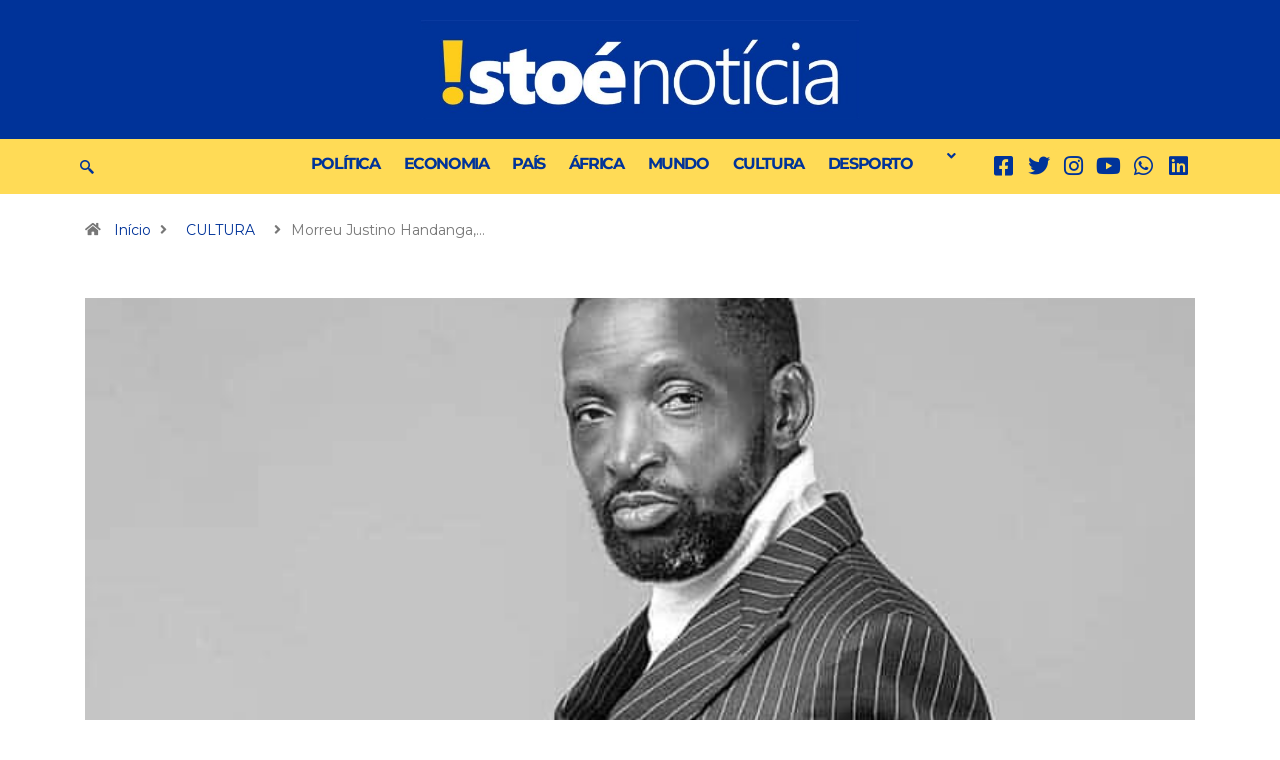

--- FILE ---
content_type: text/html; charset=UTF-8
request_url: https://www.istoenoticia.info/morreu-justino-handanga-o-cantor-que-conquistou-coracoes-e-escreveu-o-seu-nome-na-historia-do-pais/
body_size: 32355
content:
<!DOCTYPE html>
<html lang="pt-PT" class="" data-skin="light">
<head>
	<meta charset="UTF-8" />
	<meta name="viewport" content="width=device-width, initial-scale=1" />
	<link rel="profile" href="https://gmpg.org/xfn/11" />
	<link rel="pingback" href="https://www.istoenoticia.info/xmlrpc.php" />
	<title>Morreu Justino Handanga, o cantor que conquistou corações e escreveu o seu nome na história do país &#8211; Isto É Notícia</title>
<meta name='robots' content='max-image-preview:large' />
	<meta name="viewport" content="width=device-width, initial-scale=1, maximum-scale=5">
			<meta name="description" content="Morreu Justino Handanga, o cantor que conquistou corações e escreveu o seu nome na história do país" />
<link rel='dns-prefetch' href='//ajax.googleapis.com' />
<link rel="alternate" title="oEmbed (JSON)" type="application/json+oembed" href="https://www.istoenoticia.info/wp-json/oembed/1.0/embed?url=https%3A%2F%2Fwww.istoenoticia.info%2Fmorreu-justino-handanga-o-cantor-que-conquistou-coracoes-e-escreveu-o-seu-nome-na-historia-do-pais%2F" />
<link rel="alternate" title="oEmbed (XML)" type="text/xml+oembed" href="https://www.istoenoticia.info/wp-json/oembed/1.0/embed?url=https%3A%2F%2Fwww.istoenoticia.info%2Fmorreu-justino-handanga-o-cantor-que-conquistou-coracoes-e-escreveu-o-seu-nome-na-historia-do-pais%2F&#038;format=xml" />
		<!-- This site uses the Google Analytics by MonsterInsights plugin v9.11.1 - Using Analytics tracking - https://www.monsterinsights.com/ -->
							<script src="//www.googletagmanager.com/gtag/js?id=G-VZ4FBMPZVK"  data-cfasync="false" data-wpfc-render="false" type="text/javascript" async></script>
			<script data-cfasync="false" data-wpfc-render="false" type="text/javascript">
				var mi_version = '9.11.1';
				var mi_track_user = true;
				var mi_no_track_reason = '';
								var MonsterInsightsDefaultLocations = {"page_location":"https:\/\/www.istoenoticia.info\/morreu-justino-handanga-o-cantor-que-conquistou-coracoes-e-escreveu-o-seu-nome-na-historia-do-pais\/"};
								if ( typeof MonsterInsightsPrivacyGuardFilter === 'function' ) {
					var MonsterInsightsLocations = (typeof MonsterInsightsExcludeQuery === 'object') ? MonsterInsightsPrivacyGuardFilter( MonsterInsightsExcludeQuery ) : MonsterInsightsPrivacyGuardFilter( MonsterInsightsDefaultLocations );
				} else {
					var MonsterInsightsLocations = (typeof MonsterInsightsExcludeQuery === 'object') ? MonsterInsightsExcludeQuery : MonsterInsightsDefaultLocations;
				}

								var disableStrs = [
										'ga-disable-G-VZ4FBMPZVK',
									];

				/* Function to detect opted out users */
				function __gtagTrackerIsOptedOut() {
					for (var index = 0; index < disableStrs.length; index++) {
						if (document.cookie.indexOf(disableStrs[index] + '=true') > -1) {
							return true;
						}
					}

					return false;
				}

				/* Disable tracking if the opt-out cookie exists. */
				if (__gtagTrackerIsOptedOut()) {
					for (var index = 0; index < disableStrs.length; index++) {
						window[disableStrs[index]] = true;
					}
				}

				/* Opt-out function */
				function __gtagTrackerOptout() {
					for (var index = 0; index < disableStrs.length; index++) {
						document.cookie = disableStrs[index] + '=true; expires=Thu, 31 Dec 2099 23:59:59 UTC; path=/';
						window[disableStrs[index]] = true;
					}
				}

				if ('undefined' === typeof gaOptout) {
					function gaOptout() {
						__gtagTrackerOptout();
					}
				}
								window.dataLayer = window.dataLayer || [];

				window.MonsterInsightsDualTracker = {
					helpers: {},
					trackers: {},
				};
				if (mi_track_user) {
					function __gtagDataLayer() {
						dataLayer.push(arguments);
					}

					function __gtagTracker(type, name, parameters) {
						if (!parameters) {
							parameters = {};
						}

						if (parameters.send_to) {
							__gtagDataLayer.apply(null, arguments);
							return;
						}

						if (type === 'event') {
														parameters.send_to = monsterinsights_frontend.v4_id;
							var hookName = name;
							if (typeof parameters['event_category'] !== 'undefined') {
								hookName = parameters['event_category'] + ':' + name;
							}

							if (typeof MonsterInsightsDualTracker.trackers[hookName] !== 'undefined') {
								MonsterInsightsDualTracker.trackers[hookName](parameters);
							} else {
								__gtagDataLayer('event', name, parameters);
							}
							
						} else {
							__gtagDataLayer.apply(null, arguments);
						}
					}

					__gtagTracker('js', new Date());
					__gtagTracker('set', {
						'developer_id.dZGIzZG': true,
											});
					if ( MonsterInsightsLocations.page_location ) {
						__gtagTracker('set', MonsterInsightsLocations);
					}
										__gtagTracker('config', 'G-VZ4FBMPZVK', {"forceSSL":"true","link_attribution":"true"} );
										window.gtag = __gtagTracker;										(function () {
						/* https://developers.google.com/analytics/devguides/collection/analyticsjs/ */
						/* ga and __gaTracker compatibility shim. */
						var noopfn = function () {
							return null;
						};
						var newtracker = function () {
							return new Tracker();
						};
						var Tracker = function () {
							return null;
						};
						var p = Tracker.prototype;
						p.get = noopfn;
						p.set = noopfn;
						p.send = function () {
							var args = Array.prototype.slice.call(arguments);
							args.unshift('send');
							__gaTracker.apply(null, args);
						};
						var __gaTracker = function () {
							var len = arguments.length;
							if (len === 0) {
								return;
							}
							var f = arguments[len - 1];
							if (typeof f !== 'object' || f === null || typeof f.hitCallback !== 'function') {
								if ('send' === arguments[0]) {
									var hitConverted, hitObject = false, action;
									if ('event' === arguments[1]) {
										if ('undefined' !== typeof arguments[3]) {
											hitObject = {
												'eventAction': arguments[3],
												'eventCategory': arguments[2],
												'eventLabel': arguments[4],
												'value': arguments[5] ? arguments[5] : 1,
											}
										}
									}
									if ('pageview' === arguments[1]) {
										if ('undefined' !== typeof arguments[2]) {
											hitObject = {
												'eventAction': 'page_view',
												'page_path': arguments[2],
											}
										}
									}
									if (typeof arguments[2] === 'object') {
										hitObject = arguments[2];
									}
									if (typeof arguments[5] === 'object') {
										Object.assign(hitObject, arguments[5]);
									}
									if ('undefined' !== typeof arguments[1].hitType) {
										hitObject = arguments[1];
										if ('pageview' === hitObject.hitType) {
											hitObject.eventAction = 'page_view';
										}
									}
									if (hitObject) {
										action = 'timing' === arguments[1].hitType ? 'timing_complete' : hitObject.eventAction;
										hitConverted = mapArgs(hitObject);
										__gtagTracker('event', action, hitConverted);
									}
								}
								return;
							}

							function mapArgs(args) {
								var arg, hit = {};
								var gaMap = {
									'eventCategory': 'event_category',
									'eventAction': 'event_action',
									'eventLabel': 'event_label',
									'eventValue': 'event_value',
									'nonInteraction': 'non_interaction',
									'timingCategory': 'event_category',
									'timingVar': 'name',
									'timingValue': 'value',
									'timingLabel': 'event_label',
									'page': 'page_path',
									'location': 'page_location',
									'title': 'page_title',
									'referrer' : 'page_referrer',
								};
								for (arg in args) {
																		if (!(!args.hasOwnProperty(arg) || !gaMap.hasOwnProperty(arg))) {
										hit[gaMap[arg]] = args[arg];
									} else {
										hit[arg] = args[arg];
									}
								}
								return hit;
							}

							try {
								f.hitCallback();
							} catch (ex) {
							}
						};
						__gaTracker.create = newtracker;
						__gaTracker.getByName = newtracker;
						__gaTracker.getAll = function () {
							return [];
						};
						__gaTracker.remove = noopfn;
						__gaTracker.loaded = true;
						window['__gaTracker'] = __gaTracker;
					})();
									} else {
										console.log("");
					(function () {
						function __gtagTracker() {
							return null;
						}

						window['__gtagTracker'] = __gtagTracker;
						window['gtag'] = __gtagTracker;
					})();
									}
			</script>
							<!-- / Google Analytics by MonsterInsights -->
		<style id='wp-img-auto-sizes-contain-inline-css' type='text/css'>
img:is([sizes=auto i],[sizes^="auto," i]){contain-intrinsic-size:3000px 1500px}
/*# sourceURL=wp-img-auto-sizes-contain-inline-css */
</style>
<link rel='stylesheet' id='dashicons-css' href='https://www.istoenoticia.info/wp-includes/css/dashicons.min.css?ver=6.9' type='text/css' media='all' />
<link rel='stylesheet' id='post-views-counter-frontend-css' href='https://www.istoenoticia.info/wp-content/plugins/post-views-counter/css/frontend.min.css?ver=1.5.5' type='text/css' media='all' />
<link rel='stylesheet' id='hfe-widgets-style-css' href='https://www.istoenoticia.info/wp-content/plugins/header-footer-elementor/inc/widgets-css/frontend.css?ver=2.5.2' type='text/css' media='all' />
<style id='wp-emoji-styles-inline-css' type='text/css'>

	img.wp-smiley, img.emoji {
		display: inline !important;
		border: none !important;
		box-shadow: none !important;
		height: 1em !important;
		width: 1em !important;
		margin: 0 0.07em !important;
		vertical-align: -0.1em !important;
		background: none !important;
		padding: 0 !important;
	}
/*# sourceURL=wp-emoji-styles-inline-css */
</style>
<link rel='stylesheet' id='wp-block-library-css' href='https://www.istoenoticia.info/wp-includes/css/dist/block-library/style.min.css?ver=6.9' type='text/css' media='all' />
<style id='wp-block-archives-inline-css' type='text/css'>
.wp-block-archives{box-sizing:border-box}.wp-block-archives-dropdown label{display:block}
/*# sourceURL=https://www.istoenoticia.info/wp-includes/blocks/archives/style.min.css */
</style>
<style id='wp-block-categories-inline-css' type='text/css'>
.wp-block-categories{box-sizing:border-box}.wp-block-categories.alignleft{margin-right:2em}.wp-block-categories.alignright{margin-left:2em}.wp-block-categories.wp-block-categories-dropdown.aligncenter{text-align:center}.wp-block-categories .wp-block-categories__label{display:block;width:100%}
/*# sourceURL=https://www.istoenoticia.info/wp-includes/blocks/categories/style.min.css */
</style>
<style id='wp-block-heading-inline-css' type='text/css'>
h1:where(.wp-block-heading).has-background,h2:where(.wp-block-heading).has-background,h3:where(.wp-block-heading).has-background,h4:where(.wp-block-heading).has-background,h5:where(.wp-block-heading).has-background,h6:where(.wp-block-heading).has-background{padding:1.25em 2.375em}h1.has-text-align-left[style*=writing-mode]:where([style*=vertical-lr]),h1.has-text-align-right[style*=writing-mode]:where([style*=vertical-rl]),h2.has-text-align-left[style*=writing-mode]:where([style*=vertical-lr]),h2.has-text-align-right[style*=writing-mode]:where([style*=vertical-rl]),h3.has-text-align-left[style*=writing-mode]:where([style*=vertical-lr]),h3.has-text-align-right[style*=writing-mode]:where([style*=vertical-rl]),h4.has-text-align-left[style*=writing-mode]:where([style*=vertical-lr]),h4.has-text-align-right[style*=writing-mode]:where([style*=vertical-rl]),h5.has-text-align-left[style*=writing-mode]:where([style*=vertical-lr]),h5.has-text-align-right[style*=writing-mode]:where([style*=vertical-rl]),h6.has-text-align-left[style*=writing-mode]:where([style*=vertical-lr]),h6.has-text-align-right[style*=writing-mode]:where([style*=vertical-rl]){rotate:180deg}
/*# sourceURL=https://www.istoenoticia.info/wp-includes/blocks/heading/style.min.css */
</style>
<style id='wp-block-latest-comments-inline-css' type='text/css'>
ol.wp-block-latest-comments{box-sizing:border-box;margin-left:0}:where(.wp-block-latest-comments:not([style*=line-height] .wp-block-latest-comments__comment)){line-height:1.1}:where(.wp-block-latest-comments:not([style*=line-height] .wp-block-latest-comments__comment-excerpt p)){line-height:1.8}.has-dates :where(.wp-block-latest-comments:not([style*=line-height])),.has-excerpts :where(.wp-block-latest-comments:not([style*=line-height])){line-height:1.5}.wp-block-latest-comments .wp-block-latest-comments{padding-left:0}.wp-block-latest-comments__comment{list-style:none;margin-bottom:1em}.has-avatars .wp-block-latest-comments__comment{list-style:none;min-height:2.25em}.has-avatars .wp-block-latest-comments__comment .wp-block-latest-comments__comment-excerpt,.has-avatars .wp-block-latest-comments__comment .wp-block-latest-comments__comment-meta{margin-left:3.25em}.wp-block-latest-comments__comment-excerpt p{font-size:.875em;margin:.36em 0 1.4em}.wp-block-latest-comments__comment-date{display:block;font-size:.75em}.wp-block-latest-comments .avatar,.wp-block-latest-comments__comment-avatar{border-radius:1.5em;display:block;float:left;height:2.5em;margin-right:.75em;width:2.5em}.wp-block-latest-comments[class*=-font-size] a,.wp-block-latest-comments[style*=font-size] a{font-size:inherit}
/*# sourceURL=https://www.istoenoticia.info/wp-includes/blocks/latest-comments/style.min.css */
</style>
<style id='wp-block-latest-posts-inline-css' type='text/css'>
.wp-block-latest-posts{box-sizing:border-box}.wp-block-latest-posts.alignleft{margin-right:2em}.wp-block-latest-posts.alignright{margin-left:2em}.wp-block-latest-posts.wp-block-latest-posts__list{list-style:none}.wp-block-latest-posts.wp-block-latest-posts__list li{clear:both;overflow-wrap:break-word}.wp-block-latest-posts.is-grid{display:flex;flex-wrap:wrap}.wp-block-latest-posts.is-grid li{margin:0 1.25em 1.25em 0;width:100%}@media (min-width:600px){.wp-block-latest-posts.columns-2 li{width:calc(50% - .625em)}.wp-block-latest-posts.columns-2 li:nth-child(2n){margin-right:0}.wp-block-latest-posts.columns-3 li{width:calc(33.33333% - .83333em)}.wp-block-latest-posts.columns-3 li:nth-child(3n){margin-right:0}.wp-block-latest-posts.columns-4 li{width:calc(25% - .9375em)}.wp-block-latest-posts.columns-4 li:nth-child(4n){margin-right:0}.wp-block-latest-posts.columns-5 li{width:calc(20% - 1em)}.wp-block-latest-posts.columns-5 li:nth-child(5n){margin-right:0}.wp-block-latest-posts.columns-6 li{width:calc(16.66667% - 1.04167em)}.wp-block-latest-posts.columns-6 li:nth-child(6n){margin-right:0}}:root :where(.wp-block-latest-posts.is-grid){padding:0}:root :where(.wp-block-latest-posts.wp-block-latest-posts__list){padding-left:0}.wp-block-latest-posts__post-author,.wp-block-latest-posts__post-date{display:block;font-size:.8125em}.wp-block-latest-posts__post-excerpt,.wp-block-latest-posts__post-full-content{margin-bottom:1em;margin-top:.5em}.wp-block-latest-posts__featured-image a{display:inline-block}.wp-block-latest-posts__featured-image img{height:auto;max-width:100%;width:auto}.wp-block-latest-posts__featured-image.alignleft{float:left;margin-right:1em}.wp-block-latest-posts__featured-image.alignright{float:right;margin-left:1em}.wp-block-latest-posts__featured-image.aligncenter{margin-bottom:1em;text-align:center}
/*# sourceURL=https://www.istoenoticia.info/wp-includes/blocks/latest-posts/style.min.css */
</style>
<style id='wp-block-search-inline-css' type='text/css'>
.wp-block-search__button{margin-left:10px;word-break:normal}.wp-block-search__button.has-icon{line-height:0}.wp-block-search__button svg{height:1.25em;min-height:24px;min-width:24px;width:1.25em;fill:currentColor;vertical-align:text-bottom}:where(.wp-block-search__button){border:1px solid #ccc;padding:6px 10px}.wp-block-search__inside-wrapper{display:flex;flex:auto;flex-wrap:nowrap;max-width:100%}.wp-block-search__label{width:100%}.wp-block-search.wp-block-search__button-only .wp-block-search__button{box-sizing:border-box;display:flex;flex-shrink:0;justify-content:center;margin-left:0;max-width:100%}.wp-block-search.wp-block-search__button-only .wp-block-search__inside-wrapper{min-width:0!important;transition-property:width}.wp-block-search.wp-block-search__button-only .wp-block-search__input{flex-basis:100%;transition-duration:.3s}.wp-block-search.wp-block-search__button-only.wp-block-search__searchfield-hidden,.wp-block-search.wp-block-search__button-only.wp-block-search__searchfield-hidden .wp-block-search__inside-wrapper{overflow:hidden}.wp-block-search.wp-block-search__button-only.wp-block-search__searchfield-hidden .wp-block-search__input{border-left-width:0!important;border-right-width:0!important;flex-basis:0;flex-grow:0;margin:0;min-width:0!important;padding-left:0!important;padding-right:0!important;width:0!important}:where(.wp-block-search__input){appearance:none;border:1px solid #949494;flex-grow:1;font-family:inherit;font-size:inherit;font-style:inherit;font-weight:inherit;letter-spacing:inherit;line-height:inherit;margin-left:0;margin-right:0;min-width:3rem;padding:8px;text-decoration:unset!important;text-transform:inherit}:where(.wp-block-search__button-inside .wp-block-search__inside-wrapper){background-color:#fff;border:1px solid #949494;box-sizing:border-box;padding:4px}:where(.wp-block-search__button-inside .wp-block-search__inside-wrapper) .wp-block-search__input{border:none;border-radius:0;padding:0 4px}:where(.wp-block-search__button-inside .wp-block-search__inside-wrapper) .wp-block-search__input:focus{outline:none}:where(.wp-block-search__button-inside .wp-block-search__inside-wrapper) :where(.wp-block-search__button){padding:4px 8px}.wp-block-search.aligncenter .wp-block-search__inside-wrapper{margin:auto}.wp-block[data-align=right] .wp-block-search.wp-block-search__button-only .wp-block-search__inside-wrapper{float:right}
/*# sourceURL=https://www.istoenoticia.info/wp-includes/blocks/search/style.min.css */
</style>
<style id='wp-block-search-theme-inline-css' type='text/css'>
.wp-block-search .wp-block-search__label{font-weight:700}.wp-block-search__button{border:1px solid #ccc;padding:.375em .625em}
/*# sourceURL=https://www.istoenoticia.info/wp-includes/blocks/search/theme.min.css */
</style>
<style id='wp-block-group-inline-css' type='text/css'>
.wp-block-group{box-sizing:border-box}:where(.wp-block-group.wp-block-group-is-layout-constrained){position:relative}
/*# sourceURL=https://www.istoenoticia.info/wp-includes/blocks/group/style.min.css */
</style>
<style id='wp-block-group-theme-inline-css' type='text/css'>
:where(.wp-block-group.has-background){padding:1.25em 2.375em}
/*# sourceURL=https://www.istoenoticia.info/wp-includes/blocks/group/theme.min.css */
</style>
<style id='global-styles-inline-css' type='text/css'>
:root{--wp--preset--aspect-ratio--square: 1;--wp--preset--aspect-ratio--4-3: 4/3;--wp--preset--aspect-ratio--3-4: 3/4;--wp--preset--aspect-ratio--3-2: 3/2;--wp--preset--aspect-ratio--2-3: 2/3;--wp--preset--aspect-ratio--16-9: 16/9;--wp--preset--aspect-ratio--9-16: 9/16;--wp--preset--color--black: #000000;--wp--preset--color--cyan-bluish-gray: #abb8c3;--wp--preset--color--white: #ffffff;--wp--preset--color--pale-pink: #f78da7;--wp--preset--color--vivid-red: #cf2e2e;--wp--preset--color--luminous-vivid-orange: #ff6900;--wp--preset--color--luminous-vivid-amber: #fcb900;--wp--preset--color--light-green-cyan: #7bdcb5;--wp--preset--color--vivid-green-cyan: #00d084;--wp--preset--color--pale-cyan-blue: #8ed1fc;--wp--preset--color--vivid-cyan-blue: #0693e3;--wp--preset--color--vivid-purple: #9b51e0;--wp--preset--gradient--vivid-cyan-blue-to-vivid-purple: linear-gradient(135deg,rgb(6,147,227) 0%,rgb(155,81,224) 100%);--wp--preset--gradient--light-green-cyan-to-vivid-green-cyan: linear-gradient(135deg,rgb(122,220,180) 0%,rgb(0,208,130) 100%);--wp--preset--gradient--luminous-vivid-amber-to-luminous-vivid-orange: linear-gradient(135deg,rgb(252,185,0) 0%,rgb(255,105,0) 100%);--wp--preset--gradient--luminous-vivid-orange-to-vivid-red: linear-gradient(135deg,rgb(255,105,0) 0%,rgb(207,46,46) 100%);--wp--preset--gradient--very-light-gray-to-cyan-bluish-gray: linear-gradient(135deg,rgb(238,238,238) 0%,rgb(169,184,195) 100%);--wp--preset--gradient--cool-to-warm-spectrum: linear-gradient(135deg,rgb(74,234,220) 0%,rgb(151,120,209) 20%,rgb(207,42,186) 40%,rgb(238,44,130) 60%,rgb(251,105,98) 80%,rgb(254,248,76) 100%);--wp--preset--gradient--blush-light-purple: linear-gradient(135deg,rgb(255,206,236) 0%,rgb(152,150,240) 100%);--wp--preset--gradient--blush-bordeaux: linear-gradient(135deg,rgb(254,205,165) 0%,rgb(254,45,45) 50%,rgb(107,0,62) 100%);--wp--preset--gradient--luminous-dusk: linear-gradient(135deg,rgb(255,203,112) 0%,rgb(199,81,192) 50%,rgb(65,88,208) 100%);--wp--preset--gradient--pale-ocean: linear-gradient(135deg,rgb(255,245,203) 0%,rgb(182,227,212) 50%,rgb(51,167,181) 100%);--wp--preset--gradient--electric-grass: linear-gradient(135deg,rgb(202,248,128) 0%,rgb(113,206,126) 100%);--wp--preset--gradient--midnight: linear-gradient(135deg,rgb(2,3,129) 0%,rgb(40,116,252) 100%);--wp--preset--font-size--small: 13px;--wp--preset--font-size--medium: 20px;--wp--preset--font-size--large: 36px;--wp--preset--font-size--x-large: 42px;--wp--preset--spacing--20: 0.44rem;--wp--preset--spacing--30: 0.67rem;--wp--preset--spacing--40: 1rem;--wp--preset--spacing--50: 1.5rem;--wp--preset--spacing--60: 2.25rem;--wp--preset--spacing--70: 3.38rem;--wp--preset--spacing--80: 5.06rem;--wp--preset--shadow--natural: 6px 6px 9px rgba(0, 0, 0, 0.2);--wp--preset--shadow--deep: 12px 12px 50px rgba(0, 0, 0, 0.4);--wp--preset--shadow--sharp: 6px 6px 0px rgba(0, 0, 0, 0.2);--wp--preset--shadow--outlined: 6px 6px 0px -3px rgb(255, 255, 255), 6px 6px rgb(0, 0, 0);--wp--preset--shadow--crisp: 6px 6px 0px rgb(0, 0, 0);}:where(.is-layout-flex){gap: 0.5em;}:where(.is-layout-grid){gap: 0.5em;}body .is-layout-flex{display: flex;}.is-layout-flex{flex-wrap: wrap;align-items: center;}.is-layout-flex > :is(*, div){margin: 0;}body .is-layout-grid{display: grid;}.is-layout-grid > :is(*, div){margin: 0;}:where(.wp-block-columns.is-layout-flex){gap: 2em;}:where(.wp-block-columns.is-layout-grid){gap: 2em;}:where(.wp-block-post-template.is-layout-flex){gap: 1.25em;}:where(.wp-block-post-template.is-layout-grid){gap: 1.25em;}.has-black-color{color: var(--wp--preset--color--black) !important;}.has-cyan-bluish-gray-color{color: var(--wp--preset--color--cyan-bluish-gray) !important;}.has-white-color{color: var(--wp--preset--color--white) !important;}.has-pale-pink-color{color: var(--wp--preset--color--pale-pink) !important;}.has-vivid-red-color{color: var(--wp--preset--color--vivid-red) !important;}.has-luminous-vivid-orange-color{color: var(--wp--preset--color--luminous-vivid-orange) !important;}.has-luminous-vivid-amber-color{color: var(--wp--preset--color--luminous-vivid-amber) !important;}.has-light-green-cyan-color{color: var(--wp--preset--color--light-green-cyan) !important;}.has-vivid-green-cyan-color{color: var(--wp--preset--color--vivid-green-cyan) !important;}.has-pale-cyan-blue-color{color: var(--wp--preset--color--pale-cyan-blue) !important;}.has-vivid-cyan-blue-color{color: var(--wp--preset--color--vivid-cyan-blue) !important;}.has-vivid-purple-color{color: var(--wp--preset--color--vivid-purple) !important;}.has-black-background-color{background-color: var(--wp--preset--color--black) !important;}.has-cyan-bluish-gray-background-color{background-color: var(--wp--preset--color--cyan-bluish-gray) !important;}.has-white-background-color{background-color: var(--wp--preset--color--white) !important;}.has-pale-pink-background-color{background-color: var(--wp--preset--color--pale-pink) !important;}.has-vivid-red-background-color{background-color: var(--wp--preset--color--vivid-red) !important;}.has-luminous-vivid-orange-background-color{background-color: var(--wp--preset--color--luminous-vivid-orange) !important;}.has-luminous-vivid-amber-background-color{background-color: var(--wp--preset--color--luminous-vivid-amber) !important;}.has-light-green-cyan-background-color{background-color: var(--wp--preset--color--light-green-cyan) !important;}.has-vivid-green-cyan-background-color{background-color: var(--wp--preset--color--vivid-green-cyan) !important;}.has-pale-cyan-blue-background-color{background-color: var(--wp--preset--color--pale-cyan-blue) !important;}.has-vivid-cyan-blue-background-color{background-color: var(--wp--preset--color--vivid-cyan-blue) !important;}.has-vivid-purple-background-color{background-color: var(--wp--preset--color--vivid-purple) !important;}.has-black-border-color{border-color: var(--wp--preset--color--black) !important;}.has-cyan-bluish-gray-border-color{border-color: var(--wp--preset--color--cyan-bluish-gray) !important;}.has-white-border-color{border-color: var(--wp--preset--color--white) !important;}.has-pale-pink-border-color{border-color: var(--wp--preset--color--pale-pink) !important;}.has-vivid-red-border-color{border-color: var(--wp--preset--color--vivid-red) !important;}.has-luminous-vivid-orange-border-color{border-color: var(--wp--preset--color--luminous-vivid-orange) !important;}.has-luminous-vivid-amber-border-color{border-color: var(--wp--preset--color--luminous-vivid-amber) !important;}.has-light-green-cyan-border-color{border-color: var(--wp--preset--color--light-green-cyan) !important;}.has-vivid-green-cyan-border-color{border-color: var(--wp--preset--color--vivid-green-cyan) !important;}.has-pale-cyan-blue-border-color{border-color: var(--wp--preset--color--pale-cyan-blue) !important;}.has-vivid-cyan-blue-border-color{border-color: var(--wp--preset--color--vivid-cyan-blue) !important;}.has-vivid-purple-border-color{border-color: var(--wp--preset--color--vivid-purple) !important;}.has-vivid-cyan-blue-to-vivid-purple-gradient-background{background: var(--wp--preset--gradient--vivid-cyan-blue-to-vivid-purple) !important;}.has-light-green-cyan-to-vivid-green-cyan-gradient-background{background: var(--wp--preset--gradient--light-green-cyan-to-vivid-green-cyan) !important;}.has-luminous-vivid-amber-to-luminous-vivid-orange-gradient-background{background: var(--wp--preset--gradient--luminous-vivid-amber-to-luminous-vivid-orange) !important;}.has-luminous-vivid-orange-to-vivid-red-gradient-background{background: var(--wp--preset--gradient--luminous-vivid-orange-to-vivid-red) !important;}.has-very-light-gray-to-cyan-bluish-gray-gradient-background{background: var(--wp--preset--gradient--very-light-gray-to-cyan-bluish-gray) !important;}.has-cool-to-warm-spectrum-gradient-background{background: var(--wp--preset--gradient--cool-to-warm-spectrum) !important;}.has-blush-light-purple-gradient-background{background: var(--wp--preset--gradient--blush-light-purple) !important;}.has-blush-bordeaux-gradient-background{background: var(--wp--preset--gradient--blush-bordeaux) !important;}.has-luminous-dusk-gradient-background{background: var(--wp--preset--gradient--luminous-dusk) !important;}.has-pale-ocean-gradient-background{background: var(--wp--preset--gradient--pale-ocean) !important;}.has-electric-grass-gradient-background{background: var(--wp--preset--gradient--electric-grass) !important;}.has-midnight-gradient-background{background: var(--wp--preset--gradient--midnight) !important;}.has-small-font-size{font-size: var(--wp--preset--font-size--small) !important;}.has-medium-font-size{font-size: var(--wp--preset--font-size--medium) !important;}.has-large-font-size{font-size: var(--wp--preset--font-size--large) !important;}.has-x-large-font-size{font-size: var(--wp--preset--font-size--x-large) !important;}
/*# sourceURL=global-styles-inline-css */
</style>

<style id='classic-theme-styles-inline-css' type='text/css'>
/*! This file is auto-generated */
.wp-block-button__link{color:#fff;background-color:#32373c;border-radius:9999px;box-shadow:none;text-decoration:none;padding:calc(.667em + 2px) calc(1.333em + 2px);font-size:1.125em}.wp-block-file__button{background:#32373c;color:#fff;text-decoration:none}
/*# sourceURL=/wp-includes/css/classic-themes.min.css */
</style>
<link rel='stylesheet' id='fontawesome-five-css-css' href='https://www.istoenoticia.info/wp-content/plugins/accesspress-social-counter/css/fontawesome-all.css?ver=1.9.2' type='text/css' media='all' />
<link rel='stylesheet' id='apsc-frontend-css-css' href='https://www.istoenoticia.info/wp-content/plugins/accesspress-social-counter/css/frontend.css?ver=1.9.2' type='text/css' media='all' />
<link rel='stylesheet' id='wpos-font-awesome-css' href='https://www.istoenoticia.info/wp-content/plugins/wp-testimonial-with-widget/assets/css/font-awesome.min.css?ver=3.5.4' type='text/css' media='all' />
<link rel='stylesheet' id='wpos-slick-style-css' href='https://www.istoenoticia.info/wp-content/plugins/wp-testimonial-with-widget/assets/css/slick.css?ver=3.5.4' type='text/css' media='all' />
<link rel='stylesheet' id='wtwp-public-css-css' href='https://www.istoenoticia.info/wp-content/plugins/wp-testimonial-with-widget/assets/css/wtwp-public.css?ver=3.5.4' type='text/css' media='all' />
<link rel='stylesheet' id='hfe-style-css' href='https://www.istoenoticia.info/wp-content/plugins/header-footer-elementor/assets/css/header-footer-elementor.css?ver=2.5.2' type='text/css' media='all' />
<link rel='stylesheet' id='elementor-icons-css' href='https://www.istoenoticia.info/wp-content/plugins/elementor/assets/lib/eicons/css/elementor-icons.min.css?ver=5.44.0' type='text/css' media='all' />
<link rel='stylesheet' id='elementor-frontend-css' href='https://www.istoenoticia.info/wp-content/plugins/elementor/assets/css/frontend.min.css?ver=3.32.3' type='text/css' media='all' />
<link rel='stylesheet' id='elementor-post-7-css' href='https://www.istoenoticia.info/wp-content/uploads/elementor/css/post-7.css?ver=1767736800' type='text/css' media='all' />
<link rel='stylesheet' id='elementor-pro-css' href='https://www.istoenoticia.info/wp-content/plugins/elementor-pro/assets/css/frontend.min.css?ver=3.17.1' type='text/css' media='all' />
<link rel='stylesheet' id='she-header-style-css' href='https://www.istoenoticia.info/wp-content/plugins/sticky-header-effects-for-elementor/assets/css/she-header-style.css?ver=2.1.2' type='text/css' media='all' />
<link rel='stylesheet' id='elementor-post-14291-css' href='https://www.istoenoticia.info/wp-content/uploads/elementor/css/post-14291.css?ver=1767736801' type='text/css' media='all' />
<link rel='stylesheet' id='elementor-post-11075-css' href='https://www.istoenoticia.info/wp-content/uploads/elementor/css/post-11075.css?ver=1767736801' type='text/css' media='all' />
<link rel='stylesheet' id='elementor-post-14526-css' href='https://www.istoenoticia.info/wp-content/uploads/elementor/css/post-14526.css?ver=1767736801' type='text/css' media='all' />
<link rel='stylesheet' id='heateor_sss_frontend_css-css' href='https://www.istoenoticia.info/wp-content/plugins/sassy-social-share/public/css/sassy-social-share-public.css?ver=3.3.79' type='text/css' media='all' />
<style id='heateor_sss_frontend_css-inline-css' type='text/css'>
.heateor_sss_button_instagram span.heateor_sss_svg,a.heateor_sss_instagram span.heateor_sss_svg{background:radial-gradient(circle at 30% 107%,#fdf497 0,#fdf497 5%,#fd5949 45%,#d6249f 60%,#285aeb 90%)}.heateor_sss_horizontal_sharing .heateor_sss_svg,.heateor_sss_standard_follow_icons_container .heateor_sss_svg{color:#fff;border-width:0px;border-style:solid;border-color:transparent}.heateor_sss_horizontal_sharing .heateorSssTCBackground{color:#666}.heateor_sss_horizontal_sharing span.heateor_sss_svg:hover,.heateor_sss_standard_follow_icons_container span.heateor_sss_svg:hover{border-color:transparent;}.heateor_sss_vertical_sharing span.heateor_sss_svg,.heateor_sss_floating_follow_icons_container span.heateor_sss_svg{color:#fff;border-width:0px;border-style:solid;border-color:transparent;}.heateor_sss_vertical_sharing .heateorSssTCBackground{color:#666;}.heateor_sss_vertical_sharing span.heateor_sss_svg:hover,.heateor_sss_floating_follow_icons_container span.heateor_sss_svg:hover{border-color:transparent;}@media screen and (max-width:783px) {.heateor_sss_vertical_sharing{display:none!important}}div.heateor_sss_sharing_title{text-align:center}div.heateor_sss_sharing_ul{width:100%;text-align:center;}div.heateor_sss_horizontal_sharing div.heateor_sss_sharing_ul a{float:none!important;display:inline-block;}
/*# sourceURL=heateor_sss_frontend_css-inline-css */
</style>
<link rel='stylesheet' id='hfe-elementor-icons-css' href='https://www.istoenoticia.info/wp-content/plugins/elementor/assets/lib/eicons/css/elementor-icons.min.css?ver=5.34.0' type='text/css' media='all' />
<link rel='stylesheet' id='hfe-icons-list-css' href='https://www.istoenoticia.info/wp-content/plugins/elementor/assets/css/widget-icon-list.min.css?ver=3.24.3' type='text/css' media='all' />
<link rel='stylesheet' id='hfe-social-icons-css' href='https://www.istoenoticia.info/wp-content/plugins/elementor/assets/css/widget-social-icons.min.css?ver=3.24.0' type='text/css' media='all' />
<link rel='stylesheet' id='hfe-social-share-icons-brands-css' href='https://www.istoenoticia.info/wp-content/plugins/elementor/assets/lib/font-awesome/css/brands.css?ver=5.15.3' type='text/css' media='all' />
<link rel='stylesheet' id='hfe-social-share-icons-fontawesome-css' href='https://www.istoenoticia.info/wp-content/plugins/elementor/assets/lib/font-awesome/css/fontawesome.css?ver=5.15.3' type='text/css' media='all' />
<link rel='stylesheet' id='hfe-nav-menu-icons-css' href='https://www.istoenoticia.info/wp-content/plugins/elementor/assets/lib/font-awesome/css/solid.css?ver=5.15.3' type='text/css' media='all' />
<link rel='stylesheet' id='hfe-widget-blockquote-css' href='https://www.istoenoticia.info/wp-content/plugins/elementor-pro/assets/css/widget-blockquote.min.css?ver=3.25.0' type='text/css' media='all' />
<link rel='stylesheet' id='hfe-mega-menu-css' href='https://www.istoenoticia.info/wp-content/plugins/elementor-pro/assets/css/widget-mega-menu.min.css?ver=3.26.2' type='text/css' media='all' />
<link rel='stylesheet' id='hfe-nav-menu-widget-css' href='https://www.istoenoticia.info/wp-content/plugins/elementor-pro/assets/css/widget-nav-menu.min.css?ver=3.26.0' type='text/css' media='all' />
<link rel='stylesheet' id='bootstrap-css' href='https://www.istoenoticia.info/wp-content/themes/digiqole/assets/css/bootstrap.min.css?ver=2.2.4' type='text/css' media='all' />
<link rel='stylesheet' id='icon-font-css' href='https://www.istoenoticia.info/wp-content/themes/digiqole/assets/css/icon-font.css?ver=2.2.4' type='text/css' media='all' />
<link rel='preload' as='style' id='digiqole-all-style-css' href='https://www.istoenoticia.info/wp-content/themes/digiqole/assets/css/all.css?ver=2.2.4' type='text/css' media='all' />
<link rel='stylesheet' id='digiqole-master-css' href='https://www.istoenoticia.info/wp-content/themes/digiqole/assets/css/master.css?ver=2.2.4' type='text/css' media='all' />
<style id='digiqole-master-inline-css' type='text/css'>

        html.fonts-loaded body{ font-family: Montserrat }
        .body-box-layout{ 
            background-image:url();;
            background-repeat: no-repeat;
            background-position: center;
            background-size: cover;
            background-attachment: fixed;
         }
        body,
        .post-navigation .post-previous a p, .post-navigation .post-next a p,
        .dark-mode .blog-single .post-meta li,
        .dark-mode .wp-block-quote p,
        .dark-mode .wp-block-quote::before,
        .dark-mode .wp-block-quote cite,
        .dark-mode .view-review-list .xs-review-date,
        .dark-mode .view-review-list .xs-reviewer-author,
        .dark-mode .breadcrumb li,
        .dark-mode .post-meta span,
        .dark-mode .post-meta span a,
        .dark-mode .tranding-bg-white .tranding-bar .trending-slide-bg.trending-slide .post-title a,
        .dark-mode .blog-single .post-meta li.post-author a{
           color:  #0a0a0a;
        }

        h1, h2, h3, h4, h5, h6,
        .post-title,
        .post-navigation span,
        .post-title a,
        .dark-mode .error-page .error-code,
        .dark-mode.archive .entry-blog-summery .readmore-btn,
        .dark-mode .entry-blog-summery.ts-post .readmore-btn,
        .dark-mode .apsc-icons-wrapper.apsc-theme-2 .apsc-each-profile a,
        .dark-mode .ts-author-content .comment a{
            color:  #222222;
        }


        .dark-mode .apsc-icons-wrapper.apsc-theme-2 .apsc-each-profile a{
            color: #222222 !important;
        }
        .dark-mode .blog-single .post .post-body{
            background: transparent;
        }

        html.fonts-loaded h1,
        html.fonts-loaded h2{
            font-family: Montserrat;
        }
        html.fonts-loaded h3{ 
            font-family: Montserrat;
        }

        html.fonts-loaded h4{ 
            font-family: Montserrat;
        }

        a,
        .entry-header .entry-title a:hover,
        .sidebar ul li a:hover,
        .breadcrumb a:hover {
            color: #fc4a00;
            transition: all ease 500ms;
        }
      
        .btn-primary:hover,
        .switch__background,
        .switch__mouth,
        .switch__eye-left,
        .switch__eye-right{
         background: #ffffff;
         border-color: #ffffff;;
        }

        .tag-lists a:hover,
        .tagcloud a:hover,
        .owl-carousel .owl-dots .owl-dot.active span,
        .blog-single .tag-lists a:hover {
            border-color: #fc4a00;
        }

        blockquote.wp-block-quote, .wp-block-quote, .wp-block-quote:not(.is-large):not(.is-style-large), .wp-block-pullquote blockquote,
         blockquote.wp-block-pullquote, .wp-block-quote.is-large, .wp-block-quote.is-style-large{
            border-left-color: #fc4a00;
        }
        
        .post .post-footer .readmore,
        .post .post-media .video-link-btn a,
        .post-list-item .recen-tab-menu.nav-tabs li a:before, 
        .post-list-item .recen-tab-menu.nav-tabs li a:after,
        .blog-single .xs-review-box .xs-review .xs-btn:hover,
        .blog-single .tag-lists span,
        .tag-lists a:hover, .tagcloud a:hover,
        .heading-style3 .block-title .title-angle-shap:before, 
        .heading-style3 .block-title .title-angle-shap:after,
         .heading-style3 .widget-title .title-angle-shap:before, 
         .heading-style3 .widget-title .title-angle-shap:after, 
         .sidebar .widget .block-title .title-angle-shap:before,
          .sidebar .widget .block-title .title-angle-shap:after, 
          .sidebar .widget .widget-title .title-angle-shap:before, 
        .sidebar .widget .widget-title .title-angle-shap:after,
        .pagination li.active a, .pagination li:hover a,
        .owl-carousel .owl-dots .owl-dot.active span,
        .main-pagination .swiper-pagination-bullet-active,
        .swiper-pagination .swiper-pagination-bullet-active,
        .header .navbar-light .ekit-wid-con .digiqole-elementskit-menu
         .elementskit-navbar-nav > li.active > a:before,
         .trending-light .tranding-bar .trending-slide .trending-title,
        .post-list-item .post-thumb .tab-post-count, .post-list-item .post-thumb .post-index,
        .woocommerce ul.products li.product .button,.woocommerce ul.products li.product .added_to_cart,
        .woocommerce nav.woocommerce-pagination ul li a:focus, .woocommerce nav.woocommerce-pagination ul li a:hover, .woocommerce nav.woocommerce-pagination ul li span.current,
        .woocommerce #respond input#submit.alt, .woocommerce a.button.alt, .woocommerce button.button.alt, .woocommerce input.button.alt,.sponsor-web-link a:hover i, .woocommerce .widget_price_filter .ui-slider .ui-slider-range,
        .woocommerce span.onsale,
        .not-found .input-group-btn,
        .btn,
        .BackTo,
        .sidebar .widget.widget_search .input-group-btn,
        .woocommerce ul.products li.product .added_to_cart:hover, .woocommerce #respond input#submit.alt:hover, .woocommerce a.button.alt:hover, .woocommerce button.button.alt:hover, 
        .footer-social li a,
        .digiqole-video-post .video-item .post-video .ts-play-btn,
        .blog-single .post-meta .social-share i.fa-share,
        .social-share i.ts-icon-share,
        .woocommerce input.button.alt:hover,
        .woocommerce .widget_price_filter .ui-slider .ui-slider-handle,
        #preloader,
        .main-slider .swiper-button-next:hover,
        .main-slider .swiper-button-prev:hover,
        .main-slider .owl-dots .owl-dot.swiper-pagination-bullet-active,
        .main-slider .owl-dots .swiper-pagination-bullet.swiper-pagination-bullet-active,
        .main-slider .swiper-pagination .owl-dot.swiper-pagination-bullet-active,
        .main-slider .swiper-pagination .swiper-pagination-bullet.swiper-pagination-bullet-active,
        .main-slider .main-pagination .owl-dot.swiper-pagination-bullet-active,
        .main-slider .main-pagination .swiper-pagination-bullet.swiper-pagination-bullet-active,
        .weekend-top .owl-dots .owl-dot.swiper-pagination-bullet-active,
        .weekend-top .owl-dots .swiper-pagination-bullet.swiper-pagination-bullet-active,
        .weekend-top .swiper-pagination .owl-dot.swiper-pagination-bullet-active,
        .weekend-top .swiper-pagination .swiper-pagination-bullet.swiper-pagination-bullet-active,
        .featured-tab-item .nav-tabs .nav-link.active:before,
        .post-slider .swiper-pagination .swiper-pagination-bullet.swiper-pagination-bullet-active,
        .blog-single .post-meta .social-share .ts-icon-share {
            background: #fc4a00;
        }
        .owl-carousel.owl-loaded .owl-nav .owl-next.disabled, 
        .owl-carousel.owl-loaded .owl-nav .owl-prev.disabled,
        .ts-about-image-wrapper.owl-carousel.owl-theme .owl-nav [class*=owl-]:hover{
            background: #fc4a00 !important;
        }

        .ts-footer .recent-posts-widget .post-content .post-title a:hover,
        .post-list-item .recen-tab-menu.nav-tabs li a.active,
        .ts-footer .footer-left-widget .footer-social li a:hover,
         .ts-footer .footer-widget .footer-social li a:hover,
         .heading-style3 .block-title, .heading-style3 .widget-title,
         .topbar.topbar-gray .tranding-bg-white .tranding-bar .trending-slide-bg .trending-title i,
         .sidebar .widget .block-title, .sidebar .widget .widget-title,
         .header .navbar-light .ekit-wid-con .digiqole-elementskit-menu .elementskit-navbar-nav .dropdown-item.active,
         .header .navbar-light .ekit-wid-con .digiqole-elementskit-menu .elementskit-navbar-nav li a:hover,
         .social-links li a:hover,
         .post-title a:hover,
         .video-tab-list .post-tab-list li a.active h4.post-title, .video-tab-list .post-tab-list li a:hover h4.post-title,
         .featured-tab-item .nav-tabs .nav-link.active .tab-head > span.tab-text-title,
         .woocommerce ul.products li.product .price, 
         .woocommerce ul.products li.product .woocommerce-loop-product__title:hover,
         .load-more-btn .digiqole-post-grid-loadmore:hover,
         .blog-single .post-meta li.meta-post-view,
         .ts-overlay-style .post-meta-info li.active i,
         .blog-single .post-meta li a:hover {
            color: #fc4a00;
        }
        
        .post-layout-style5 .post-meta li.meta-post-view .ts-icon {
            color: #fc4a00!important;
        }
      
        
            .header .navbar-light .ekit-wid-con .digiqole-elementskit-menu{
               height: 75px;
            }
            @media(min-width: 1024px){
                .header-gradient-area .navbar-light .ekit-wid-con .digiqole-elementskit-menu .elementskit-navbar-nav > li > a,
                .header.header-gradient .navbar-light .ekit-wid-con .digiqole-elementskit-menu .elementskit-navbar-nav > li > a, 
                .header .navbar-light .ekit-wid-con .digiqole-elementskit-menu .elementskit-navbar-nav > li > a,
                 .header .navbar-light .nav-search-area a, .header-gradient .navbar-light .social-links li a, 
                 .header .navbar-light .navbar-nav > li > a, 
               .header-gradient .navbar-light .nav-search-area .header-search-icon a{
                   line-height: 75px;
               }
            }
        
     
            html.fonts-loaded .header .navbar-light .navbar-nav li ul.dropdown-menu li a,
            html.fonts-loaded .header .navbar-light .ekit-wid-con .digiqole-elementskit-menu .elementskit-navbar-nav li ul li a,
            html.fonts-loaded .header .navbar-light .ekit-wid-con .digiqole-elementskit-menu .elementskit-navbar-nav li .elementskit-dropdown li a{
                   color: ;
                   font-size: 12px;
                }
            
            html.fonts-loaded .header-gradient-area .navbar-light .ekit-wid-con .digiqole-elementskit-menu .elementskit-navbar-nav > li > a,
            html.fonts-loaded .header.header-gradient .navbar-light .ekit-wid-con .digiqole-elementskit-menu .elementskit-navbar-nav > li > a,
            html.fonts-loaded .header .navbar-light .ekit-wid-con .digiqole-elementskit-menu .elementskit-navbar-nav > li > a,
            html.fonts-loaded .header .navbar-light .nav-search-area a,
            html.fonts-loaded .header-gradient .navbar-light .social-links li a,
            html.fonts-loaded .header .navbar-light .navbar-nav > li > a,
            html.fonts-loaded .header-gradient .navbar-light .nav-search-area .header-search-icon a{
                font-family: Roboto;
                font-size: px; 
                font-weight: 700px; 
                }
            .ts-footer{
            padding-top:100px;
            padding-bottom:100px;
         }
      body,
      .dark-mode .ts-author-media,
      .dark-mode .ts-author-content::before,
      .dark-mode .ts-author-content::after,
      .dark-mode .post-layout-style4 .post-single .entry-header{
         background-color: #ffffff;
      }
     
      .ts-footer{
          background-color: #222222;
          background-repeat:no-repeat;
          background-size: cover;
          
          
      }
      .newsletter-form span,
      .ts-footer .widget-title span{
        background-color: #222222;
      }

      .ts-footer-classic .widget-title,
      .ts-footer-classic h3,
      .ts-footer-classic h4,
      .ts-footer .widget-title,
      .ts-footer-classic .contact h3{
          color: #fff;
      }
      .ts-footer p,
      .ts-footer .list-arrow li a,
      .ts-footer .menu li a,
      .ts-footer .service-time li,
      .ts-footer .list-arrow li::before, 
      .ts-footer .footer-info li,
      .ts-footer .footer-left-widget .footer-social li a, .ts-footer .footer-widget .footer-social li a,
      .ts-footer .footer-left-widget p, .ts-footer .footer-widget p,
      .ts-footer .recent-posts-widget .post-content .post-title a,
      .ts-footer .menu li::before{
        color: #fff;
      }

     
     
      .copy-right{
         background-color: #101010;
      }
      .copy-right .copyright-text p{
         color: #fff;
      }
      
/*# sourceURL=digiqole-master-inline-css */
</style>
<link rel='stylesheet' id='ekit-widget-styles-css' href='https://www.istoenoticia.info/wp-content/plugins/elementskit-lite/widgets/init/assets/css/widget-styles.css?ver=3.7.3' type='text/css' media='all' />
<link rel='stylesheet' id='ekit-responsive-css' href='https://www.istoenoticia.info/wp-content/plugins/elementskit-lite/widgets/init/assets/css/responsive.css?ver=3.7.3' type='text/css' media='all' />
<link rel='stylesheet' id='elementor-gf-local-montserrat-css' href='https://www.istoenoticia.info/wp-content/uploads/elementor/google-fonts/css/montserrat.css?ver=1744816609' type='text/css' media='all' />
<link rel='stylesheet' id='elementor-icons-ekiticons-css' href='https://www.istoenoticia.info/wp-content/plugins/elementskit-lite/modules/elementskit-icon-pack/assets/css/ekiticons.css?ver=3.7.3' type='text/css' media='all' />
<link rel='stylesheet' id='elementor-icons-shared-0-css' href='https://www.istoenoticia.info/wp-content/plugins/elementor/assets/lib/font-awesome/css/fontawesome.min.css?ver=5.15.3' type='text/css' media='all' />
<link rel='stylesheet' id='elementor-icons-fa-solid-css' href='https://www.istoenoticia.info/wp-content/plugins/elementor/assets/lib/font-awesome/css/solid.min.css?ver=5.15.3' type='text/css' media='all' />
<link rel='stylesheet' id='elementor-icons-fa-regular-css' href='https://www.istoenoticia.info/wp-content/plugins/elementor/assets/lib/font-awesome/css/regular.min.css?ver=5.15.3' type='text/css' media='all' />
<link rel='stylesheet' id='elementor-icons-fa-brands-css' href='https://www.istoenoticia.info/wp-content/plugins/elementor/assets/lib/font-awesome/css/brands.min.css?ver=5.15.3' type='text/css' media='all' />
<script type="text/javascript" src="https://www.istoenoticia.info/wp-content/plugins/google-analytics-for-wordpress/assets/js/frontend-gtag.min.js?ver=9.11.1" id="monsterinsights-frontend-script-js" async="async" data-wp-strategy="async"></script>
<script data-cfasync="false" data-wpfc-render="false" type="text/javascript" id='monsterinsights-frontend-script-js-extra'>/* <![CDATA[ */
var monsterinsights_frontend = {"js_events_tracking":"true","download_extensions":"doc,pdf,ppt,zip,xls,docx,pptx,xlsx","inbound_paths":"[{\"path\":\"\\\/go\\\/\",\"label\":\"affiliate\"},{\"path\":\"\\\/recommend\\\/\",\"label\":\"affiliate\"}]","home_url":"https:\/\/www.istoenoticia.info","hash_tracking":"false","v4_id":"G-VZ4FBMPZVK"};/* ]]> */
</script>
<script type="text/javascript" src="https://www.istoenoticia.info/wp-includes/js/jquery/jquery.min.js?ver=3.7.1" id="jquery-core-js"></script>
<script type="text/javascript" src="https://www.istoenoticia.info/wp-includes/js/jquery/jquery-migrate.min.js?ver=3.4.1" id="jquery-migrate-js"></script>
<script type="text/javascript" id="jquery-js-after">
/* <![CDATA[ */
!function($){"use strict";$(document).ready(function(){$(this).scrollTop()>100&&$(".hfe-scroll-to-top-wrap").removeClass("hfe-scroll-to-top-hide"),$(window).scroll(function(){$(this).scrollTop()<100?$(".hfe-scroll-to-top-wrap").fadeOut(300):$(".hfe-scroll-to-top-wrap").fadeIn(300)}),$(".hfe-scroll-to-top-wrap").on("click",function(){$("html, body").animate({scrollTop:0},300);return!1})})}(jQuery);
!function($){'use strict';$(document).ready(function(){var bar=$('.hfe-reading-progress-bar');if(!bar.length)return;$(window).on('scroll',function(){var s=$(window).scrollTop(),d=$(document).height()-$(window).height(),p=d? s/d*100:0;bar.css('width',p+'%')});});}(jQuery);
//# sourceURL=jquery-js-after
/* ]]> */
</script>
<script type="text/javascript" src="https://www.istoenoticia.info/wp-content/plugins/wp-ultimate-review/assets/public/script/content-page.js?ver=2.3.6" id="wur_review_content_script-js"></script>
<script type="text/javascript" src="https://www.istoenoticia.info/wp-content/plugins/sticky-header-effects-for-elementor/assets/js/she-header.js?ver=2.1.2" id="she-header-js"></script>
<script type="text/javascript" id="csf-google-web-fonts-js-extra">
/* <![CDATA[ */
var WebFontConfig = {"google":{"families":["Montserrat:400","Roboto:700"]}};
//# sourceURL=csf-google-web-fonts-js-extra
/* ]]> */
</script>
<script type="text/javascript" src="//ajax.googleapis.com/ajax/libs/webfont/1.6.26/webfont.js" id="csf-google-web-fonts-js"></script>
<link rel="https://api.w.org/" href="https://www.istoenoticia.info/wp-json/" /><link rel="alternate" title="JSON" type="application/json" href="https://www.istoenoticia.info/wp-json/wp/v2/posts/25188" /><meta name="generator" content="WordPress 6.9" />
<link rel="canonical" href="https://www.istoenoticia.info/morreu-justino-handanga-o-cantor-que-conquistou-coracoes-e-escreveu-o-seu-nome-na-historia-do-pais/" />
<link rel='shortlink' href='https://www.istoenoticia.info/?p=25188' />

<style id="mystickymenu" type="text/css">#mysticky-nav { width:100%; position: static; height: auto !important; }#mysticky-nav.wrapfixed { position:fixed; left: 0px; margin-top:0px;  z-index: 99990; -webkit-transition: 0.3s; -moz-transition: 0.3s; -o-transition: 0.3s; transition: 0.3s; -ms-filter:"progid:DXImageTransform.Microsoft.Alpha(Opacity=90)"; filter: alpha(opacity=90); opacity:0.9; background-color: #f7f5e7;}#mysticky-nav.wrapfixed .myfixed{ background-color: #f7f5e7; position: relative;top: auto;left: auto;right: auto;}#mysticky-nav .myfixed { margin:0 auto; float:none; border:0px; background:none; max-width:100%; }</style>			<style type="text/css">
																															</style>
			            <meta property="og:title" content="Morreu Justino Handanga, o cantor que conquistou corações e escreveu o seu nome na história do país">
            <meta property="og:description" content="Partilhar conteúdoMorreu, na madrugada desta segunda-feira, 18, em Luanda, aos 56 anos de idade, o músico Justino Handanga, vítima de doença, avançaram fontes clínicas ligadas ao Complexo Hospitalar de Doenças Cardio-Pulmonares Cardeal Dom Alexandre do Nascimento. Nome que dispensa apresentações no panorama musical nacional, Justino Handanga deixa um vasto repertório e vários sucessos, bem como dois [&hellip;]">
            <meta property="og:image" content="https://www.istoenoticia.info/wp-content/uploads/2024/03/Justino-Handanga-1.jpeg"/>
            <meta property="og:url" content="https://www.istoenoticia.info/morreu-justino-handanga-o-cantor-que-conquistou-coracoes-e-escreveu-o-seu-nome-na-historia-do-pais/">

			<meta name="generator" content="Elementor 3.32.3; features: additional_custom_breakpoints; settings: css_print_method-external, google_font-enabled, font_display-auto">
			<style>
				.e-con.e-parent:nth-of-type(n+4):not(.e-lazyloaded):not(.e-no-lazyload),
				.e-con.e-parent:nth-of-type(n+4):not(.e-lazyloaded):not(.e-no-lazyload) * {
					background-image: none !important;
				}
				@media screen and (max-height: 1024px) {
					.e-con.e-parent:nth-of-type(n+3):not(.e-lazyloaded):not(.e-no-lazyload),
					.e-con.e-parent:nth-of-type(n+3):not(.e-lazyloaded):not(.e-no-lazyload) * {
						background-image: none !important;
					}
				}
				@media screen and (max-height: 640px) {
					.e-con.e-parent:nth-of-type(n+2):not(.e-lazyloaded):not(.e-no-lazyload),
					.e-con.e-parent:nth-of-type(n+2):not(.e-lazyloaded):not(.e-no-lazyload) * {
						background-image: none !important;
					}
				}
			</style>
			<style type="text/css">body{font-family:"Montserrat";font-weight:normal;font-size:14px;}h1{font-family:"Montserrat";font-weight:normal;}h3{font-family:"Montserrat";font-weight:normal;}h4{font-family:"Montserrat";font-weight:normal;}</style><link rel="icon" href="https://www.istoenoticia.info/wp-content/uploads/2021/03/cropped-ezgif.com-gif-maker-150x150.png" sizes="32x32" />
<link rel="icon" href="https://www.istoenoticia.info/wp-content/uploads/2021/03/cropped-ezgif.com-gif-maker-300x300.png" sizes="192x192" />
<link rel="apple-touch-icon" href="https://www.istoenoticia.info/wp-content/uploads/2021/03/cropped-ezgif.com-gif-maker-300x300.png" />
<meta name="msapplication-TileImage" content="https://www.istoenoticia.info/wp-content/uploads/2021/03/cropped-ezgif.com-gif-maker-300x300.png" />
		<style type="text/css" id="wp-custom-css">
			@media (min-width: 1025px){
	.header{
		min-height: 70px;
	}
}
.header-gradient-area .navbar-light .ekit-wid-con .digiqole-elementskit-menu .elementskit-navbar-nav > li > a:hover{
	color: #fff;
}


.food-gallery .elementor-widget-container .elementor-image img{
	cursor: crosshair;
}


.postid-96 .newsletter-area{
	margin-top: 50px
}

.location-info .elementor-icon-box-icon{
	margin-top: 6px;
}
@media (max-width: 1024px){
	.ekit_menu_responsive_tablet .elementskit-submenu-indicator {
    border: 1px solid transparent !important;
}
}


/* HEADER SOCIAL COLOR */

.header-solid {
    background-color: #003399;
}

/* COR DO MENU PRINCIPAL */

.header-gradient-area .navbar-light .ekit-wid-con .digiqole-elementskit-menu .elementskit-navbar-nav > li > a, .header.header-gradient .navbar-light .ekit-wid-con .digiqole-elementskit-menu .elementskit-navbar-nav > li > a, .header .navbar-light .ekit-wid-con .digiqole-elementskit-menu .elementskit-navbar-nav > li > a, .header .navbar-light .nav-search-area a, .header-gradient .navbar-light .social-links li a, .header .navbar-light .navbar-nav > li > a, .header-gradient .navbar-light .nav-search-area .header-search-icon a {
    font-family: "Roboto";
    font-weight: 700;
    color: white;
}

.menu_01{
	  font-family: "Roboto";
    font-weight: 700;
		font-size: 18px!important;
    color: white;
}


.footer_02{
		font-family: "Roboto";
		color:white;
    line-height: 22px;
    font-size: 20px;
    font-weight: 400;
}

/*TITULO IMPROVISADO */
.block-title.title-border .title-bg {
    padding: 0px 27px;
    position: relative;
    background: #003790;
    display: inline-block;
    top: 2px;
}

/* CONFIGURAÇÕES DA HEADER*/

.header-middle-area {
    padding: 20px 0;
    background-color: #003399;
}

.header-bg-dark {
    background: #fecd1b;
}

.header-gradient-area .navbar-light .ekit-wid-con .digiqole-elementskit-menu .elementskit-navbar-nav > li > a, .header.header-gradient .navbar-light .ekit-wid-con .digiqole-elementskit-menu .elementskit-navbar-nav > li > a, .header .navbar-light .ekit-wid-con .digiqole-elementskit-menu .elementskit-navbar-nav > li > a, .header .navbar-light .nav-search-area a, .header-gradient .navbar-light .social-links li a, .header .navbar-light .navbar-nav > li > a, .header-gradient .navbar-light .nav-search-area .header-search-icon a {
    font-family: "Roboto";
    font-weight: 700;
	//HEADER OFF
   //color: #003399;
}

.header.header-gradient .navbar-light .ekit-wid-con .digiqole-elementskit-menu .elementskit-navbar-nav > li.active > a, .header.header-gradient .navbar-light .ekit-wid-con .digiqole-elementskit-menu .elementskit-navbar-nav > li:hover > a {
    color: white!important;
}


.header-bg-dark .navbar-sticky.sticky {
    background: #fecd1b;
}

.recent-posts-widget .post-thumb.post-thumb-radius .digiqole-sm-bg-img, .post-thumb-bg .post-thumb.post-thumb-radius .digiqole-sm-bg-img {
    border-radius: 0;
}

/*SHAPE DOS ELEMENTOS*/
.digiqole-post-slider .post-thumb {
    border-radius: 5px;
    -webkit-border-radius: 0;
    -ms-border-radius: 0px;
}

.ts-overlay-style .item, .ts-overlay-style.item {
    border-radius: 0px!important;
    -webkit-border-radius: 0px;
    -ms-border-radius: 0px;
}

.post-block-item.style5 .post-block-style, .post-block-item.style3 .post-block-style {
    margin-bottom: 20px;
}

.recent-posts-widget .post-thumb .digiqole-sm-bg-img, .post-thumb-bg .post-thumb .digiqole-sm-bg-img {
    border-radius: 0px!important;
}

.post-block-style .post-thumb, .post-block-style .post-media {
    border-radius: 0px;
    -webkit-border-radius: 0px;
    -ms-border-radius: 0px;
}

/*SHAPE DOS ELEMENTOS*/

/* HOME */

.ts-footer .recent-posts-widget .post-content .post-title a:hover, .post-list-item .recen-tab-menu.nav-tabs li a.active, .ts-footer .footer-left-widget .footer-social li a:hover, .ts-footer .footer-widget .footer-social li a:hover, .heading-style3 .block-title, .heading-style3 .widget-title, .topbar.topbar-gray .tranding-bg-white .tranding-bar .trending-slide-bg .trending-title i, .sidebar .widget .block-title, .sidebar .widget .widget-title, .header .navbar-light .ekit-wid-con .digiqole-elementskit-menu .elementskit-navbar-nav .dropdown-item.active, .header .navbar-light .ekit-wid-con .digiqole-elementskit-menu .elementskit-navbar-nav li a:hover, .social-links li a:hover, .post-title a:hover, .video-tab-list .post-tab-list li a.active h4.post-title, .video-tab-list .post-tab-list li a:hover h4.post-title, .featured-tab-item .nav-tabs .nav-link.active .tab-head > span.tab-text-title, .woocommerce ul.products li.product .price, .woocommerce ul.products li.product .woocommerce-loop-product__title:hover {
    color: #073897;
		padding-right:10px;
	  padding-left:10px;
}

.post .post-footer .readmore, .post .post-media .video-link-btn a, .post-list-item .recen-tab-menu.nav-tabs li a:before, .post-list-item .recen-tab-menu.nav-tabs li a:after, .blog-single .xs-review-box .xs-review .xs-btn:hover, .blog-single .tag-lists span, .tag-lists a:hover, .tagcloud a:hover, .heading-style3 .block-title .title-angle-shap:before, .heading-style3 .block-title .title-angle-shap:after, .heading-style3 .widget-title .title-angle-shap:before, .heading-style3 .widget-title .title-angle-shap:after, .sidebar .widget .block-title .title-angle-shap:before, .sidebar .widget .block-title .title-angle-shap:after, .sidebar .widget .widget-title .title-angle-shap:before, .sidebar .widget .widget-title .title-angle-shap:after, .pagination li.active a, .pagination li:hover a, .owl-carousel .owl-dots .owl-dot.active span, .header .navbar-light .ekit-wid-con .digiqole-elementskit-menu .elementskit-navbar-nav > li.active > a:before, .trending-light .tranding-bar .trending-slide .trending-title, .post-list-item .post-thumb .tab-post-count, .post-list-item .post-thumb .post-index, .woocommerce ul.products li.product .button, .woocommerce ul.products li.product .added_to_cart, .woocommerce nav.woocommerce-pagination ul li a:focus, .woocommerce nav.woocommerce-pagination ul li a:hover, .woocommerce nav.woocommerce-pagination ul li span.current, .woocommerce #respond input#submit.alt, .woocommerce a.button.alt, .woocommerce button.button.alt, .woocommerce input.button.alt, .sponsor-web-link a:hover i, .woocommerce .widget_price_filter .ui-slider .ui-slider-range, .woocommerce span.onsale, .not-found .input-group-btn, .btn, .BackTo, .sidebar .widget.widget_search .input-group-btn, .woocommerce ul.products li.product .added_to_cart:hover, .woocommerce #respond input#submit.alt:hover, .woocommerce a.button.alt:hover, .woocommerce button.button.alt:hover, .footer-social ul li a, .digiqole-video-post .video-item .post-video .ts-play-btn, .blog-single .post-meta .social-share i.fa-share, .woocommerce input.button.alt:hover, .woocommerce .widget_price_filter .ui-slider .ui-slider-handle, #preloader {
    background: #073897;
}

.post-list-item .recen-tab-menu.nav-tabs {
    margin-left: -1px;
    border-bottom: none;
}

/* header off vision*/

.header-gradient {
    background-image: -o-linear-gradient(70deg, #f84270 0%, #fe803b 100%);
    background-image: linear-gradient(
20deg
, #003399 0%, #003399 100%);
}

.header-gradient .navbar-sticky.sticky {
    background-image: -o-linear-gradient(70deg, #f84270 0%, #fe803b 100%);
    background-image: linear-gradient(
20deg
, #003399 0%, #003399 100%);
}

/* BORDAS */

.ts-category-list-item .ts-category-list li a {
    border-radius: 0px!important;
}

.ts-overlay-style::before {
    border-radius: 0px!important;
}

/* TESTEMUNHOS */

/*
.tfe-testimonial-style-2 .testimonal {
    text-align: center;
    background: #fff;
    box-shadow: 0 0 10px rgb(0 0 0 / 10%);
    position: relative;
    margin-top: 50px;
	  width:300px!important;
	  height:250px!important;
    padding-bottom: 27px;
    border-radius: 10px;
    margin-left: 18px!important;
}
*/

.wptww-testimonials-list .wptww-testimonials-text p, .wptww-testimonials-slidelist .wptww-testimonials-text p, .wptww-testimonials-slide-widget .wptww-testimonials-text p {
    font-size: 15px;
    text-align: center;
    margin-bottom: 5px !important;
    line-height: 22px;
	  padding-top:12px;
}

.wptww-testimonials-slidelist .slick-slide {
    padding: 0 15px;
    background-color: white;
    margin-left: 18px;
	  margin-right: 18px;
    padding-left: 20px;
	  padding-right: 20px;
    padding-top: 12px;
    padding-bottom: 12px;
}
/* TITULO DO TESTEMUNHO
.wptww-testimonial-content {
    clear: both;
    text-align: center;
    width: 100%;
    padding-top: 12px;
}
*/

.wptww-testimonial-job{
	padding-top:9px;
}

/* ARTIGOS */

.post-content p {
    margin-top: 10px;
	font-size:20px;
	line-height:24px!important;
    margin-bottom: 12px;
//	text-align:justify;
}

.ekit-menu-nav-link {
   color: white!important;
}

/*POPUP - Down*/

.otw-column, .otw-columns {
    float: left;
    min-height: 1px;
    padding: 0 10px;
    position: relative;
    margin-top: -40px!important;
	  margin-bottom: -20px!important;
}

/* CATEGORIAS COLOR */
a.post-cat {
	   display:none!important;
	// background-color:Gray!important;
	//  color:white;
	//  background:none!important;
  //	padding-top:102px!important;
}

/* GALERIA ESPAÇAMENTO*/
.swiper-image-stretch .swiper-slide .swiper-slide-image {
    width: 100%;
    padding-left: 3%;
}

.meta-featured-post{
	display:none;
}

/* NOTIFICAÇÃO POPUP HOME */
.otw-sticky.otw-bottom-sticky.otw-hide-sticky .otw-show-label {
    bottom: 0;
    width: 101%;
	margin-right:-1.7%;
}

/* HEADER */

.elementor-1534 .elementor-element.elementor-element-6836df8:not(.elementor-motion-effects-element-type-background) > .elementor-column-wrap{
    background-color: #06347C!important;
}

.header .navbar-light .ekit-wid-con .digiqole-elementskit-menu .elementskit-navbar-nav li a {
    font-weight: 700;
    color: white!important;
    text-transform: uppercase;
    font-size: 13px;
}


.elementskit-dropdown-has .elementskit-dropdown {
    box-shadow: 0 10px 30px 0 rgb(45 45 45 / 20%);
    position: absolute;
    top: 100%;
    left: 0;
background-color:#06347C;
	border-color:#06347C;
}

/* ARTIGO */

.domsubtitulo{
	font-family:dom-header-regular;
	color:black;
    font-size: 24px;
    font-weight: 100;
    line-height:1!important;
	text-align:justify!important;
}
/* CORTES NA APRESENTAÇÃO DO TITULO
.post-title{
   overflow: hidden;
   text-overflow: ellipsis;
   display: -webkit-box;
   -webkit-line-clamp: 4; /* number of lines to show 
   -webkit-box-orient: vertical;
}
*/



.post .entry-header .post-title.lg{
	   -webkit-line-clamp: 20; 
   -webkit-box-orient: vertical;
}

/* CORTE E ALINHAMENTO NA DISPOSIÇÃO TENDENCIAS TOP
.tranding-bar .trending-slide .carousel-inner p{
	padding-top:12px;
}*/

/* VISÃO DO MOBILE */

.header .navbar-light .elementskit-menu-hamburger {
    float: left;
    background: #ffcf00;
}

@media (max-width: 1024px) {
	.elementskit-navbar-nav-default .elementskit-menu-close {
    border: 1px solid #ffcf00;
		color: #ffcf00;
	}
	
.elementskit-navbar-nav-default.elementskit-menu-offcanvas-elements {
    background-color: #003399!important;
	
}
}

	.main-slider .post-content h3 {
	line-height:48px!important;
		padding-bottom:2%;
		}

@media only screen and (max-width: 600px) {

	/* margin-block-start: 0.83em;
    margin-block-end: 0.83em;
    margin-inline-start: 0px;
    margin-inline-end: 0px; */
	
	/* ARTIGOS DO TOP */
#tredingcarousel{
	display:none!important;
}

.header-top-info {
    padding: 5px;
}
	
.main-slider .post-content p {
	display:none;
}

.main-slider .post-content h3 {
	//display:none!important;
	font-size:20px!important;
	color:white;
	line-height:32px!important;
   overflow: hidden;
   text-overflow: ellipsis;
   display: -webkit-box;
   -webkit-line-clamp: 2; 
   -webkit-box-orient: vertical;
}
	
	.elementor-2886 .elementor-element.elementor-element-e81faf2 .main-slider .post-content .post-title, .elementor-2886 .elementor-element.elementor-element-e81faf2 .main-slide.style4 .digiqole-main-slider .post-content .post-title {
		font-size: 19px!important;
    font-weight: 900!important;
    line-height: 1.1em!important;
    letter-spacing: 0.8px!important;
	}
	
	.ts-overlay-style .post-meta-info .author{
		display:none;
	}
	
		.ts-overlay-style .post-meta-info .author .active{
		display:none;
	}
	.wptww-testimonials-text p{
   overflow: hidden;
   text-overflow: ellipsis;
   display: -webkit-box;
   -webkit-line-clamp: 4!important; /* number of lines to show */
   -webkit-box-orient: vertical;
}
}

.wptww-testimonials-text p{
   overflow: hidden;
   text-overflow: ellipsis;
   display: -webkit-box;
   -webkit-line-clamp: 7!important; /* number of lines to show */
   -webkit-box-orient: vertical;
}

/* VISÃO DA TABLET*/
@media only screen and (max-width: 780px) {

	.ts-overlay-style .post-meta-info .author{
		display:none;
	}
	
		.ts-overlay-style .post-meta-info .author .active{
		display:none;
	}
	
	.wptww-testimonials-text p{
   overflow: hidden;
   text-overflow: ellipsis;
   display: -webkit-box;
   -webkit-line-clamp: 4!important; /* number of lines to show */
   -webkit-box-orient: vertical;
}
	
	.main-slider .post-content h3 {
	//display:none!important;
	font-size:20px!important;
	color:white;
	line-height:32px!important;
   overflow: hidden;
   text-overflow: ellipsis;
   display: -webkit-box;
   -webkit-line-clamp: 2; 
   -webkit-box-orient: vertical;
}
	
		.main-slider .post-content p {
	//display:none!important;
	font-size:20px!important;
	color:white;
	//line-height:32px!important;
   overflow: hidden;
   text-overflow: ellipsis;
   display: -webkit-box;
   -webkit-line-clamp: 2!important; 
   -webkit-box-orient: vertical;
}
	
}

/* THE LAST SPECIAL ONE*/

.elementor-4726 .elementor-element.elementor-element-2f24256 .post-float .post-content .post-title, .elementor-4726 .elementor-element.elementor-element-2f24256 .post-block-style7 .ts-overlay-style .post-content .post-title, .elementor-4726 .elementor-element.elementor-element-2f24256 .bg-feature-post .ts-overlay-style .post-content .post-title, .elementor-4726 .elementor-element.elementor-element-2f24256 .post-block-item.block-item-post.style2 .ts-overlay-style .post-content .post-title, .elementor-4726 .elementor-element.elementor-element-2f24256 .post-block-item.block-item-post-tab.style3 .order-md-1 .post-content .post-title, .elementor-4726 .elementor-element.elementor-element-2f24256 .post-block-item.block-item-post.style4 .ts-overlay-style .post-content .post-title, .elementor-4726 .elementor-element.elementor-element-2f24256 .post-block-item.block-item-post.style6 .post-feature .post-block-style .post-content .post-title, .elementor-4726 .elementor-element.elementor-element-2f24256 .post-block-item.style3 .feature-grid-content .post-content .post-title, .elementor-4726 .elementor-element.elementor-element-2f24256 .post-block-item.style3 .feature-grid-content .post-content .post-title, .elementor-4726 .elementor-element.elementor-element-2f24256 .block-item-post .post-content .post-title, .elementor-4726 .elementor-element.elementor-element-2f24256 .block-item-post.style1 .post-content .post-title.md {
    font-size: 22px;
    text-align: left;
}

.post-content p {
     text-align: left;
	//margin-left:-10px!important;
}

/* ARTIGOS SINGLE (RECENTES) */
.post-list-item .recen-tab-menu.nav-tabs li a{
	
	margin-bottom:-14px!important;
	font-size: 15px;
//	color:pink!important;
}

.post-list-item .recen-tab-menu.nav-tabs li a span {
	display:none;
}

.post-index{
	display:none!important;
}

 .digiqole_latest_post_tab_widget{
	margin-top:-36px!important;
}

/* EFEITO DE MOVIMENTOS NAS BOXES */


a, .entry-header .entry-title a:hover, .sidebar ul li a:hover {
    color: #003399;
    transition: all ease 500ms;
}


/**/
.blog-single .post-meta li.meta-post-view {
    color: #003399;
}

h1, h2, h3, h4, h5, h6, .post-title, .post-navigation span, .post-title a, .dark-mode .error-page .error-code, .dark-mode.archive .entry-blog-summery .readmore-btn, .dark-mode .entry-blog-summery.ts-post .readmore-btn, .dark-mode .apsc-icons-wrapper.apsc-theme-2 .apsc-each-profile a, .dark-mode .ts-author-content .comment a {
    color: #01349a;
}

/*Texto a mover*/
.ts-footer .recent-posts-widget .post-content .post-title a:hover, .post-list-item .recen-tab-menu.nav-tabs li a.active, .ts-footer .footer-left-widget .footer-social li a:hover, .ts-footer .footer-widget .footer-social li a:hover, .heading-style3 .block-title, .heading-style3 .widget-title, .topbar.topbar-gray .tranding-bg-white .tranding-bar .trending-slide-bg .trending-title i, .sidebar .widget .block-title, .sidebar .widget .widget-title, .header .navbar-light .ekit-wid-con .digiqole-elementskit-menu .elementskit-navbar-nav .dropdown-item.active, .header .navbar-light .ekit-wid-con .digiqole-elementskit-menu .elementskit-navbar-nav li a:hover, .social-links li a:hover, .post-title a:hover, .video-tab-list .post-tab-list li a.active h4.post-title, .video-tab-list .post-tab-list li a:hover h4.post-title, .featured-tab-item .nav-tabs .nav-link.active .tab-head > span.tab-text-title, .woocommerce ul.products li.product .price, .woocommerce ul.products li.product .woocommerce-loop-product__title:hover {
    color: #073897;
    padding-right: 0px!important;
    padding-left: 0px!important;
}

.digiqole-sm-bg-img {
transition: none!important;
transform: none!important;
background-position: 0%!important;
}

.elementor-4726 .elementor-element.elementor-element-dda811b .post-block-style .post-thumb .item, .elementor-4726 .elementor-element.elementor-element-dda811b .ts-overlay-style {
    min-height: 340px;
    background-position: 0%!important;
}
.post_grid_img_thumb{
transition: none!important;
transform: none!important;
background-position: 0%!important;
}

/*
.img-fluid {
    max-width: 100px!important;
    height: 70px!important;
}
*/


.header .navbar-light .ekit-wid-con .digiqole-elementskit-menu .elementskit-navbar-nav > li > a {
    line-height: 70px;
    position: relative;
    padding: 0 22px!important;
}

.header .navbar-light .ekit-wid-con .digiqole-elementskit-menu .elementskit-navbar-nav > li > a:hover {
    line-height: 70px;
    position: relative;
    padding: 0 22px!important;
}

.header .navbar-light .ekit-wid-con .digiqole-elementskit-menu .elementskit-navbar-nav li .elementskit-dropdown li a {
    font-size: 12px;
    letter-spacing: 0;
    padding-left: 25px!important;
    padding-right: 25px!important;
}
/* BOLD */
b, strong {
        font-weight: bold !important;
}
/* FIM BOLD */
		</style>
		<link rel='stylesheet' id='widget-image-css' href='https://www.istoenoticia.info/wp-content/plugins/elementor/assets/css/widget-image.min.css?ver=3.32.3' type='text/css' media='all' />
<link rel='stylesheet' id='widget-social-icons-css' href='https://www.istoenoticia.info/wp-content/plugins/elementor/assets/css/widget-social-icons.min.css?ver=3.32.3' type='text/css' media='all' />
<link rel='stylesheet' id='e-apple-webkit-css' href='https://www.istoenoticia.info/wp-content/plugins/elementor/assets/css/conditionals/apple-webkit.min.css?ver=3.32.3' type='text/css' media='all' />
<link rel='stylesheet' id='e-animation-fadeInDown-css' href='https://www.istoenoticia.info/wp-content/plugins/elementor/assets/lib/animations/styles/fadeInDown.min.css?ver=3.32.3' type='text/css' media='all' />
<link rel='stylesheet' id='swiper-css' href='https://www.istoenoticia.info/wp-content/plugins/elementor/assets/lib/swiper/v8/css/swiper.min.css?ver=8.4.5' type='text/css' media='all' />
<link rel='stylesheet' id='e-swiper-css' href='https://www.istoenoticia.info/wp-content/plugins/elementor/assets/css/conditionals/e-swiper.min.css?ver=3.32.3' type='text/css' media='all' />
</head>

<body class="wp-singular post-template-default single single-post postid-25188 single-format-standard wp-custom-logo wp-theme-digiqole ehf-header ehf-footer ehf-template-digiqole ehf-stylesheet-digiqole sidebar-active elementor-default elementor-kit-7">

<div id="page" class="hfeed site">

		<header id="masthead" itemscope="itemscope" itemtype="https://schema.org/WPHeader">
			<p class="main-title bhf-hidden" itemprop="headline"><a href="https://www.istoenoticia.info" title="Isto É Notícia" rel="home">Isto É Notícia</a></p>
					<div data-elementor-type="wp-post" data-elementor-id="14291" class="elementor elementor-14291" data-elementor-post-type="elementor-hf">
						<section class="elementor-section elementor-top-section elementor-element elementor-element-372f67e elementor-section-boxed elementor-section-height-default elementor-section-height-default" data-id="372f67e" data-element_type="section" data-settings="{&quot;background_background&quot;:&quot;classic&quot;}">
						<div class="elementor-container elementor-column-gap-default">
					<div class="elementor-column elementor-col-100 elementor-top-column elementor-element elementor-element-3fa0832" data-id="3fa0832" data-element_type="column">
			<div class="elementor-widget-wrap elementor-element-populated">
						<div class="elementor-element elementor-element-4b92422 elementor-widget elementor-widget-image" data-id="4b92422" data-element_type="widget" data-widget_type="image.default">
				<div class="elementor-widget-container">
																<a href="https://www.istoenoticia.info">
							<img width="756" height="170" src="https://www.istoenoticia.info/wp-content/uploads/2022/08/282423515_360632862877307_7915150599884125317_n-1.jpg" class="attachment-medium_large size-medium_large wp-image-13968" alt="" srcset="https://www.istoenoticia.info/wp-content/uploads/2022/08/282423515_360632862877307_7915150599884125317_n-1.jpg 756w, https://www.istoenoticia.info/wp-content/uploads/2022/08/282423515_360632862877307_7915150599884125317_n-1-300x67.jpg 300w" sizes="(max-width: 756px) 100vw, 756px" />								</a>
															</div>
				</div>
					</div>
		</div>
					</div>
		</section>
				<section class="elementor-section elementor-top-section elementor-element elementor-element-ff2b7ba elementor-hidden-tablet elementor-hidden-mobile elementor-section-boxed elementor-section-height-default elementor-section-height-default" data-id="ff2b7ba" data-element_type="section" data-settings="{&quot;background_background&quot;:&quot;gradient&quot;,&quot;sticky&quot;:&quot;bottom&quot;,&quot;sticky_on&quot;:[&quot;desktop&quot;,&quot;tablet&quot;,&quot;mobile&quot;],&quot;sticky_offset&quot;:0,&quot;sticky_effects_offset&quot;:0}">
						<div class="elementor-container elementor-column-gap-default">
					<div class="elementor-column elementor-col-33 elementor-top-column elementor-element elementor-element-0f03da7" data-id="0f03da7" data-element_type="column">
			<div class="elementor-widget-wrap elementor-element-populated">
						<div class="elementor-element elementor-element-00cf0fa elementor-widget elementor-widget-elementskit-header-search" data-id="00cf0fa" data-element_type="widget" data-widget_type="elementskit-header-search.default">
				<div class="elementor-widget-container">
					<div class="ekit-wid-con" >        <a href="#ekit_modal-popup-00cf0fa" class="ekit_navsearch-button ekit-modal-popup" aria-label="navsearch-button">
            <i aria-hidden="true" class="icon icon-magnifying-glass-search"></i>        </a>
        <!-- language switcher strart -->
        <!-- xs modal -->
        <div class="zoom-anim-dialog mfp-hide ekit_modal-searchPanel" id="ekit_modal-popup-00cf0fa">
            <div class="ekit-search-panel">
            <!-- Polylang search - thanks to Alain Melsens -->
                <form role="search" method="get" class="ekit-search-group" action="https://www.istoenoticia.info/">
                    <input type="search" class="ekit_search-field" aria-label="search-form" placeholder="Search..." value="" name="s">
					<button type="submit" class="ekit_search-button" aria-label="search-button">
                        <i aria-hidden="true" class="icon icon-magnifying-glass-search"></i>                    </button>
                </form>
            </div>
        </div><!-- End xs modal -->
        <!-- end language switcher strart -->
        </div>				</div>
				</div>
					</div>
		</div>
				<div class="elementor-column elementor-col-33 elementor-top-column elementor-element elementor-element-e2fef60" data-id="e2fef60" data-element_type="column">
			<div class="elementor-widget-wrap elementor-element-populated">
						<div class="elementor-element elementor-element-cae5490 hfe-nav-menu__align-right hfe-submenu-icon-arrow hfe-submenu-animation-none hfe-link-redirect-child hfe-nav-menu__breakpoint-tablet elementor-widget elementor-widget-navigation-menu" data-id="cae5490" data-element_type="widget" data-settings="{&quot;padding_horizontal_menu_item&quot;:{&quot;unit&quot;:&quot;px&quot;,&quot;size&quot;:12,&quot;sizes&quot;:[]},&quot;padding_vertical_menu_item&quot;:{&quot;unit&quot;:&quot;px&quot;,&quot;size&quot;:7,&quot;sizes&quot;:[]},&quot;menu_space_between&quot;:{&quot;unit&quot;:&quot;px&quot;,&quot;size&quot;:0,&quot;sizes&quot;:[]},&quot;menu_row_space&quot;:{&quot;unit&quot;:&quot;px&quot;,&quot;size&quot;:0,&quot;sizes&quot;:[]},&quot;toggle_size&quot;:{&quot;unit&quot;:&quot;px&quot;,&quot;size&quot;:38,&quot;sizes&quot;:[]},&quot;padding_horizontal_menu_item_tablet&quot;:{&quot;unit&quot;:&quot;px&quot;,&quot;size&quot;:0,&quot;sizes&quot;:[]},&quot;padding_vertical_menu_item_tablet&quot;:{&quot;unit&quot;:&quot;px&quot;,&quot;size&quot;:0,&quot;sizes&quot;:[]},&quot;toggle_size_mobile&quot;:{&quot;unit&quot;:&quot;px&quot;,&quot;size&quot;:30,&quot;sizes&quot;:[]},&quot;padding_horizontal_menu_item_mobile&quot;:{&quot;unit&quot;:&quot;px&quot;,&quot;size&quot;:&quot;&quot;,&quot;sizes&quot;:[]},&quot;padding_vertical_menu_item_mobile&quot;:{&quot;unit&quot;:&quot;px&quot;,&quot;size&quot;:&quot;&quot;,&quot;sizes&quot;:[]},&quot;menu_space_between_tablet&quot;:{&quot;unit&quot;:&quot;px&quot;,&quot;size&quot;:&quot;&quot;,&quot;sizes&quot;:[]},&quot;menu_space_between_mobile&quot;:{&quot;unit&quot;:&quot;px&quot;,&quot;size&quot;:&quot;&quot;,&quot;sizes&quot;:[]},&quot;menu_row_space_tablet&quot;:{&quot;unit&quot;:&quot;px&quot;,&quot;size&quot;:&quot;&quot;,&quot;sizes&quot;:[]},&quot;menu_row_space_mobile&quot;:{&quot;unit&quot;:&quot;px&quot;,&quot;size&quot;:&quot;&quot;,&quot;sizes&quot;:[]},&quot;dropdown_border_radius&quot;:{&quot;unit&quot;:&quot;px&quot;,&quot;top&quot;:&quot;&quot;,&quot;right&quot;:&quot;&quot;,&quot;bottom&quot;:&quot;&quot;,&quot;left&quot;:&quot;&quot;,&quot;isLinked&quot;:true},&quot;dropdown_border_radius_tablet&quot;:{&quot;unit&quot;:&quot;px&quot;,&quot;top&quot;:&quot;&quot;,&quot;right&quot;:&quot;&quot;,&quot;bottom&quot;:&quot;&quot;,&quot;left&quot;:&quot;&quot;,&quot;isLinked&quot;:true},&quot;dropdown_border_radius_mobile&quot;:{&quot;unit&quot;:&quot;px&quot;,&quot;top&quot;:&quot;&quot;,&quot;right&quot;:&quot;&quot;,&quot;bottom&quot;:&quot;&quot;,&quot;left&quot;:&quot;&quot;,&quot;isLinked&quot;:true},&quot;width_dropdown_item&quot;:{&quot;unit&quot;:&quot;px&quot;,&quot;size&quot;:&quot;220&quot;,&quot;sizes&quot;:[]},&quot;width_dropdown_item_tablet&quot;:{&quot;unit&quot;:&quot;px&quot;,&quot;size&quot;:&quot;&quot;,&quot;sizes&quot;:[]},&quot;width_dropdown_item_mobile&quot;:{&quot;unit&quot;:&quot;px&quot;,&quot;size&quot;:&quot;&quot;,&quot;sizes&quot;:[]},&quot;padding_horizontal_dropdown_item&quot;:{&quot;unit&quot;:&quot;px&quot;,&quot;size&quot;:&quot;&quot;,&quot;sizes&quot;:[]},&quot;padding_horizontal_dropdown_item_tablet&quot;:{&quot;unit&quot;:&quot;px&quot;,&quot;size&quot;:&quot;&quot;,&quot;sizes&quot;:[]},&quot;padding_horizontal_dropdown_item_mobile&quot;:{&quot;unit&quot;:&quot;px&quot;,&quot;size&quot;:&quot;&quot;,&quot;sizes&quot;:[]},&quot;padding_vertical_dropdown_item&quot;:{&quot;unit&quot;:&quot;px&quot;,&quot;size&quot;:15,&quot;sizes&quot;:[]},&quot;padding_vertical_dropdown_item_tablet&quot;:{&quot;unit&quot;:&quot;px&quot;,&quot;size&quot;:&quot;&quot;,&quot;sizes&quot;:[]},&quot;padding_vertical_dropdown_item_mobile&quot;:{&quot;unit&quot;:&quot;px&quot;,&quot;size&quot;:&quot;&quot;,&quot;sizes&quot;:[]},&quot;distance_from_menu&quot;:{&quot;unit&quot;:&quot;px&quot;,&quot;size&quot;:&quot;&quot;,&quot;sizes&quot;:[]},&quot;distance_from_menu_tablet&quot;:{&quot;unit&quot;:&quot;px&quot;,&quot;size&quot;:&quot;&quot;,&quot;sizes&quot;:[]},&quot;distance_from_menu_mobile&quot;:{&quot;unit&quot;:&quot;px&quot;,&quot;size&quot;:&quot;&quot;,&quot;sizes&quot;:[]},&quot;toggle_size_tablet&quot;:{&quot;unit&quot;:&quot;px&quot;,&quot;size&quot;:&quot;&quot;,&quot;sizes&quot;:[]},&quot;toggle_border_width&quot;:{&quot;unit&quot;:&quot;px&quot;,&quot;size&quot;:&quot;&quot;,&quot;sizes&quot;:[]},&quot;toggle_border_width_tablet&quot;:{&quot;unit&quot;:&quot;px&quot;,&quot;size&quot;:&quot;&quot;,&quot;sizes&quot;:[]},&quot;toggle_border_width_mobile&quot;:{&quot;unit&quot;:&quot;px&quot;,&quot;size&quot;:&quot;&quot;,&quot;sizes&quot;:[]},&quot;toggle_border_radius&quot;:{&quot;unit&quot;:&quot;px&quot;,&quot;size&quot;:&quot;&quot;,&quot;sizes&quot;:[]},&quot;toggle_border_radius_tablet&quot;:{&quot;unit&quot;:&quot;px&quot;,&quot;size&quot;:&quot;&quot;,&quot;sizes&quot;:[]},&quot;toggle_border_radius_mobile&quot;:{&quot;unit&quot;:&quot;px&quot;,&quot;size&quot;:&quot;&quot;,&quot;sizes&quot;:[]}}" data-widget_type="navigation-menu.default">
				<div class="elementor-widget-container">
								<div class="hfe-nav-menu hfe-layout-horizontal hfe-nav-menu-layout horizontal hfe-pointer__none" data-layout="horizontal">
				<div role="button" class="hfe-nav-menu__toggle elementor-clickable" tabindex="0" aria-label="Menu Toggle">
					<span class="screen-reader-text">Menu</span>
					<div class="hfe-nav-menu-icon">
						<i aria-hidden="true"  class="fas fa-bars"></i>					</div>
				</div>
				<nav itemscope="itemscope" itemtype="https://schema.org/SiteNavigationElement" class="hfe-nav-menu__layout-horizontal hfe-nav-menu__submenu-arrow" data-toggle-icon="&lt;i aria-hidden=&quot;true&quot; tabindex=&quot;0&quot; class=&quot;fas fa-bars&quot;&gt;&lt;/i&gt;" data-close-icon="&lt;i aria-hidden=&quot;true&quot; tabindex=&quot;0&quot; class=&quot;far fa-window-close&quot;&gt;&lt;/i&gt;" data-full-width="yes">
					<ul id="menu-1-cae5490" class="hfe-nav-menu"><li id="menu-item-16575" itemprop="name" class="menu-item menu-item-type-taxonomy menu-item-object-category parent hfe-creative-menu"><a href="https://www.istoenoticia.info/category/politica/" itemprop="url" class = "hfe-menu-item">POLÍTICA</a></li>
<li id="menu-item-16576" itemprop="name" class="menu-item menu-item-type-taxonomy menu-item-object-category parent hfe-creative-menu"><a href="https://www.istoenoticia.info/category/economia/" itemprop="url" class = "hfe-menu-item">ECONOMIA</a></li>
<li id="menu-item-15155" itemprop="name" class="menu-item menu-item-type-taxonomy menu-item-object-category parent hfe-creative-menu"><a href="https://www.istoenoticia.info/category/pais/" itemprop="url" class = "hfe-menu-item">PAÍS</a></li>
<li id="menu-item-15147" itemprop="name" class="menu-item menu-item-type-taxonomy menu-item-object-category parent hfe-creative-menu"><a href="https://www.istoenoticia.info/category/africa/" itemprop="url" class = "hfe-menu-item">ÁFRICA</a></li>
<li id="menu-item-15152" itemprop="name" class="menu-item menu-item-type-taxonomy menu-item-object-category parent hfe-creative-menu"><a href="https://www.istoenoticia.info/category/mundo/" itemprop="url" class = "hfe-menu-item">MUNDO</a></li>
<li id="menu-item-16580" itemprop="name" class="menu-item menu-item-type-taxonomy menu-item-object-category current-post-ancestor current-menu-parent current-post-parent parent hfe-creative-menu"><a href="https://www.istoenoticia.info/category/cultura/" itemprop="url" class = "hfe-menu-item">CULTURA</a></li>
<li id="menu-item-15151" itemprop="name" class="menu-item menu-item-type-taxonomy menu-item-object-category parent hfe-creative-menu"><a href="https://www.istoenoticia.info/category/desporto/" itemprop="url" class = "hfe-menu-item">DESPORTO</a></li>
<li id="menu-item-14749" itemprop="name" class="menu-item menu-item-type-custom menu-item-object-custom menu-item-has-children parent hfe-has-submenu hfe-creative-menu"><div class="hfe-has-submenu-container" tabindex="0" role="button" aria-haspopup="true" aria-expanded="false"><a href="#" itemprop="url" class = "hfe-menu-item"><span class='hfe-menu-toggle sub-arrow hfe-menu-child-0'><i class='fa'></i></span></a></div>
<ul class="sub-menu">
	<li id="menu-item-14747" itemprop="name" class="menu-item menu-item-type-taxonomy menu-item-object-category hfe-creative-menu"><a href="https://www.istoenoticia.info/category/isto-e-economia/" itemprop="url" class = "hfe-sub-menu-item">ISTO É NOTICÍA</a></li>
	<li id="menu-item-14746" itemprop="name" class="menu-item menu-item-type-taxonomy menu-item-object-category hfe-creative-menu"><a href="https://www.istoenoticia.info/category/tecnologia/" itemprop="url" class = "hfe-sub-menu-item">TECNOLOGIA</a></li>
	<li id="menu-item-14742" itemprop="name" class="menu-item menu-item-type-taxonomy menu-item-object-category hfe-creative-menu"><a href="https://www.istoenoticia.info/category/auto/" itemprop="url" class = "hfe-sub-menu-item">AUTOMÓVEIS</a></li>
	<li id="menu-item-14741" itemprop="name" class="menu-item menu-item-type-taxonomy menu-item-object-category hfe-creative-menu"><a href="https://www.istoenoticia.info/category/ambiente/" itemprop="url" class = "hfe-sub-menu-item">AMBIENTE</a></li>
	<li id="menu-item-14751" itemprop="name" class="menu-item menu-item-type-taxonomy menu-item-object-category hfe-creative-menu"><a href="https://www.istoenoticia.info/category/ciencia/" itemprop="url" class = "hfe-sub-menu-item">CIÊNCIA</a></li>
	<li id="menu-item-14752" itemprop="name" class="menu-item menu-item-type-taxonomy menu-item-object-category hfe-creative-menu"><a href="https://www.istoenoticia.info/category/direitos-humanos/" itemprop="url" class = "hfe-sub-menu-item">DIREITOS HUMANOS</a></li>
	<li id="menu-item-14754" itemprop="name" class="menu-item menu-item-type-taxonomy menu-item-object-category hfe-creative-menu"><a href="https://www.istoenoticia.info/category/sociedade/" itemprop="url" class = "hfe-sub-menu-item">SOCIEDADE</a></li>
	<li id="menu-item-14753" itemprop="name" class="menu-item menu-item-type-taxonomy menu-item-object-category hfe-creative-menu"><a href="https://www.istoenoticia.info/category/opiniao/" itemprop="url" class = "hfe-sub-menu-item">OPINIÃO</a></li>
	<li id="menu-item-14750" itemprop="name" class="menu-item menu-item-type-custom menu-item-object-custom hfe-creative-menu"><a href="#" itemprop="url" class = "hfe-sub-menu-item">PARCEIRO</a></li>
	<li id="menu-item-14819" itemprop="name" class="menu-item menu-item-type-post_type menu-item-object-page hfe-creative-menu"><a href="https://www.istoenoticia.info/cartoon/" itemprop="url" class = "hfe-sub-menu-item">CARTOON</a></li>
</ul>
</li>
</ul> 
				</nav>
			</div>
							</div>
				</div>
					</div>
		</div>
				<div class="elementor-column elementor-col-33 elementor-top-column elementor-element elementor-element-c54d890" data-id="c54d890" data-element_type="column">
			<div class="elementor-widget-wrap elementor-element-populated">
						<div class="elementor-element elementor-element-f0009c5 elementor-grid-6 elementor-shape-rounded e-grid-align-center elementor-widget elementor-widget-social-icons" data-id="f0009c5" data-element_type="widget" data-widget_type="social-icons.default">
				<div class="elementor-widget-container">
							<div class="elementor-social-icons-wrapper elementor-grid" role="list">
							<span class="elementor-grid-item" role="listitem">
					<a class="elementor-icon elementor-social-icon elementor-social-icon-facebook-square elementor-repeater-item-ae06e1a" href="https://www.facebook.com/istoenoticiaangola" target="_blank">
						<span class="elementor-screen-only">Facebook-square</span>
						<i aria-hidden="true" class="fab fa-facebook-square"></i>					</a>
				</span>
							<span class="elementor-grid-item" role="listitem">
					<a class="elementor-icon elementor-social-icon elementor-social-icon-twitter elementor-repeater-item-3763bf6" href="https://twitter.com/IstoNoticia" target="_blank">
						<span class="elementor-screen-only">Twitter</span>
						<i aria-hidden="true" class="fab fa-twitter"></i>					</a>
				</span>
							<span class="elementor-grid-item" role="listitem">
					<a class="elementor-icon elementor-social-icon elementor-social-icon-instagram elementor-repeater-item-98b4dc7" target="_blank">
						<span class="elementor-screen-only">Instagram</span>
						<i aria-hidden="true" class="fab fa-instagram"></i>					</a>
				</span>
							<span class="elementor-grid-item" role="listitem">
					<a class="elementor-icon elementor-social-icon elementor-social-icon-youtube elementor-repeater-item-616ce76" target="_blank">
						<span class="elementor-screen-only">Youtube</span>
						<i aria-hidden="true" class="fab fa-youtube"></i>					</a>
				</span>
							<span class="elementor-grid-item" role="listitem">
					<a class="elementor-icon elementor-social-icon elementor-social-icon-whatsapp elementor-repeater-item-61ff097" target="_blank">
						<span class="elementor-screen-only">Whatsapp</span>
						<i aria-hidden="true" class="fab fa-whatsapp"></i>					</a>
				</span>
							<span class="elementor-grid-item" role="listitem">
					<a class="elementor-icon elementor-social-icon elementor-social-icon-linkedin elementor-repeater-item-7cb603c" href="https://www.linkedin.com/company/isto-é-notícia/" target="_blank">
						<span class="elementor-screen-only">Linkedin</span>
						<i aria-hidden="true" class="fab fa-linkedin"></i>					</a>
				</span>
					</div>
						</div>
				</div>
					</div>
		</div>
					</div>
		</section>
				<section class="elementor-section elementor-top-section elementor-element elementor-element-52f1645 elementor-hidden-desktop elementor-section-boxed elementor-section-height-default elementor-section-height-default" data-id="52f1645" data-element_type="section" data-settings="{&quot;background_background&quot;:&quot;gradient&quot;,&quot;sticky&quot;:&quot;bottom&quot;,&quot;sticky_on&quot;:[&quot;desktop&quot;,&quot;tablet&quot;,&quot;mobile&quot;],&quot;sticky_offset&quot;:0,&quot;sticky_effects_offset&quot;:0}">
						<div class="elementor-container elementor-column-gap-default">
					<div class="elementor-column elementor-col-33 elementor-top-column elementor-element elementor-element-6b10eb0" data-id="6b10eb0" data-element_type="column">
			<div class="elementor-widget-wrap elementor-element-populated">
						<div class="elementor-element elementor-element-0620ddd hfe-nav-menu__align-left hfe-submenu-icon-arrow hfe-submenu-animation-none hfe-link-redirect-child hfe-nav-menu__breakpoint-tablet elementor-widget elementor-widget-navigation-menu" data-id="0620ddd" data-element_type="widget" data-settings="{&quot;padding_horizontal_menu_item&quot;:{&quot;unit&quot;:&quot;px&quot;,&quot;size&quot;:12,&quot;sizes&quot;:[]},&quot;padding_vertical_menu_item&quot;:{&quot;unit&quot;:&quot;px&quot;,&quot;size&quot;:7,&quot;sizes&quot;:[]},&quot;menu_space_between&quot;:{&quot;unit&quot;:&quot;px&quot;,&quot;size&quot;:0,&quot;sizes&quot;:[]},&quot;menu_row_space&quot;:{&quot;unit&quot;:&quot;px&quot;,&quot;size&quot;:0,&quot;sizes&quot;:[]},&quot;toggle_size&quot;:{&quot;unit&quot;:&quot;px&quot;,&quot;size&quot;:38,&quot;sizes&quot;:[]},&quot;padding_horizontal_menu_item_tablet&quot;:{&quot;unit&quot;:&quot;px&quot;,&quot;size&quot;:0,&quot;sizes&quot;:[]},&quot;padding_vertical_menu_item_tablet&quot;:{&quot;unit&quot;:&quot;px&quot;,&quot;size&quot;:0,&quot;sizes&quot;:[]},&quot;toggle_size_mobile&quot;:{&quot;unit&quot;:&quot;px&quot;,&quot;size&quot;:30,&quot;sizes&quot;:[]},&quot;toggle_size_tablet&quot;:{&quot;unit&quot;:&quot;px&quot;,&quot;size&quot;:35,&quot;sizes&quot;:[]},&quot;padding_horizontal_menu_item_mobile&quot;:{&quot;unit&quot;:&quot;px&quot;,&quot;size&quot;:&quot;&quot;,&quot;sizes&quot;:[]},&quot;padding_vertical_menu_item_mobile&quot;:{&quot;unit&quot;:&quot;px&quot;,&quot;size&quot;:&quot;&quot;,&quot;sizes&quot;:[]},&quot;menu_space_between_tablet&quot;:{&quot;unit&quot;:&quot;px&quot;,&quot;size&quot;:&quot;&quot;,&quot;sizes&quot;:[]},&quot;menu_space_between_mobile&quot;:{&quot;unit&quot;:&quot;px&quot;,&quot;size&quot;:&quot;&quot;,&quot;sizes&quot;:[]},&quot;menu_row_space_tablet&quot;:{&quot;unit&quot;:&quot;px&quot;,&quot;size&quot;:&quot;&quot;,&quot;sizes&quot;:[]},&quot;menu_row_space_mobile&quot;:{&quot;unit&quot;:&quot;px&quot;,&quot;size&quot;:&quot;&quot;,&quot;sizes&quot;:[]},&quot;dropdown_border_radius&quot;:{&quot;unit&quot;:&quot;px&quot;,&quot;top&quot;:&quot;&quot;,&quot;right&quot;:&quot;&quot;,&quot;bottom&quot;:&quot;&quot;,&quot;left&quot;:&quot;&quot;,&quot;isLinked&quot;:true},&quot;dropdown_border_radius_tablet&quot;:{&quot;unit&quot;:&quot;px&quot;,&quot;top&quot;:&quot;&quot;,&quot;right&quot;:&quot;&quot;,&quot;bottom&quot;:&quot;&quot;,&quot;left&quot;:&quot;&quot;,&quot;isLinked&quot;:true},&quot;dropdown_border_radius_mobile&quot;:{&quot;unit&quot;:&quot;px&quot;,&quot;top&quot;:&quot;&quot;,&quot;right&quot;:&quot;&quot;,&quot;bottom&quot;:&quot;&quot;,&quot;left&quot;:&quot;&quot;,&quot;isLinked&quot;:true},&quot;width_dropdown_item&quot;:{&quot;unit&quot;:&quot;px&quot;,&quot;size&quot;:&quot;220&quot;,&quot;sizes&quot;:[]},&quot;width_dropdown_item_tablet&quot;:{&quot;unit&quot;:&quot;px&quot;,&quot;size&quot;:&quot;&quot;,&quot;sizes&quot;:[]},&quot;width_dropdown_item_mobile&quot;:{&quot;unit&quot;:&quot;px&quot;,&quot;size&quot;:&quot;&quot;,&quot;sizes&quot;:[]},&quot;padding_horizontal_dropdown_item&quot;:{&quot;unit&quot;:&quot;px&quot;,&quot;size&quot;:&quot;&quot;,&quot;sizes&quot;:[]},&quot;padding_horizontal_dropdown_item_tablet&quot;:{&quot;unit&quot;:&quot;px&quot;,&quot;size&quot;:&quot;&quot;,&quot;sizes&quot;:[]},&quot;padding_horizontal_dropdown_item_mobile&quot;:{&quot;unit&quot;:&quot;px&quot;,&quot;size&quot;:&quot;&quot;,&quot;sizes&quot;:[]},&quot;padding_vertical_dropdown_item&quot;:{&quot;unit&quot;:&quot;px&quot;,&quot;size&quot;:15,&quot;sizes&quot;:[]},&quot;padding_vertical_dropdown_item_tablet&quot;:{&quot;unit&quot;:&quot;px&quot;,&quot;size&quot;:&quot;&quot;,&quot;sizes&quot;:[]},&quot;padding_vertical_dropdown_item_mobile&quot;:{&quot;unit&quot;:&quot;px&quot;,&quot;size&quot;:&quot;&quot;,&quot;sizes&quot;:[]},&quot;distance_from_menu&quot;:{&quot;unit&quot;:&quot;px&quot;,&quot;size&quot;:&quot;&quot;,&quot;sizes&quot;:[]},&quot;distance_from_menu_tablet&quot;:{&quot;unit&quot;:&quot;px&quot;,&quot;size&quot;:&quot;&quot;,&quot;sizes&quot;:[]},&quot;distance_from_menu_mobile&quot;:{&quot;unit&quot;:&quot;px&quot;,&quot;size&quot;:&quot;&quot;,&quot;sizes&quot;:[]},&quot;toggle_border_width&quot;:{&quot;unit&quot;:&quot;px&quot;,&quot;size&quot;:&quot;&quot;,&quot;sizes&quot;:[]},&quot;toggle_border_width_tablet&quot;:{&quot;unit&quot;:&quot;px&quot;,&quot;size&quot;:&quot;&quot;,&quot;sizes&quot;:[]},&quot;toggle_border_width_mobile&quot;:{&quot;unit&quot;:&quot;px&quot;,&quot;size&quot;:&quot;&quot;,&quot;sizes&quot;:[]},&quot;toggle_border_radius&quot;:{&quot;unit&quot;:&quot;px&quot;,&quot;size&quot;:&quot;&quot;,&quot;sizes&quot;:[]},&quot;toggle_border_radius_tablet&quot;:{&quot;unit&quot;:&quot;px&quot;,&quot;size&quot;:&quot;&quot;,&quot;sizes&quot;:[]},&quot;toggle_border_radius_mobile&quot;:{&quot;unit&quot;:&quot;px&quot;,&quot;size&quot;:&quot;&quot;,&quot;sizes&quot;:[]}}" data-widget_type="navigation-menu.default">
				<div class="elementor-widget-container">
								<div class="hfe-nav-menu hfe-layout-horizontal hfe-nav-menu-layout horizontal hfe-pointer__none" data-layout="horizontal">
				<div role="button" class="hfe-nav-menu__toggle elementor-clickable" tabindex="0" aria-label="Menu Toggle">
					<span class="screen-reader-text">Menu</span>
					<div class="hfe-nav-menu-icon">
						<i aria-hidden="true"  class="fas fa-bars"></i>					</div>
				</div>
				<nav itemscope="itemscope" itemtype="https://schema.org/SiteNavigationElement" class="hfe-nav-menu__layout-horizontal hfe-nav-menu__submenu-arrow" data-toggle-icon="&lt;i aria-hidden=&quot;true&quot; tabindex=&quot;0&quot; class=&quot;fas fa-bars&quot;&gt;&lt;/i&gt;" data-close-icon="&lt;i aria-hidden=&quot;true&quot; tabindex=&quot;0&quot; class=&quot;far fa-window-close&quot;&gt;&lt;/i&gt;" data-full-width="yes">
					<ul id="menu-1-0620ddd" class="hfe-nav-menu"><li id="menu-item-16575" itemprop="name" itemprop="name" class="menu-item menu-item-type-taxonomy menu-item-object-category parent hfe-creative-menu"><a href="https://www.istoenoticia.info/category/politica/" itemprop="url" itemprop="url" class = "hfe-menu-item">POLÍTICA</a></li>
<li id="menu-item-16576" itemprop="name" itemprop="name" class="menu-item menu-item-type-taxonomy menu-item-object-category parent hfe-creative-menu"><a href="https://www.istoenoticia.info/category/economia/" itemprop="url" itemprop="url" class = "hfe-menu-item">ECONOMIA</a></li>
<li id="menu-item-15155" itemprop="name" itemprop="name" class="menu-item menu-item-type-taxonomy menu-item-object-category parent hfe-creative-menu"><a href="https://www.istoenoticia.info/category/pais/" itemprop="url" itemprop="url" class = "hfe-menu-item">PAÍS</a></li>
<li id="menu-item-15147" itemprop="name" itemprop="name" class="menu-item menu-item-type-taxonomy menu-item-object-category parent hfe-creative-menu"><a href="https://www.istoenoticia.info/category/africa/" itemprop="url" itemprop="url" class = "hfe-menu-item">ÁFRICA</a></li>
<li id="menu-item-15152" itemprop="name" itemprop="name" class="menu-item menu-item-type-taxonomy menu-item-object-category parent hfe-creative-menu"><a href="https://www.istoenoticia.info/category/mundo/" itemprop="url" itemprop="url" class = "hfe-menu-item">MUNDO</a></li>
<li id="menu-item-16580" itemprop="name" itemprop="name" class="menu-item menu-item-type-taxonomy menu-item-object-category current-post-ancestor current-menu-parent current-post-parent parent hfe-creative-menu"><a href="https://www.istoenoticia.info/category/cultura/" itemprop="url" itemprop="url" class = "hfe-menu-item">CULTURA</a></li>
<li id="menu-item-15151" itemprop="name" itemprop="name" class="menu-item menu-item-type-taxonomy menu-item-object-category parent hfe-creative-menu"><a href="https://www.istoenoticia.info/category/desporto/" itemprop="url" itemprop="url" class = "hfe-menu-item">DESPORTO</a></li>
<li id="menu-item-14749" itemprop="name" itemprop="name" class="menu-item menu-item-type-custom menu-item-object-custom menu-item-has-children parent hfe-has-submenu hfe-creative-menu"><div class="hfe-has-submenu-container" tabindex="0" role="button" aria-haspopup="true" aria-expanded="false"><a href="#" itemprop="url" itemprop="url" class = "hfe-menu-item"><span class='hfe-menu-toggle sub-arrow hfe-menu-child-0'><i class='fa'></i></span></a></div>
<ul class="sub-menu">
	<li id="menu-item-14747" itemprop="name" itemprop="name" class="menu-item menu-item-type-taxonomy menu-item-object-category hfe-creative-menu"><a href="https://www.istoenoticia.info/category/isto-e-economia/" itemprop="url" itemprop="url" class = "hfe-sub-menu-item">ISTO É NOTICÍA</a></li>
	<li id="menu-item-14746" itemprop="name" itemprop="name" class="menu-item menu-item-type-taxonomy menu-item-object-category hfe-creative-menu"><a href="https://www.istoenoticia.info/category/tecnologia/" itemprop="url" itemprop="url" class = "hfe-sub-menu-item">TECNOLOGIA</a></li>
	<li id="menu-item-14742" itemprop="name" itemprop="name" class="menu-item menu-item-type-taxonomy menu-item-object-category hfe-creative-menu"><a href="https://www.istoenoticia.info/category/auto/" itemprop="url" itemprop="url" class = "hfe-sub-menu-item">AUTOMÓVEIS</a></li>
	<li id="menu-item-14741" itemprop="name" itemprop="name" class="menu-item menu-item-type-taxonomy menu-item-object-category hfe-creative-menu"><a href="https://www.istoenoticia.info/category/ambiente/" itemprop="url" itemprop="url" class = "hfe-sub-menu-item">AMBIENTE</a></li>
	<li id="menu-item-14751" itemprop="name" itemprop="name" class="menu-item menu-item-type-taxonomy menu-item-object-category hfe-creative-menu"><a href="https://www.istoenoticia.info/category/ciencia/" itemprop="url" itemprop="url" class = "hfe-sub-menu-item">CIÊNCIA</a></li>
	<li id="menu-item-14752" itemprop="name" itemprop="name" class="menu-item menu-item-type-taxonomy menu-item-object-category hfe-creative-menu"><a href="https://www.istoenoticia.info/category/direitos-humanos/" itemprop="url" itemprop="url" class = "hfe-sub-menu-item">DIREITOS HUMANOS</a></li>
	<li id="menu-item-14754" itemprop="name" itemprop="name" class="menu-item menu-item-type-taxonomy menu-item-object-category hfe-creative-menu"><a href="https://www.istoenoticia.info/category/sociedade/" itemprop="url" itemprop="url" class = "hfe-sub-menu-item">SOCIEDADE</a></li>
	<li id="menu-item-14753" itemprop="name" itemprop="name" class="menu-item menu-item-type-taxonomy menu-item-object-category hfe-creative-menu"><a href="https://www.istoenoticia.info/category/opiniao/" itemprop="url" itemprop="url" class = "hfe-sub-menu-item">OPINIÃO</a></li>
	<li id="menu-item-14750" itemprop="name" itemprop="name" class="menu-item menu-item-type-custom menu-item-object-custom hfe-creative-menu"><a href="#" itemprop="url" itemprop="url" class = "hfe-sub-menu-item">PARCEIRO</a></li>
	<li id="menu-item-14819" itemprop="name" itemprop="name" class="menu-item menu-item-type-post_type menu-item-object-page hfe-creative-menu"><a href="https://www.istoenoticia.info/cartoon/" itemprop="url" itemprop="url" class = "hfe-sub-menu-item">CARTOON</a></li>
</ul>
</li>
</ul> 
				</nav>
			</div>
							</div>
				</div>
					</div>
		</div>
				<div class="elementor-column elementor-col-33 elementor-top-column elementor-element elementor-element-d7d8193" data-id="d7d8193" data-element_type="column">
			<div class="elementor-widget-wrap elementor-element-populated">
						<div class="elementor-element elementor-element-a05cca9 elementor-grid-6 e-grid-align-mobile-center elementor-shape-rounded e-grid-align-center elementor-widget elementor-widget-social-icons" data-id="a05cca9" data-element_type="widget" data-widget_type="social-icons.default">
				<div class="elementor-widget-container">
							<div class="elementor-social-icons-wrapper elementor-grid" role="list">
							<span class="elementor-grid-item" role="listitem">
					<a class="elementor-icon elementor-social-icon elementor-social-icon-facebook-square elementor-repeater-item-ae06e1a" href="https://www.facebook.com/istoenoticiaangola" target="_blank">
						<span class="elementor-screen-only">Facebook-square</span>
						<i aria-hidden="true" class="fab fa-facebook-square"></i>					</a>
				</span>
							<span class="elementor-grid-item" role="listitem">
					<a class="elementor-icon elementor-social-icon elementor-social-icon-twitter elementor-repeater-item-3763bf6" href="https://twitter.com/IstoNoticia" target="_blank">
						<span class="elementor-screen-only">Twitter</span>
						<i aria-hidden="true" class="fab fa-twitter"></i>					</a>
				</span>
							<span class="elementor-grid-item" role="listitem">
					<a class="elementor-icon elementor-social-icon elementor-social-icon-instagram elementor-repeater-item-98b4dc7" target="_blank">
						<span class="elementor-screen-only">Instagram</span>
						<i aria-hidden="true" class="fab fa-instagram"></i>					</a>
				</span>
							<span class="elementor-grid-item" role="listitem">
					<a class="elementor-icon elementor-social-icon elementor-social-icon-youtube elementor-repeater-item-616ce76" target="_blank">
						<span class="elementor-screen-only">Youtube</span>
						<i aria-hidden="true" class="fab fa-youtube"></i>					</a>
				</span>
							<span class="elementor-grid-item" role="listitem">
					<a class="elementor-icon elementor-social-icon elementor-social-icon-whatsapp elementor-repeater-item-61ff097" target="_blank">
						<span class="elementor-screen-only">Whatsapp</span>
						<i aria-hidden="true" class="fab fa-whatsapp"></i>					</a>
				</span>
							<span class="elementor-grid-item" role="listitem">
					<a class="elementor-icon elementor-social-icon elementor-social-icon-linkedin elementor-repeater-item-7cb603c" href="https://www.linkedin.com/company/isto-é-notícia/" target="_blank">
						<span class="elementor-screen-only">Linkedin</span>
						<i aria-hidden="true" class="fab fa-linkedin"></i>					</a>
				</span>
					</div>
						</div>
				</div>
					</div>
		</div>
				<div class="elementor-column elementor-col-33 elementor-top-column elementor-element elementor-element-8fe2a1c" data-id="8fe2a1c" data-element_type="column">
			<div class="elementor-widget-wrap elementor-element-populated">
						<div class="elementor-element elementor-element-c7fe07e elementor-widget elementor-widget-elementskit-header-search" data-id="c7fe07e" data-element_type="widget" data-widget_type="elementskit-header-search.default">
				<div class="elementor-widget-container">
					<div class="ekit-wid-con" >        <a href="#ekit_modal-popup-c7fe07e" class="ekit_navsearch-button ekit-modal-popup" aria-label="navsearch-button">
            <i aria-hidden="true" class="icon icon-magnifying-glass-search"></i>        </a>
        <!-- language switcher strart -->
        <!-- xs modal -->
        <div class="zoom-anim-dialog mfp-hide ekit_modal-searchPanel" id="ekit_modal-popup-c7fe07e">
            <div class="ekit-search-panel">
            <!-- Polylang search - thanks to Alain Melsens -->
                <form role="search" method="get" class="ekit-search-group" action="https://www.istoenoticia.info/">
                    <input type="search" class="ekit_search-field" aria-label="search-form" placeholder="Search..." value="" name="s">
					<button type="submit" class="ekit_search-button" aria-label="search-button">
                        <i aria-hidden="true" class="icon icon-magnifying-glass-search"></i>                    </button>
                </form>
            </div>
        </div><!-- End xs modal -->
        <!-- end language switcher strart -->
        </div>				</div>
				</div>
					</div>
		</div>
					</div>
		</section>
				</div>
				</header>

	    <div class="container">
        <div class="row">
            <div class="col-lg-12">
				<ol class="breadcrumb" data-wow-duration="2s"><li><i class="ts-icon ts-icon-home-solid"></i> <a href="https://www.istoenoticia.info">Início</a><i class="ts-icon ts-icon-angle-right"></i></li> <li> <a href=https://www.istoenoticia.info/category/cultura/>CULTURA</a> </li><li><i class="ts-icon ts-icon-angle-right"></i>Morreu Justino Handanga,&hellip;</li></ol>            </div>
        </div>
    </div>
    
    
    <div id="main-content" class="main-container blog-single post-layout-style3"
         role="main">

				
			
            <div class="container">
                <div class="row">

					<div class="col-md-12 post-header-style3">
	        <!-- Article header -->
		            <header class="entry-header clearfix"
                    style="background-image: url('https://www.istoenoticia.info/wp-content/uploads/2024/03/Justino-Handanga-1.jpeg')"></header>
            <!-- header end -->

						</div>
                  </div>
                <div class="row digiqole-content">
					                    <div class="col-lg-8 col-md-12">
						                            <article id="post-25188" class="post-content post-single post-25188 post type-post status-publish format-standard has-post-thumbnail hentry category-cultura tag-isto-e-noticia tag-justino-handanga tag-ondjonguele-ya-telisiwa">
								<!-- Article header -->
<header class="entry-header clearfix">
	    <h1 class="post-title lg">
		Morreu Justino Handanga, o cantor que conquistou corações e escreveu o seu nome na história do país
    </h1>
	        <ul class="post-meta">
			                <li class="post-category">
					<a 
               class="post-cat" 
               href="https://www.istoenoticia.info/category/cultura/"
               style=" background-color:;color:#ffffff "
               >
               <span class="before" style="background-color:;color:#ffffff "></span>CULTURA<span class="after" style="background-color:;color:#ffffff"></span>
            </a>                </li>
						<li class="post-author"> <i class="ts-icon ts-icon-user-solid"></i> <a href="https://www.istoenoticia.info/author/58fc6bb4e473a726/">ISTO É NOTÍCIA</a></li><li class="post-meta-date">
                     <i class="ts-icon ts-icon-clock-regular"></i>
                        18 de Março, 2024</li> <li class="post-comment"><i class="ts-icon ts-icon-comments"></i><a href="#comments_25188" class="comments-link">0 </a></li><li class="meta-post-view">
                     <i class="ts-icon ts-icon-fire"></i>
                        497 
						
                     </li><li class="read-time"><span class="post-read-time"><i class="ts-icon ts-icon-eye-solid"></i><span class="read-time">2 minutos de leitura</span> </span></li>        </ul>
	</header><!-- header end -->

<div class="post-body clearfix">

    <!-- Article content -->
    <div class="entry-content clearfix">
		<div class='heateorSssClear'></div><div  class='heateor_sss_sharing_container heateor_sss_horizontal_sharing' data-heateor-sss-href='https://www.istoenoticia.info/morreu-justino-handanga-o-cantor-que-conquistou-coracoes-e-escreveu-o-seu-nome-na-historia-do-pais/'><div class='heateor_sss_sharing_title' style="font-weight:bold" >Partilhar conteúdo</div><div class="heateor_sss_sharing_ul"><a aria-label="Facebook" class="heateor_sss_facebook" href="https://www.facebook.com/sharer/sharer.php?u=https%3A%2F%2Fwww.istoenoticia.info%2Fmorreu-justino-handanga-o-cantor-que-conquistou-coracoes-e-escreveu-o-seu-nome-na-historia-do-pais%2F" title="Facebook" rel="nofollow noopener" target="_blank" style="font-size:32px!important;box-shadow:none;display:inline-block;vertical-align:middle"><span class="heateor_sss_svg" style="background-color:#0765FE;width:35px;height:35px;display:inline-block;opacity:1;float:left;font-size:32px;box-shadow:none;display:inline-block;font-size:16px;padding:0 4px;vertical-align:middle;background-repeat:repeat;overflow:hidden;padding:0;cursor:pointer;box-sizing:content-box"><svg style="display:block;" focusable="false" aria-hidden="true" xmlns="http://www.w3.org/2000/svg" width="100%" height="100%" viewBox="0 0 32 32"><path fill="#fff" d="M28 16c0-6.627-5.373-12-12-12S4 9.373 4 16c0 5.628 3.875 10.35 9.101 11.647v-7.98h-2.474V16H13.1v-1.58c0-4.085 1.849-5.978 5.859-5.978.76 0 2.072.15 2.608.298v3.325c-.283-.03-.775-.045-1.386-.045-1.967 0-2.728.745-2.728 2.683V16h3.92l-.673 3.667h-3.247v8.245C23.395 27.195 28 22.135 28 16Z"></path></svg></span></a><a aria-label="Twitter" class="heateor_sss_button_twitter" href="https://twitter.com/intent/tweet?text=Morreu%20Justino%20Handanga%2C%20o%20cantor%20que%20conquistou%20cora%C3%A7%C3%B5es%20e%20escreveu%20o%20seu%20nome%20na%20hist%C3%B3ria%20do%20pa%C3%ADs&url=https%3A%2F%2Fwww.istoenoticia.info%2Fmorreu-justino-handanga-o-cantor-que-conquistou-coracoes-e-escreveu-o-seu-nome-na-historia-do-pais%2F" title="Twitter" rel="nofollow noopener" target="_blank" style="font-size:32px!important;box-shadow:none;display:inline-block;vertical-align:middle"><span class="heateor_sss_svg heateor_sss_s__default heateor_sss_s_twitter" style="background-color:#55acee;width:35px;height:35px;display:inline-block;opacity:1;float:left;font-size:32px;box-shadow:none;display:inline-block;font-size:16px;padding:0 4px;vertical-align:middle;background-repeat:repeat;overflow:hidden;padding:0;cursor:pointer;box-sizing:content-box"><svg style="display:block;" focusable="false" aria-hidden="true" xmlns="http://www.w3.org/2000/svg" width="100%" height="100%" viewBox="-4 -4 39 39"><path d="M28 8.557a9.913 9.913 0 0 1-2.828.775 4.93 4.93 0 0 0 2.166-2.725 9.738 9.738 0 0 1-3.13 1.194 4.92 4.92 0 0 0-3.593-1.55 4.924 4.924 0 0 0-4.794 6.049c-4.09-.21-7.72-2.17-10.15-5.15a4.942 4.942 0 0 0-.665 2.477c0 1.71.87 3.214 2.19 4.1a4.968 4.968 0 0 1-2.23-.616v.06c0 2.39 1.7 4.38 3.952 4.83-.414.115-.85.174-1.297.174-.318 0-.626-.03-.928-.086a4.935 4.935 0 0 0 4.6 3.42 9.893 9.893 0 0 1-6.114 2.107c-.398 0-.79-.023-1.175-.068a13.953 13.953 0 0 0 7.55 2.213c9.056 0 14.01-7.507 14.01-14.013 0-.213-.005-.426-.015-.637.96-.695 1.795-1.56 2.455-2.55z" fill="#fff"></path></svg></span></a><a aria-label="Linkedin" class="heateor_sss_button_linkedin" href="https://www.linkedin.com/sharing/share-offsite/?url=https%3A%2F%2Fwww.istoenoticia.info%2Fmorreu-justino-handanga-o-cantor-que-conquistou-coracoes-e-escreveu-o-seu-nome-na-historia-do-pais%2F" title="Linkedin" rel="nofollow noopener" target="_blank" style="font-size:32px!important;box-shadow:none;display:inline-block;vertical-align:middle"><span class="heateor_sss_svg heateor_sss_s__default heateor_sss_s_linkedin" style="background-color:#0077b5;width:35px;height:35px;display:inline-block;opacity:1;float:left;font-size:32px;box-shadow:none;display:inline-block;font-size:16px;padding:0 4px;vertical-align:middle;background-repeat:repeat;overflow:hidden;padding:0;cursor:pointer;box-sizing:content-box"><svg style="display:block;" focusable="false" aria-hidden="true" xmlns="http://www.w3.org/2000/svg" width="100%" height="100%" viewBox="0 0 32 32"><path d="M6.227 12.61h4.19v13.48h-4.19V12.61zm2.095-6.7a2.43 2.43 0 0 1 0 4.86c-1.344 0-2.428-1.09-2.428-2.43s1.084-2.43 2.428-2.43m4.72 6.7h4.02v1.84h.058c.56-1.058 1.927-2.176 3.965-2.176 4.238 0 5.02 2.792 5.02 6.42v7.395h-4.183v-6.56c0-1.564-.03-3.574-2.178-3.574-2.18 0-2.514 1.7-2.514 3.46v6.668h-4.187V12.61z" fill="#fff"></path></svg></span></a><a aria-label="Whatsapp" class="heateor_sss_whatsapp" href="https://api.whatsapp.com/send?text=Morreu%20Justino%20Handanga%2C%20o%20cantor%20que%20conquistou%20cora%C3%A7%C3%B5es%20e%20escreveu%20o%20seu%20nome%20na%20hist%C3%B3ria%20do%20pa%C3%ADs%20https%3A%2F%2Fwww.istoenoticia.info%2Fmorreu-justino-handanga-o-cantor-que-conquistou-coracoes-e-escreveu-o-seu-nome-na-historia-do-pais%2F" title="Whatsapp" rel="nofollow noopener" target="_blank" style="font-size:32px!important;box-shadow:none;display:inline-block;vertical-align:middle"><span class="heateor_sss_svg" style="background-color:#55eb4c;width:35px;height:35px;display:inline-block;opacity:1;float:left;font-size:32px;box-shadow:none;display:inline-block;font-size:16px;padding:0 4px;vertical-align:middle;background-repeat:repeat;overflow:hidden;padding:0;cursor:pointer;box-sizing:content-box"><svg style="display:block;" focusable="false" aria-hidden="true" xmlns="http://www.w3.org/2000/svg" width="100%" height="100%" viewBox="-6 -5 40 40"><path class="heateor_sss_svg_stroke heateor_sss_no_fill" stroke="#fff" stroke-width="2" fill="none" d="M 11.579798566743314 24.396926207859085 A 10 10 0 1 0 6.808479557110079 20.73576436351046"></path><path d="M 7 19 l -1 6 l 6 -1" class="heateor_sss_no_fill heateor_sss_svg_stroke" stroke="#fff" stroke-width="2" fill="none"></path><path d="M 10 10 q -1 8 8 11 c 5 -1 0 -6 -1 -3 q -4 -3 -5 -5 c 4 -2 -1 -5 -1 -4" fill="#fff"></path></svg></span></a><a aria-label="Instagram" class="heateor_sss_button_instagram" href="https://www.instagram.com/" title="Instagram" rel="nofollow noopener" target="_blank" style="font-size:32px!important;box-shadow:none;display:inline-block;vertical-align:middle"><span class="heateor_sss_svg" style="background-color:#53beee;width:35px;height:35px;display:inline-block;opacity:1;float:left;font-size:32px;box-shadow:none;display:inline-block;font-size:16px;padding:0 4px;vertical-align:middle;background-repeat:repeat;overflow:hidden;padding:0;cursor:pointer;box-sizing:content-box"><svg style="display:block;" version="1.1" viewBox="-10 -10 148 148" width="100%" height="100%" xml:space="preserve" xmlns="http://www.w3.org/2000/svg" xmlns:xlink="http://www.w3.org/1999/xlink"><g><g><path d="M86,112H42c-14.336,0-26-11.663-26-26V42c0-14.337,11.664-26,26-26h44c14.337,0,26,11.663,26,26v44 C112,100.337,100.337,112,86,112z M42,24c-9.925,0-18,8.074-18,18v44c0,9.925,8.075,18,18,18h44c9.926,0,18-8.075,18-18V42 c0-9.926-8.074-18-18-18H42z" fill="#fff"></path></g><g><path d="M64,88c-13.234,0-24-10.767-24-24c0-13.234,10.766-24,24-24s24,10.766,24,24C88,77.233,77.234,88,64,88z M64,48c-8.822,0-16,7.178-16,16s7.178,16,16,16c8.822,0,16-7.178,16-16S72.822,48,64,48z" fill="#fff"></path></g><g><circle cx="89.5" cy="38.5" fill="#fff" r="5.5"></circle></g></g></svg></span></a></div><div class="heateorSssClear"></div></div><div class='heateorSssClear'></div><p>Morreu, na madrugada desta segunda-feira, 18, em Luanda, aos 56 anos de idade, o músico Justino Handanga, vítima de doença, avançaram fontes clínicas ligadas ao Complexo Hospitalar de Doenças Cardio-Pulmonares Cardeal Dom Alexandre do Nascimento.</p>
<p>Nome que dispensa apresentações no panorama musical nacional, Justino Handanga deixa um vasto repertório e vários sucessos, bem como dois discos lançados: &#8216;Ondjonguele Ya Telisiwã (Alvo Atingido)&#8217;, lançado em 2004, e &#8216;Homenagem ao empresário Valentim Amões&#8217;, lançado em 2011.</p>
<p>Nascido a 1 de Janeiro de 1969, na aldeia de Ndoluka, comuna da Luvemba, município do Bailundo, na província do Huambo, Handanga participou, em 2005, da 15.ª edição do ‘Top dos Mais Queridos’, da Rádio Nacional de Angola, ficando em 3.° lugar, com a conhecida música &#8216;Paulina&#8217;, ficando 5.º lugar, em 2006, quando partilhou o palco com o saudoso músico Bangão.</p>
<p>Iniciou a carreira musical na década de 1980, após ter perdido os seus progenitores, participando no concurso &#8216;Pio-Pio&#8217;, realizado aos domingos, pela Organização de Pioneiros Agostinho Neto (OPA), no município do Bailundo, onde imitava músicos nacionais e internacionais.</p>
<p>Aos 17 anos, Justino Handanga ingressou nas ex-Forças Armadas Populares de Libertação de Angola (FAPLA) e fez parte de um grupo musical da corporação denominado &#8216;Pela Paz&#8217;.</p>
<p>O autor dos sucessos &#8216;Ndumbalundo&#8217;, &#8216;Olonamba&#8217;, &#8216;Tenho saudades&#8217;, &#8216;Paulina&#8217;, &#8216;Carlito&#8217; e &#8216;Abílio&#8217;, ingressou nas fileiras da Polícia Nacional de Angola a 10 de Outubro de 1992, após cumprir o serviço militar nas antigas FAPLA.</p>
<div class="post-views content-post post-25188 entry-meta load-static">
				<span class="post-views-icon dashicons dashicons-chart-bar"></span> <span class="post-views-label">Post Views:</span> <span class="post-views-count">381</span>
			</div>        <div class="post-footer clearfix">
			<div class="post-tag-container"><div class="tag-lists"><span>Etiquetas: </span><a href="https://www.istoenoticia.info/tag/isto-e-noticia/" rel="tag">Isto é Notícia</a> <a href="https://www.istoenoticia.info/tag/justino-handanga/" rel="tag">Justino Handanga</a> <a href="https://www.istoenoticia.info/tag/ondjonguele-ya-telisiwa/" rel="tag">Ondjonguele Ya Telisiwã</a></div></div>        </div> <!-- .entry-footer -->

		    </div> <!-- end entry-content -->
</div> <!-- end post-body -->

                            </article>

							    <div class="author-box solid-bg">
        <div class="author-img pull-left">
			<img alt='' src='https://secure.gravatar.com/avatar/a733e4d06fc985f907ff5eb8aa0c1dbd7eccceaa66d3465674a32e3ced4e3c93?s=96&#038;d=mm&#038;r=g' srcset='https://secure.gravatar.com/avatar/a733e4d06fc985f907ff5eb8aa0c1dbd7eccceaa66d3465674a32e3ced4e3c93?s=192&#038;d=mm&#038;r=g 2x' class='avatar avatar-96 photo' height='96' width='96' decoding='async'/>        </div>
        <div class="author-info">
            <h3>ISTO É NOTÍCIA</h3>
            <p class="author-url">
                <a href="" target="_blank">
					                </a>
            </p>
            <p>
				            </p>
        </div>
    </div> <!-- Author box end -->
														
							    <div class="ts-related-post">

        <div class="section-heading heading-style3">
            <h3 class="mb-25">
				Artigos Relacionados            </h3>
        </div>
        <div class="popular-grid-slider swiper-container">
            <div class="swiper-wrapper">
				                        <div class="swiper-slide">
                            <div class="item post-block-style post-30766 post type-post status-publish format-standard has-post-thumbnail hentry category-economia tag-an tag-assembleia-nacional tag-banco-mundial tag-bm tag-isto-e-noticia tag-juciene-cristiano-de-sousa tag-preco-medio-do-petroleo tag-programa-kwenda tag-relatorio-de-execucao-do-orcamento-geral-do-estado tag-taxa-de-inflacao-homologa">
                                <div class="post-thumb">
                                    <a href="https://www.istoenoticia.info/queda-no-preco-do-petroleo-empurra-contas-do-estado-para-defice-de-36222-mil-milhoes-kz/">
										<img width="800" height="475" src="https://www.istoenoticia.info/wp-content/uploads/2026/01/Juciene-Cristiano-de-Sousa-1-e1769522699433-1024x608.jpg" class="img-fluid wp-post-image" alt="" decoding="async" srcset="https://www.istoenoticia.info/wp-content/uploads/2026/01/Juciene-Cristiano-de-Sousa-1-e1769522699433-1024x608.jpg 1024w, https://www.istoenoticia.info/wp-content/uploads/2026/01/Juciene-Cristiano-de-Sousa-1-e1769522699433-300x178.jpg 300w, https://www.istoenoticia.info/wp-content/uploads/2026/01/Juciene-Cristiano-de-Sousa-1-e1769522699433-768x456.jpg 768w, https://www.istoenoticia.info/wp-content/uploads/2026/01/Juciene-Cristiano-de-Sousa-1-e1769522699433.jpg 1280w" sizes="(max-width: 800px) 100vw, 800px" />                                    </a>
                                    <div class="grid-cat">
										

	
    <a
            class="post-cat"
            href="https://www.istoenoticia.info/category/economia/"
            style="background-color:#fc4a00;color:#ffffff"
    >

		ECONOMIA
    </a>

                                    </div>
                                </div>
                                <div class="post-content">
                                    <h3 class="post-title"><a
                                                href="https://www.istoenoticia.info/queda-no-preco-do-petroleo-empurra-contas-do-estado-para-defice-de-36222-mil-milhoes-kz/">Queda no preço do petróleo empurra contas...</a>
                                    </h3>
                                    <span class="post-date-info">
                                      <i class="ts-icon ts-icon-clock-regular"></i>
                                      27 de Janeiro, 2026                                    </span>
                                </div>
                            </div>
                        </div>
					                        <div class="swiper-slide">
                            <div class="item post-block-style post-30765 post type-post status-publish format-standard has-post-thumbnail hentry category-economia tag-banco-de-fomento-angola tag-bfa tag-cmc tag-comissao-do-mercado-de-capitais tag-comissao-executiva-do-bfa tag-isto-e-noticia tag-lucros-do-bfa tag-luis-goncalves">
                                <div class="post-thumb">
                                    <a href="https://www.istoenoticia.info/lucro-do-bfa-cresce-118-para-2305-mil-milhoes-de-kwanzas-em-2025/">
										<img width="750" height="496" src="https://www.istoenoticia.info/wp-content/uploads/2022/05/Luís-Gonçalves-PCE-BFA-2-e1651822591280.jpeg" class="img-fluid wp-post-image" alt="" decoding="async" srcset="https://www.istoenoticia.info/wp-content/uploads/2022/05/Luís-Gonçalves-PCE-BFA-2-e1651822591280.jpeg 750w, https://www.istoenoticia.info/wp-content/uploads/2022/05/Luís-Gonçalves-PCE-BFA-2-e1651822591280-300x198.jpeg 300w, https://www.istoenoticia.info/wp-content/uploads/2022/05/Luís-Gonçalves-PCE-BFA-2-e1651822591280-600x398.jpeg 600w, https://www.istoenoticia.info/wp-content/uploads/2022/05/Luís-Gonçalves-PCE-BFA-2-e1651822591280-455x300.jpeg 455w" sizes="(max-width: 750px) 100vw, 750px" />                                    </a>
                                    <div class="grid-cat">
										

	
    <a
            class="post-cat"
            href="https://www.istoenoticia.info/category/economia/"
            style="background-color:#fc4a00;color:#ffffff"
    >

		ECONOMIA
    </a>

                                    </div>
                                </div>
                                <div class="post-content">
                                    <h3 class="post-title"><a
                                                href="https://www.istoenoticia.info/lucro-do-bfa-cresce-118-para-2305-mil-milhoes-de-kwanzas-em-2025/">Lucro do BFA cresce 11,8% para 230,5...</a>
                                    </h3>
                                    <span class="post-date-info">
                                      <i class="ts-icon ts-icon-clock-regular"></i>
                                      27 de Janeiro, 2026                                    </span>
                                </div>
                            </div>
                        </div>
					                        <div class="swiper-slide">
                            <div class="item post-block-style post-30759 post type-post status-publish format-standard has-post-thumbnail hentry category-destaque category-economia tag-desemprego tag-folha-de-informacao-rapida-sobre-a-conjuntura-aos-consumidores tag-ine tag-inflacao tag-instituto-nacional-de-estatistica tag-isto-e-noticia tag-percepcao-negativa tag-situacao-financeira-de-angola">
                                <div class="post-thumb">
                                    <a href="https://www.istoenoticia.info/relatorio-aponta-que-as-familias-angolanas-mantem-elevado-pessimismo-sobre-a-situacao-economica-do-pais/">
										<img width="800" height="450" src="https://www.istoenoticia.info/wp-content/uploads/2026/01/Populacao-2-1024x576.jpg" class="img-fluid wp-post-image" alt="" decoding="async" srcset="https://www.istoenoticia.info/wp-content/uploads/2026/01/Populacao-2-1024x576.jpg 1024w, https://www.istoenoticia.info/wp-content/uploads/2026/01/Populacao-2-300x169.jpg 300w, https://www.istoenoticia.info/wp-content/uploads/2026/01/Populacao-2-768x432.jpg 768w, https://www.istoenoticia.info/wp-content/uploads/2026/01/Populacao-2-1536x864.jpg 1536w, https://www.istoenoticia.info/wp-content/uploads/2026/01/Populacao-2.jpg 1920w" sizes="(max-width: 800px) 100vw, 800px" />                                    </a>
                                    <div class="grid-cat">
										

	
    <a
            class="post-cat"
            href="https://www.istoenoticia.info/category/destaque/"
            style="background-color:#fc4a00;color:#ffffff"
    >

		DESTAQUE
    </a>


	
    <a
            class="post-cat"
            href="https://www.istoenoticia.info/category/economia/"
            style="background-color:#fc4a00;color:#ffffff"
    >

		ECONOMIA
    </a>

                                    </div>
                                </div>
                                <div class="post-content">
                                    <h3 class="post-title"><a
                                                href="https://www.istoenoticia.info/relatorio-aponta-que-as-familias-angolanas-mantem-elevado-pessimismo-sobre-a-situacao-economica-do-pais/">Relatório aponta que as famílias angolanas mantêm...</a>
                                    </h3>
                                    <span class="post-date-info">
                                      <i class="ts-icon ts-icon-clock-regular"></i>
                                      23 de Janeiro, 2026                                    </span>
                                </div>
                            </div>
                        </div>
					                        <div class="swiper-slide">
                            <div class="item post-block-style post-30758 post type-post status-publish format-standard has-post-thumbnail hentry category-pais tag-embaixada-do-brasil-em-luanda tag-isto-e-noticia tag-limites-de-permanencia tag-o-globo tag-visto-de-visita-ao-brasil">
                                <div class="post-thumb">
                                    <a href="https://www.istoenoticia.info/brasil-alarga-para-cinco-anos-validade-de-vistos-de-visita-para-os-cidadaos-angolanos/">
										<img width="800" height="533" src="https://www.istoenoticia.info/wp-content/uploads/2026/01/Visto-Brasil-1.jpg" class="img-fluid wp-post-image" alt="" decoding="async" srcset="https://www.istoenoticia.info/wp-content/uploads/2026/01/Visto-Brasil-1.jpg 918w, https://www.istoenoticia.info/wp-content/uploads/2026/01/Visto-Brasil-1-300x200.jpg 300w, https://www.istoenoticia.info/wp-content/uploads/2026/01/Visto-Brasil-1-768x512.jpg 768w" sizes="(max-width: 800px) 100vw, 800px" />                                    </a>
                                    <div class="grid-cat">
										

	
    <a
            class="post-cat"
            href="https://www.istoenoticia.info/category/pais/"
            style="background-color:#fc4a00;color:#ffffff"
    >

		PAÍS
    </a>

                                    </div>
                                </div>
                                <div class="post-content">
                                    <h3 class="post-title"><a
                                                href="https://www.istoenoticia.info/brasil-alarga-para-cinco-anos-validade-de-vistos-de-visita-para-os-cidadaos-angolanos/">Brasil alarga para cinco anos validade de...</a>
                                    </h3>
                                    <span class="post-date-info">
                                      <i class="ts-icon ts-icon-clock-regular"></i>
                                      22 de Janeiro, 2026                                    </span>
                                </div>
                            </div>
                        </div>
					            </div>
        </div>
		    </div>
						                    </div> <!-- .col-md-8 -->
					

   <div class="col-lg-4 col-md-12">
      <div id="sidebar" class="sidebar" role="complementary">
         <div id="block-2" class="widget widget_block widget_search"><form role="search" method="get" action="https://www.istoenoticia.info/" class="wp-block-search__button-outside wp-block-search__text-button wp-block-search"    ><label class="wp-block-search__label" for="wp-block-search__input-1" >Pesquisar</label><div class="wp-block-search__inside-wrapper" ><input class="wp-block-search__input" id="wp-block-search__input-1" placeholder="" value="" type="search" name="s" required /><button aria-label="Pesquisar" class="wp-block-search__button wp-element-button" type="submit" >Pesquisar</button></div></form></div><div id="block-3" class="widget widget_block">
<div class="wp-block-group"><div class="wp-block-group__inner-container is-layout-flow wp-block-group-is-layout-flow">
<h2 class="wp-block-heading">Artigos recentes</h2>


<ul class="wp-block-latest-posts__list wp-block-latest-posts"><li><a class="wp-block-latest-posts__post-title" href="https://www.istoenoticia.info/queda-no-preco-do-petroleo-empurra-contas-do-estado-para-defice-de-36222-mil-milhoes-kz/">Queda no preço do petróleo empurra contas do Estado para défice de 362,22 mil milhões Kz</a></li>
<li><a class="wp-block-latest-posts__post-title" href="https://www.istoenoticia.info/bai-consolida-hegemonia-com-lucro-recorde-de-mais-de-300-mil-milhoes-kz-em-2025/">BAI consolida hegemonia com lucro recorde de mais de 300 mil milhões kz em 2025</a></li>
<li><a class="wp-block-latest-posts__post-title" href="https://www.istoenoticia.info/lucro-do-bfa-cresce-118-para-2305-mil-milhoes-de-kwanzas-em-2025/">Lucro do BFA cresce 11,8% para 230,5 mil milhões de kwanzas em 2025</a></li>
<li><a class="wp-block-latest-posts__post-title" href="https://www.istoenoticia.info/relatorio-aponta-que-as-familias-angolanas-mantem-elevado-pessimismo-sobre-a-situacao-economica-do-pais/">Relatório aponta que as famílias angolanas mantêm elevado pessimismo sobre a situação económica do país</a></li>
<li><a class="wp-block-latest-posts__post-title" href="https://www.istoenoticia.info/brasil-alarga-para-cinco-anos-validade-de-vistos-de-visita-para-os-cidadaos-angolanos/">Brasil alarga para cinco anos validade de vistos de visita para os cidadãos angolanos</a></li>
</ul></div></div>
</div><div id="block-4" class="widget widget_block">
<div class="wp-block-group"><div class="wp-block-group__inner-container is-layout-flow wp-block-group-is-layout-flow">
<h2 class="wp-block-heading">Comentários recentes</h2>


<div class="no-comments wp-block-latest-comments">Nenhum comentário para mostrar.</div></div></div>
</div><div id="block-5" class="widget widget_block">
<div class="wp-block-group"><div class="wp-block-group__inner-container is-layout-flow wp-block-group-is-layout-flow">
<h2 class="wp-block-heading">Arquivo</h2>


<ul class="wp-block-archives-list wp-block-archives">	<li><a href='https://www.istoenoticia.info/2026/01/'>Janeiro 2026</a></li>
	<li><a href='https://www.istoenoticia.info/2025/12/'>Dezembro 2025</a></li>
	<li><a href='https://www.istoenoticia.info/2025/11/'>Novembro 2025</a></li>
	<li><a href='https://www.istoenoticia.info/2025/10/'>Outubro 2025</a></li>
	<li><a href='https://www.istoenoticia.info/2025/09/'>Setembro 2025</a></li>
	<li><a href='https://www.istoenoticia.info/2025/08/'>Agosto 2025</a></li>
	<li><a href='https://www.istoenoticia.info/2025/07/'>Julho 2025</a></li>
	<li><a href='https://www.istoenoticia.info/2025/06/'>Junho 2025</a></li>
	<li><a href='https://www.istoenoticia.info/2025/05/'>Maio 2025</a></li>
	<li><a href='https://www.istoenoticia.info/2025/04/'>Abril 2025</a></li>
	<li><a href='https://www.istoenoticia.info/2025/03/'>Março 2025</a></li>
	<li><a href='https://www.istoenoticia.info/2025/02/'>Fevereiro 2025</a></li>
	<li><a href='https://www.istoenoticia.info/2025/01/'>Janeiro 2025</a></li>
	<li><a href='https://www.istoenoticia.info/2024/12/'>Dezembro 2024</a></li>
	<li><a href='https://www.istoenoticia.info/2024/11/'>Novembro 2024</a></li>
	<li><a href='https://www.istoenoticia.info/2024/10/'>Outubro 2024</a></li>
	<li><a href='https://www.istoenoticia.info/2024/09/'>Setembro 2024</a></li>
	<li><a href='https://www.istoenoticia.info/2024/08/'>Agosto 2024</a></li>
	<li><a href='https://www.istoenoticia.info/2024/07/'>Julho 2024</a></li>
	<li><a href='https://www.istoenoticia.info/2024/06/'>Junho 2024</a></li>
	<li><a href='https://www.istoenoticia.info/2024/05/'>Maio 2024</a></li>
	<li><a href='https://www.istoenoticia.info/2024/04/'>Abril 2024</a></li>
	<li><a href='https://www.istoenoticia.info/2024/03/'>Março 2024</a></li>
	<li><a href='https://www.istoenoticia.info/2024/02/'>Fevereiro 2024</a></li>
	<li><a href='https://www.istoenoticia.info/2024/01/'>Janeiro 2024</a></li>
	<li><a href='https://www.istoenoticia.info/2023/12/'>Dezembro 2023</a></li>
	<li><a href='https://www.istoenoticia.info/2023/11/'>Novembro 2023</a></li>
	<li><a href='https://www.istoenoticia.info/2023/10/'>Outubro 2023</a></li>
	<li><a href='https://www.istoenoticia.info/2023/09/'>Setembro 2023</a></li>
	<li><a href='https://www.istoenoticia.info/2023/08/'>Agosto 2023</a></li>
	<li><a href='https://www.istoenoticia.info/2023/07/'>Julho 2023</a></li>
	<li><a href='https://www.istoenoticia.info/2023/06/'>Junho 2023</a></li>
	<li><a href='https://www.istoenoticia.info/2023/05/'>Maio 2023</a></li>
	<li><a href='https://www.istoenoticia.info/2023/04/'>Abril 2023</a></li>
	<li><a href='https://www.istoenoticia.info/2023/03/'>Março 2023</a></li>
	<li><a href='https://www.istoenoticia.info/2023/02/'>Fevereiro 2023</a></li>
	<li><a href='https://www.istoenoticia.info/2023/01/'>Janeiro 2023</a></li>
	<li><a href='https://www.istoenoticia.info/2022/12/'>Dezembro 2022</a></li>
	<li><a href='https://www.istoenoticia.info/2022/11/'>Novembro 2022</a></li>
	<li><a href='https://www.istoenoticia.info/2022/10/'>Outubro 2022</a></li>
	<li><a href='https://www.istoenoticia.info/2022/09/'>Setembro 2022</a></li>
	<li><a href='https://www.istoenoticia.info/2022/08/'>Agosto 2022</a></li>
	<li><a href='https://www.istoenoticia.info/2022/07/'>Julho 2022</a></li>
	<li><a href='https://www.istoenoticia.info/2022/06/'>Junho 2022</a></li>
	<li><a href='https://www.istoenoticia.info/2022/05/'>Maio 2022</a></li>
	<li><a href='https://www.istoenoticia.info/2022/04/'>Abril 2022</a></li>
	<li><a href='https://www.istoenoticia.info/2022/03/'>Março 2022</a></li>
	<li><a href='https://www.istoenoticia.info/2022/02/'>Fevereiro 2022</a></li>
	<li><a href='https://www.istoenoticia.info/2022/01/'>Janeiro 2022</a></li>
	<li><a href='https://www.istoenoticia.info/2021/12/'>Dezembro 2021</a></li>
	<li><a href='https://www.istoenoticia.info/2021/11/'>Novembro 2021</a></li>
	<li><a href='https://www.istoenoticia.info/2021/10/'>Outubro 2021</a></li>
	<li><a href='https://www.istoenoticia.info/2021/09/'>Setembro 2021</a></li>
	<li><a href='https://www.istoenoticia.info/2021/08/'>Agosto 2021</a></li>
	<li><a href='https://www.istoenoticia.info/2021/07/'>Julho 2021</a></li>
	<li><a href='https://www.istoenoticia.info/2021/06/'>Junho 2021</a></li>
</ul></div></div>
</div><div id="block-6" class="widget widget_block">
<div class="wp-block-group"><div class="wp-block-group__inner-container is-layout-flow wp-block-group-is-layout-flow">
<h2 class="wp-block-heading">Categorias</h2>


<ul class="wp-block-categories-list wp-block-categories">	<li class="cat-item cat-item-36"><a href="https://www.istoenoticia.info/category/articulistas/adolfo-maria/">Adolfo Maria</a>
</li>
	<li class="cat-item cat-item-5"><a href="https://www.istoenoticia.info/category/africa/">ÁFRICA</a>
</li>
	<li class="cat-item cat-item-7"><a href="https://www.istoenoticia.info/category/articulistas/">ARTICULISTAS</a>
</li>
	<li class="cat-item cat-item-12"><a href="https://www.istoenoticia.info/category/cultura/">CULTURA</a>
</li>
	<li class="cat-item cat-item-14"><a href="https://www.istoenoticia.info/category/desporto/">DESPORTO</a>
</li>
	<li class="cat-item cat-item-15"><a href="https://www.istoenoticia.info/category/destaque/">DESTAQUE</a>
</li>
	<li class="cat-item cat-item-17"><a href="https://www.istoenoticia.info/category/economia/">ECONOMIA</a>
</li>
	<li class="cat-item cat-item-18"><a href="https://www.istoenoticia.info/category/articulistas/edson-bunga/">Edson Bunga</a>
</li>
	<li class="cat-item cat-item-19"><a href="https://www.istoenoticia.info/category/em-destaque/">EM DESTAQUE</a>
</li>
	<li class="cat-item cat-item-20"><a href="https://www.istoenoticia.info/category/especial/">ESPECIAL</a>
</li>
	<li class="cat-item cat-item-21"><a href="https://www.istoenoticia.info/category/especial2/">ESPECIAL2</a>
</li>
	<li class="cat-item cat-item-24"><a href="https://www.istoenoticia.info/category/articulistas/jose-cerqueira/">José Cerqueira</a>
</li>
	<li class="cat-item cat-item-25"><a href="https://www.istoenoticia.info/category/articulistas/maria-joao-teles-grilo/">Maria João Teles Grilo</a>
</li>
	<li class="cat-item cat-item-26"><a href="https://www.istoenoticia.info/category/mundo/">MUNDO</a>
</li>
	<li class="cat-item cat-item-27"><a href="https://www.istoenoticia.info/category/articulistas/nelson-domingos/">Nelson Domingos</a>
</li>
	<li class="cat-item cat-item-28"><a href="https://www.istoenoticia.info/category/articulistas/nok-nogueira/">Nok Nogueira</a>
</li>
	<li class="cat-item cat-item-29"><a href="https://www.istoenoticia.info/category/opiniao/">OPINIÃO</a>
</li>
	<li class="cat-item cat-item-30"><a href="https://www.istoenoticia.info/category/pais/">PAÍS</a>
</li>
	<li class="cat-item cat-item-31"><a href="https://www.istoenoticia.info/category/politica/">POLÍTICA</a>
</li>
	<li class="cat-item cat-item-32"><a href="https://www.istoenoticia.info/category/sem-categoria/">Sem categoria</a>
</li>
	<li class="cat-item cat-item-1"><a href="https://www.istoenoticia.info/category/uncategorized/">Uncategorized</a>
</li>
</ul></div></div>
</div>      </div> <!-- #sidebar --> 
   </div><!-- Sidebar col end -->

                </div> <!-- .row -->

            </div> <!-- .container -->
		    </div>
    <!--#main-content -->

<div class='footer-width-fixer'>		<div data-elementor-type="wp-post" data-elementor-id="14526" class="elementor elementor-14526" data-elementor-post-type="elementor-hf">
						<section class="elementor-section elementor-top-section elementor-element elementor-element-c6b4080 animated-fast stick_menu elementor-section-height-min-height elementor-hidden-tablet elementor-hidden-mobile elementor-section-boxed elementor-section-height-default elementor-section-items-middle elementor-invisible" data-id="c6b4080" data-element_type="section" data-settings="{&quot;background_background&quot;:&quot;classic&quot;,&quot;sticky&quot;:&quot;top&quot;,&quot;animation&quot;:&quot;fadeInDown&quot;,&quot;sticky_on&quot;:[&quot;desktop&quot;,&quot;tablet&quot;,&quot;mobile&quot;],&quot;sticky_offset&quot;:0,&quot;sticky_effects_offset&quot;:0}">
						<div class="elementor-container elementor-column-gap-default">
					<div class="elementor-column elementor-col-33 elementor-top-column elementor-element elementor-element-a67b793" data-id="a67b793" data-element_type="column">
			<div class="elementor-widget-wrap elementor-element-populated">
						<div class="elementor-element elementor-element-32162a9 hfe-menu-item-space-between hfe-submenu-icon-arrow hfe-link-redirect-child elementor-widget elementor-widget-navigation-menu" data-id="32162a9" data-element_type="widget" data-settings="{&quot;menu_top_space&quot;:{&quot;unit&quot;:&quot;px&quot;,&quot;size&quot;:43,&quot;sizes&quot;:[]},&quot;menu_space_between&quot;:{&quot;unit&quot;:&quot;px&quot;,&quot;size&quot;:0,&quot;sizes&quot;:[]},&quot;hamburger_align&quot;:&quot;left&quot;,&quot;hamburger_menu_align&quot;:&quot;space-between&quot;,&quot;width_flyout_menu_item&quot;:{&quot;unit&quot;:&quot;px&quot;,&quot;size&quot;:300,&quot;sizes&quot;:[]},&quot;width_flyout_menu_item_tablet&quot;:{&quot;unit&quot;:&quot;px&quot;,&quot;size&quot;:&quot;&quot;,&quot;sizes&quot;:[]},&quot;width_flyout_menu_item_mobile&quot;:{&quot;unit&quot;:&quot;px&quot;,&quot;size&quot;:&quot;&quot;,&quot;sizes&quot;:[]},&quot;padding_flyout_menu_item&quot;:{&quot;unit&quot;:&quot;px&quot;,&quot;size&quot;:30,&quot;sizes&quot;:[]},&quot;padding_flyout_menu_item_tablet&quot;:{&quot;unit&quot;:&quot;px&quot;,&quot;size&quot;:&quot;&quot;,&quot;sizes&quot;:[]},&quot;padding_flyout_menu_item_mobile&quot;:{&quot;unit&quot;:&quot;px&quot;,&quot;size&quot;:&quot;&quot;,&quot;sizes&quot;:[]},&quot;padding_horizontal_menu_item&quot;:{&quot;unit&quot;:&quot;px&quot;,&quot;size&quot;:15,&quot;sizes&quot;:[]},&quot;padding_horizontal_menu_item_tablet&quot;:{&quot;unit&quot;:&quot;px&quot;,&quot;size&quot;:&quot;&quot;,&quot;sizes&quot;:[]},&quot;padding_horizontal_menu_item_mobile&quot;:{&quot;unit&quot;:&quot;px&quot;,&quot;size&quot;:&quot;&quot;,&quot;sizes&quot;:[]},&quot;padding_vertical_menu_item&quot;:{&quot;unit&quot;:&quot;px&quot;,&quot;size&quot;:15,&quot;sizes&quot;:[]},&quot;padding_vertical_menu_item_tablet&quot;:{&quot;unit&quot;:&quot;px&quot;,&quot;size&quot;:&quot;&quot;,&quot;sizes&quot;:[]},&quot;padding_vertical_menu_item_mobile&quot;:{&quot;unit&quot;:&quot;px&quot;,&quot;size&quot;:&quot;&quot;,&quot;sizes&quot;:[]},&quot;menu_space_between_tablet&quot;:{&quot;unit&quot;:&quot;px&quot;,&quot;size&quot;:&quot;&quot;,&quot;sizes&quot;:[]},&quot;menu_space_between_mobile&quot;:{&quot;unit&quot;:&quot;px&quot;,&quot;size&quot;:&quot;&quot;,&quot;sizes&quot;:[]},&quot;menu_top_space_tablet&quot;:{&quot;unit&quot;:&quot;px&quot;,&quot;size&quot;:&quot;&quot;,&quot;sizes&quot;:[]},&quot;menu_top_space_mobile&quot;:{&quot;unit&quot;:&quot;px&quot;,&quot;size&quot;:&quot;&quot;,&quot;sizes&quot;:[]},&quot;dropdown_border_radius&quot;:{&quot;unit&quot;:&quot;px&quot;,&quot;top&quot;:&quot;&quot;,&quot;right&quot;:&quot;&quot;,&quot;bottom&quot;:&quot;&quot;,&quot;left&quot;:&quot;&quot;,&quot;isLinked&quot;:true},&quot;dropdown_border_radius_tablet&quot;:{&quot;unit&quot;:&quot;px&quot;,&quot;top&quot;:&quot;&quot;,&quot;right&quot;:&quot;&quot;,&quot;bottom&quot;:&quot;&quot;,&quot;left&quot;:&quot;&quot;,&quot;isLinked&quot;:true},&quot;dropdown_border_radius_mobile&quot;:{&quot;unit&quot;:&quot;px&quot;,&quot;top&quot;:&quot;&quot;,&quot;right&quot;:&quot;&quot;,&quot;bottom&quot;:&quot;&quot;,&quot;left&quot;:&quot;&quot;,&quot;isLinked&quot;:true},&quot;padding_horizontal_dropdown_item&quot;:{&quot;unit&quot;:&quot;px&quot;,&quot;size&quot;:&quot;&quot;,&quot;sizes&quot;:[]},&quot;padding_horizontal_dropdown_item_tablet&quot;:{&quot;unit&quot;:&quot;px&quot;,&quot;size&quot;:&quot;&quot;,&quot;sizes&quot;:[]},&quot;padding_horizontal_dropdown_item_mobile&quot;:{&quot;unit&quot;:&quot;px&quot;,&quot;size&quot;:&quot;&quot;,&quot;sizes&quot;:[]},&quot;padding_vertical_dropdown_item&quot;:{&quot;unit&quot;:&quot;px&quot;,&quot;size&quot;:15,&quot;sizes&quot;:[]},&quot;padding_vertical_dropdown_item_tablet&quot;:{&quot;unit&quot;:&quot;px&quot;,&quot;size&quot;:&quot;&quot;,&quot;sizes&quot;:[]},&quot;padding_vertical_dropdown_item_mobile&quot;:{&quot;unit&quot;:&quot;px&quot;,&quot;size&quot;:&quot;&quot;,&quot;sizes&quot;:[]},&quot;toggle_size&quot;:{&quot;unit&quot;:&quot;px&quot;,&quot;size&quot;:&quot;&quot;,&quot;sizes&quot;:[]},&quot;toggle_size_tablet&quot;:{&quot;unit&quot;:&quot;px&quot;,&quot;size&quot;:&quot;&quot;,&quot;sizes&quot;:[]},&quot;toggle_size_mobile&quot;:{&quot;unit&quot;:&quot;px&quot;,&quot;size&quot;:&quot;&quot;,&quot;sizes&quot;:[]},&quot;toggle_border_width&quot;:{&quot;unit&quot;:&quot;px&quot;,&quot;size&quot;:&quot;&quot;,&quot;sizes&quot;:[]},&quot;toggle_border_width_tablet&quot;:{&quot;unit&quot;:&quot;px&quot;,&quot;size&quot;:&quot;&quot;,&quot;sizes&quot;:[]},&quot;toggle_border_width_mobile&quot;:{&quot;unit&quot;:&quot;px&quot;,&quot;size&quot;:&quot;&quot;,&quot;sizes&quot;:[]},&quot;toggle_border_radius&quot;:{&quot;unit&quot;:&quot;px&quot;,&quot;size&quot;:&quot;&quot;,&quot;sizes&quot;:[]},&quot;toggle_border_radius_tablet&quot;:{&quot;unit&quot;:&quot;px&quot;,&quot;size&quot;:&quot;&quot;,&quot;sizes&quot;:[]},&quot;toggle_border_radius_mobile&quot;:{&quot;unit&quot;:&quot;px&quot;,&quot;size&quot;:&quot;&quot;,&quot;sizes&quot;:[]},&quot;close_flyout_size&quot;:{&quot;unit&quot;:&quot;px&quot;,&quot;size&quot;:&quot;&quot;,&quot;sizes&quot;:[]},&quot;close_flyout_size_tablet&quot;:{&quot;unit&quot;:&quot;px&quot;,&quot;size&quot;:&quot;&quot;,&quot;sizes&quot;:[]},&quot;close_flyout_size_mobile&quot;:{&quot;unit&quot;:&quot;px&quot;,&quot;size&quot;:&quot;&quot;,&quot;sizes&quot;:[]},&quot;padding&quot;:{&quot;unit&quot;:&quot;px&quot;,&quot;top&quot;:&quot;&quot;,&quot;right&quot;:&quot;&quot;,&quot;bottom&quot;:&quot;&quot;,&quot;left&quot;:&quot;&quot;,&quot;isLinked&quot;:true},&quot;padding_tablet&quot;:{&quot;unit&quot;:&quot;px&quot;,&quot;top&quot;:&quot;&quot;,&quot;right&quot;:&quot;&quot;,&quot;bottom&quot;:&quot;&quot;,&quot;left&quot;:&quot;&quot;,&quot;isLinked&quot;:true},&quot;padding_mobile&quot;:{&quot;unit&quot;:&quot;px&quot;,&quot;top&quot;:&quot;&quot;,&quot;right&quot;:&quot;&quot;,&quot;bottom&quot;:&quot;&quot;,&quot;left&quot;:&quot;&quot;,&quot;isLinked&quot;:true}}" data-widget_type="navigation-menu.default">
				<div class="elementor-widget-container">
								<div class="hfe-nav-menu__toggle elementor-clickable hfe-flyout-trigger" tabindex="0" role="button" aria-label="Menu Toggle">
					<div class="hfe-nav-menu-icon">
						<i aria-hidden="true" tabindex="0" class="fas fa-bars"></i>					</div>
				</div>
			<div class="hfe-flyout-wrapper" data-last-item="cta" >
				<div class="hfe-flyout-overlay elementor-clickable"></div>
				<div class="hfe-flyout-container">
					<div id="hfe-flyout-content-id-32162a9" class="hfe-side hfe-flyout-left hfe-flyout-open" data-layout="left" data-flyout-type="normal">
						<div class="hfe-flyout-content push">
							<nav >
								<ul id="menu-1-32162a9" class="hfe-nav-menu"><li id="menu-item-16575" itemprop="name" itemprop="name" class="menu-item menu-item-type-taxonomy menu-item-object-category parent hfe-creative-menu"><a href="https://www.istoenoticia.info/category/politica/" itemprop="url" itemprop="url" class = "hfe-menu-item">POLÍTICA</a></li>
<li id="menu-item-16576" itemprop="name" itemprop="name" class="menu-item menu-item-type-taxonomy menu-item-object-category parent hfe-creative-menu"><a href="https://www.istoenoticia.info/category/economia/" itemprop="url" itemprop="url" class = "hfe-menu-item">ECONOMIA</a></li>
<li id="menu-item-15155" itemprop="name" itemprop="name" class="menu-item menu-item-type-taxonomy menu-item-object-category parent hfe-creative-menu"><a href="https://www.istoenoticia.info/category/pais/" itemprop="url" itemprop="url" class = "hfe-menu-item">PAÍS</a></li>
<li id="menu-item-15147" itemprop="name" itemprop="name" class="menu-item menu-item-type-taxonomy menu-item-object-category parent hfe-creative-menu"><a href="https://www.istoenoticia.info/category/africa/" itemprop="url" itemprop="url" class = "hfe-menu-item">ÁFRICA</a></li>
<li id="menu-item-15152" itemprop="name" itemprop="name" class="menu-item menu-item-type-taxonomy menu-item-object-category parent hfe-creative-menu"><a href="https://www.istoenoticia.info/category/mundo/" itemprop="url" itemprop="url" class = "hfe-menu-item">MUNDO</a></li>
<li id="menu-item-16580" itemprop="name" itemprop="name" class="menu-item menu-item-type-taxonomy menu-item-object-category current-post-ancestor current-menu-parent current-post-parent parent hfe-creative-menu"><a href="https://www.istoenoticia.info/category/cultura/" itemprop="url" itemprop="url" class = "hfe-menu-item">CULTURA</a></li>
<li id="menu-item-15151" itemprop="name" itemprop="name" class="menu-item menu-item-type-taxonomy menu-item-object-category parent hfe-creative-menu"><a href="https://www.istoenoticia.info/category/desporto/" itemprop="url" itemprop="url" class = "hfe-menu-item">DESPORTO</a></li>
<li id="menu-item-14749" itemprop="name" itemprop="name" class="menu-item menu-item-type-custom menu-item-object-custom menu-item-has-children parent hfe-has-submenu hfe-creative-menu"><div class="hfe-has-submenu-container" tabindex="0" role="button" aria-haspopup="true" aria-expanded="false"><a href="#" itemprop="url" itemprop="url" class = "hfe-menu-item"><span class='hfe-menu-toggle sub-arrow hfe-menu-child-0'><i class='fa'></i></span></a></div>
<ul class="sub-menu">
	<li id="menu-item-14747" itemprop="name" itemprop="name" class="menu-item menu-item-type-taxonomy menu-item-object-category hfe-creative-menu"><a href="https://www.istoenoticia.info/category/isto-e-economia/" itemprop="url" itemprop="url" class = "hfe-sub-menu-item">ISTO É NOTICÍA</a></li>
	<li id="menu-item-14746" itemprop="name" itemprop="name" class="menu-item menu-item-type-taxonomy menu-item-object-category hfe-creative-menu"><a href="https://www.istoenoticia.info/category/tecnologia/" itemprop="url" itemprop="url" class = "hfe-sub-menu-item">TECNOLOGIA</a></li>
	<li id="menu-item-14742" itemprop="name" itemprop="name" class="menu-item menu-item-type-taxonomy menu-item-object-category hfe-creative-menu"><a href="https://www.istoenoticia.info/category/auto/" itemprop="url" itemprop="url" class = "hfe-sub-menu-item">AUTOMÓVEIS</a></li>
	<li id="menu-item-14741" itemprop="name" itemprop="name" class="menu-item menu-item-type-taxonomy menu-item-object-category hfe-creative-menu"><a href="https://www.istoenoticia.info/category/ambiente/" itemprop="url" itemprop="url" class = "hfe-sub-menu-item">AMBIENTE</a></li>
	<li id="menu-item-14751" itemprop="name" itemprop="name" class="menu-item menu-item-type-taxonomy menu-item-object-category hfe-creative-menu"><a href="https://www.istoenoticia.info/category/ciencia/" itemprop="url" itemprop="url" class = "hfe-sub-menu-item">CIÊNCIA</a></li>
	<li id="menu-item-14752" itemprop="name" itemprop="name" class="menu-item menu-item-type-taxonomy menu-item-object-category hfe-creative-menu"><a href="https://www.istoenoticia.info/category/direitos-humanos/" itemprop="url" itemprop="url" class = "hfe-sub-menu-item">DIREITOS HUMANOS</a></li>
	<li id="menu-item-14754" itemprop="name" itemprop="name" class="menu-item menu-item-type-taxonomy menu-item-object-category hfe-creative-menu"><a href="https://www.istoenoticia.info/category/sociedade/" itemprop="url" itemprop="url" class = "hfe-sub-menu-item">SOCIEDADE</a></li>
	<li id="menu-item-14753" itemprop="name" itemprop="name" class="menu-item menu-item-type-taxonomy menu-item-object-category hfe-creative-menu"><a href="https://www.istoenoticia.info/category/opiniao/" itemprop="url" itemprop="url" class = "hfe-sub-menu-item">OPINIÃO</a></li>
	<li id="menu-item-14750" itemprop="name" itemprop="name" class="menu-item menu-item-type-custom menu-item-object-custom hfe-creative-menu"><a href="#" itemprop="url" itemprop="url" class = "hfe-sub-menu-item">PARCEIRO</a></li>
	<li id="menu-item-14819" itemprop="name" itemprop="name" class="menu-item menu-item-type-post_type menu-item-object-page hfe-creative-menu"><a href="https://www.istoenoticia.info/cartoon/" itemprop="url" itemprop="url" class = "hfe-sub-menu-item">CARTOON</a></li>
</ul>
</li>
</ul>							</nav>
							<div class="elementor-clickable hfe-flyout-close" tabindex="0">
								<i aria-hidden="true" tabindex="0" class="far fa-window-close"></i>							</div>
						</div>
					</div>
				</div>
			</div>
							</div>
				</div>
					</div>
		</div>
				<div class="elementor-column elementor-col-33 elementor-top-column elementor-element elementor-element-0416700" data-id="0416700" data-element_type="column">
			<div class="elementor-widget-wrap elementor-element-populated">
						<div class="elementor-element elementor-element-8568133 elementor-widget elementor-widget-image" data-id="8568133" data-element_type="widget" data-widget_type="image.default">
				<div class="elementor-widget-container">
																<a href="https://www.istoenoticia.info">
							<img width="756" height="170" src="https://www.istoenoticia.info/wp-content/uploads/2023/06/IMG-20220419-WA0099.jpg" class="attachment-full size-full wp-image-11393" alt="" srcset="https://www.istoenoticia.info/wp-content/uploads/2023/06/IMG-20220419-WA0099.jpg 756w, https://www.istoenoticia.info/wp-content/uploads/2023/06/IMG-20220419-WA0099-300x67.jpg 300w" sizes="(max-width: 756px) 100vw, 756px" />								</a>
															</div>
				</div>
					</div>
		</div>
				<div class="elementor-column elementor-col-33 elementor-top-column elementor-element elementor-element-baab5f2" data-id="baab5f2" data-element_type="column">
			<div class="elementor-widget-wrap elementor-element-populated">
						<div class="elementor-element elementor-element-7a02464 elementor-widget elementor-widget-elementskit-header-search" data-id="7a02464" data-element_type="widget" data-widget_type="elementskit-header-search.default">
				<div class="elementor-widget-container">
					<div class="ekit-wid-con" >        <a href="#ekit_modal-popup-7a02464" class="ekit_navsearch-button ekit-modal-popup" aria-label="navsearch-button">
            <i aria-hidden="true" class="ts-icon ts-icon-search1"></i>        </a>
        <!-- language switcher strart -->
        <!-- xs modal -->
        <div class="zoom-anim-dialog mfp-hide ekit_modal-searchPanel" id="ekit_modal-popup-7a02464">
            <div class="ekit-search-panel">
            <!-- Polylang search - thanks to Alain Melsens -->
                <form role="search" method="get" class="ekit-search-group" action="https://www.istoenoticia.info/">
                    <input type="search" class="ekit_search-field" aria-label="search-form" placeholder="Search..." value="" name="s">
					<button type="submit" class="ekit_search-button" aria-label="search-button">
                        <i aria-hidden="true" class="ts-icon ts-icon-search1"></i>                    </button>
                </form>
            </div>
        </div><!-- End xs modal -->
        <!-- end language switcher strart -->
        </div>				</div>
				</div>
					</div>
		</div>
					</div>
		</section>
				<section class="elementor-section elementor-top-section elementor-element elementor-element-9355b5b animated-fast stick_menu elementor-section-height-min-height elementor-hidden-desktop she-header-yes elementor-section-boxed elementor-section-height-default elementor-section-items-middle elementor-invisible" data-id="9355b5b" data-element_type="section" data-settings="{&quot;background_background&quot;:&quot;classic&quot;,&quot;sticky&quot;:&quot;top&quot;,&quot;animation&quot;:&quot;fadeInDown&quot;,&quot;scroll_distance&quot;:{&quot;unit&quot;:&quot;px&quot;,&quot;size&quot;:176,&quot;sizes&quot;:[]},&quot;sticky_effects_offset_mobile&quot;:100,&quot;sticky_on&quot;:[],&quot;transparent&quot;:&quot;yes&quot;,&quot;scroll_distance_mobile&quot;:{&quot;unit&quot;:&quot;px&quot;,&quot;size&quot;:176,&quot;sizes&quot;:[]},&quot;sticky_offset&quot;:0,&quot;sticky_effects_offset&quot;:0,&quot;transparent_on&quot;:[&quot;desktop&quot;,&quot;tablet&quot;,&quot;mobile&quot;],&quot;scroll_distance_tablet&quot;:{&quot;unit&quot;:&quot;px&quot;,&quot;size&quot;:&quot;&quot;,&quot;sizes&quot;:[]},&quot;she_offset_top&quot;:{&quot;unit&quot;:&quot;px&quot;,&quot;size&quot;:0,&quot;sizes&quot;:[]},&quot;she_offset_top_tablet&quot;:{&quot;unit&quot;:&quot;px&quot;,&quot;size&quot;:&quot;&quot;,&quot;sizes&quot;:[]},&quot;she_offset_top_mobile&quot;:{&quot;unit&quot;:&quot;px&quot;,&quot;size&quot;:&quot;&quot;,&quot;sizes&quot;:[]},&quot;she_width&quot;:{&quot;unit&quot;:&quot;%&quot;,&quot;size&quot;:100,&quot;sizes&quot;:[]},&quot;she_width_tablet&quot;:{&quot;unit&quot;:&quot;px&quot;,&quot;size&quot;:&quot;&quot;,&quot;sizes&quot;:[]},&quot;she_width_mobile&quot;:{&quot;unit&quot;:&quot;px&quot;,&quot;size&quot;:&quot;&quot;,&quot;sizes&quot;:[]},&quot;she_padding&quot;:{&quot;unit&quot;:&quot;px&quot;,&quot;top&quot;:0,&quot;right&quot;:&quot;&quot;,&quot;bottom&quot;:0,&quot;left&quot;:&quot;&quot;,&quot;isLinked&quot;:true},&quot;she_padding_tablet&quot;:{&quot;unit&quot;:&quot;px&quot;,&quot;top&quot;:&quot;&quot;,&quot;right&quot;:&quot;&quot;,&quot;bottom&quot;:&quot;&quot;,&quot;left&quot;:&quot;&quot;,&quot;isLinked&quot;:true},&quot;she_padding_mobile&quot;:{&quot;unit&quot;:&quot;px&quot;,&quot;top&quot;:&quot;&quot;,&quot;right&quot;:&quot;&quot;,&quot;bottom&quot;:&quot;&quot;,&quot;left&quot;:&quot;&quot;,&quot;isLinked&quot;:true}}">
						<div class="elementor-container elementor-column-gap-default">
					<div class="elementor-column elementor-col-33 elementor-top-column elementor-element elementor-element-ab5cb33" data-id="ab5cb33" data-element_type="column">
			<div class="elementor-widget-wrap elementor-element-populated">
						<div class="elementor-element elementor-element-b2874bd hfe-menu-item-flex-start hfe-menu-item-space-between hfe-submenu-icon-arrow hfe-link-redirect-child elementor-widget elementor-widget-navigation-menu" data-id="b2874bd" data-element_type="widget" data-settings="{&quot;menu_top_space&quot;:{&quot;unit&quot;:&quot;px&quot;,&quot;size&quot;:43,&quot;sizes&quot;:[]},&quot;menu_space_between&quot;:{&quot;unit&quot;:&quot;px&quot;,&quot;size&quot;:0,&quot;sizes&quot;:[]},&quot;hamburger_align_tablet&quot;:&quot;left&quot;,&quot;hamburger_menu_align_tablet&quot;:&quot;flex-start&quot;,&quot;hamburger_align&quot;:&quot;center&quot;,&quot;hamburger_menu_align&quot;:&quot;space-between&quot;,&quot;width_flyout_menu_item&quot;:{&quot;unit&quot;:&quot;px&quot;,&quot;size&quot;:300,&quot;sizes&quot;:[]},&quot;width_flyout_menu_item_tablet&quot;:{&quot;unit&quot;:&quot;px&quot;,&quot;size&quot;:&quot;&quot;,&quot;sizes&quot;:[]},&quot;width_flyout_menu_item_mobile&quot;:{&quot;unit&quot;:&quot;px&quot;,&quot;size&quot;:&quot;&quot;,&quot;sizes&quot;:[]},&quot;padding_flyout_menu_item&quot;:{&quot;unit&quot;:&quot;px&quot;,&quot;size&quot;:30,&quot;sizes&quot;:[]},&quot;padding_flyout_menu_item_tablet&quot;:{&quot;unit&quot;:&quot;px&quot;,&quot;size&quot;:&quot;&quot;,&quot;sizes&quot;:[]},&quot;padding_flyout_menu_item_mobile&quot;:{&quot;unit&quot;:&quot;px&quot;,&quot;size&quot;:&quot;&quot;,&quot;sizes&quot;:[]},&quot;padding_horizontal_menu_item&quot;:{&quot;unit&quot;:&quot;px&quot;,&quot;size&quot;:15,&quot;sizes&quot;:[]},&quot;padding_horizontal_menu_item_tablet&quot;:{&quot;unit&quot;:&quot;px&quot;,&quot;size&quot;:&quot;&quot;,&quot;sizes&quot;:[]},&quot;padding_horizontal_menu_item_mobile&quot;:{&quot;unit&quot;:&quot;px&quot;,&quot;size&quot;:&quot;&quot;,&quot;sizes&quot;:[]},&quot;padding_vertical_menu_item&quot;:{&quot;unit&quot;:&quot;px&quot;,&quot;size&quot;:15,&quot;sizes&quot;:[]},&quot;padding_vertical_menu_item_tablet&quot;:{&quot;unit&quot;:&quot;px&quot;,&quot;size&quot;:&quot;&quot;,&quot;sizes&quot;:[]},&quot;padding_vertical_menu_item_mobile&quot;:{&quot;unit&quot;:&quot;px&quot;,&quot;size&quot;:&quot;&quot;,&quot;sizes&quot;:[]},&quot;menu_space_between_tablet&quot;:{&quot;unit&quot;:&quot;px&quot;,&quot;size&quot;:&quot;&quot;,&quot;sizes&quot;:[]},&quot;menu_space_between_mobile&quot;:{&quot;unit&quot;:&quot;px&quot;,&quot;size&quot;:&quot;&quot;,&quot;sizes&quot;:[]},&quot;menu_top_space_tablet&quot;:{&quot;unit&quot;:&quot;px&quot;,&quot;size&quot;:&quot;&quot;,&quot;sizes&quot;:[]},&quot;menu_top_space_mobile&quot;:{&quot;unit&quot;:&quot;px&quot;,&quot;size&quot;:&quot;&quot;,&quot;sizes&quot;:[]},&quot;dropdown_border_radius&quot;:{&quot;unit&quot;:&quot;px&quot;,&quot;top&quot;:&quot;&quot;,&quot;right&quot;:&quot;&quot;,&quot;bottom&quot;:&quot;&quot;,&quot;left&quot;:&quot;&quot;,&quot;isLinked&quot;:true},&quot;dropdown_border_radius_tablet&quot;:{&quot;unit&quot;:&quot;px&quot;,&quot;top&quot;:&quot;&quot;,&quot;right&quot;:&quot;&quot;,&quot;bottom&quot;:&quot;&quot;,&quot;left&quot;:&quot;&quot;,&quot;isLinked&quot;:true},&quot;dropdown_border_radius_mobile&quot;:{&quot;unit&quot;:&quot;px&quot;,&quot;top&quot;:&quot;&quot;,&quot;right&quot;:&quot;&quot;,&quot;bottom&quot;:&quot;&quot;,&quot;left&quot;:&quot;&quot;,&quot;isLinked&quot;:true},&quot;padding_horizontal_dropdown_item&quot;:{&quot;unit&quot;:&quot;px&quot;,&quot;size&quot;:&quot;&quot;,&quot;sizes&quot;:[]},&quot;padding_horizontal_dropdown_item_tablet&quot;:{&quot;unit&quot;:&quot;px&quot;,&quot;size&quot;:&quot;&quot;,&quot;sizes&quot;:[]},&quot;padding_horizontal_dropdown_item_mobile&quot;:{&quot;unit&quot;:&quot;px&quot;,&quot;size&quot;:&quot;&quot;,&quot;sizes&quot;:[]},&quot;padding_vertical_dropdown_item&quot;:{&quot;unit&quot;:&quot;px&quot;,&quot;size&quot;:15,&quot;sizes&quot;:[]},&quot;padding_vertical_dropdown_item_tablet&quot;:{&quot;unit&quot;:&quot;px&quot;,&quot;size&quot;:&quot;&quot;,&quot;sizes&quot;:[]},&quot;padding_vertical_dropdown_item_mobile&quot;:{&quot;unit&quot;:&quot;px&quot;,&quot;size&quot;:&quot;&quot;,&quot;sizes&quot;:[]},&quot;toggle_size&quot;:{&quot;unit&quot;:&quot;px&quot;,&quot;size&quot;:&quot;&quot;,&quot;sizes&quot;:[]},&quot;toggle_size_tablet&quot;:{&quot;unit&quot;:&quot;px&quot;,&quot;size&quot;:&quot;&quot;,&quot;sizes&quot;:[]},&quot;toggle_size_mobile&quot;:{&quot;unit&quot;:&quot;px&quot;,&quot;size&quot;:&quot;&quot;,&quot;sizes&quot;:[]},&quot;toggle_border_width&quot;:{&quot;unit&quot;:&quot;px&quot;,&quot;size&quot;:&quot;&quot;,&quot;sizes&quot;:[]},&quot;toggle_border_width_tablet&quot;:{&quot;unit&quot;:&quot;px&quot;,&quot;size&quot;:&quot;&quot;,&quot;sizes&quot;:[]},&quot;toggle_border_width_mobile&quot;:{&quot;unit&quot;:&quot;px&quot;,&quot;size&quot;:&quot;&quot;,&quot;sizes&quot;:[]},&quot;toggle_border_radius&quot;:{&quot;unit&quot;:&quot;px&quot;,&quot;size&quot;:&quot;&quot;,&quot;sizes&quot;:[]},&quot;toggle_border_radius_tablet&quot;:{&quot;unit&quot;:&quot;px&quot;,&quot;size&quot;:&quot;&quot;,&quot;sizes&quot;:[]},&quot;toggle_border_radius_mobile&quot;:{&quot;unit&quot;:&quot;px&quot;,&quot;size&quot;:&quot;&quot;,&quot;sizes&quot;:[]},&quot;close_flyout_size&quot;:{&quot;unit&quot;:&quot;px&quot;,&quot;size&quot;:&quot;&quot;,&quot;sizes&quot;:[]},&quot;close_flyout_size_tablet&quot;:{&quot;unit&quot;:&quot;px&quot;,&quot;size&quot;:&quot;&quot;,&quot;sizes&quot;:[]},&quot;close_flyout_size_mobile&quot;:{&quot;unit&quot;:&quot;px&quot;,&quot;size&quot;:&quot;&quot;,&quot;sizes&quot;:[]},&quot;padding&quot;:{&quot;unit&quot;:&quot;px&quot;,&quot;top&quot;:&quot;&quot;,&quot;right&quot;:&quot;&quot;,&quot;bottom&quot;:&quot;&quot;,&quot;left&quot;:&quot;&quot;,&quot;isLinked&quot;:true},&quot;padding_tablet&quot;:{&quot;unit&quot;:&quot;px&quot;,&quot;top&quot;:&quot;&quot;,&quot;right&quot;:&quot;&quot;,&quot;bottom&quot;:&quot;&quot;,&quot;left&quot;:&quot;&quot;,&quot;isLinked&quot;:true},&quot;padding_mobile&quot;:{&quot;unit&quot;:&quot;px&quot;,&quot;top&quot;:&quot;&quot;,&quot;right&quot;:&quot;&quot;,&quot;bottom&quot;:&quot;&quot;,&quot;left&quot;:&quot;&quot;,&quot;isLinked&quot;:true}}" data-widget_type="navigation-menu.default">
				<div class="elementor-widget-container">
								<div class="hfe-nav-menu__toggle elementor-clickable hfe-flyout-trigger" tabindex="0" role="button" aria-label="Menu Toggle">
					<div class="hfe-nav-menu-icon">
						<i aria-hidden="true" tabindex="0" class="fas fa-bars"></i>					</div>
				</div>
			<div class="hfe-flyout-wrapper" data-last-item="cta" >
				<div class="hfe-flyout-overlay elementor-clickable"></div>
				<div class="hfe-flyout-container">
					<div id="hfe-flyout-content-id-b2874bd" class="hfe-side hfe-flyout-left hfe-flyout-open" data-layout="left" data-flyout-type="normal">
						<div class="hfe-flyout-content push">
							<nav >
								<ul id="menu-1-b2874bd" class="hfe-nav-menu"><li id="menu-item-16575" itemprop="name" itemprop="name" class="menu-item menu-item-type-taxonomy menu-item-object-category parent hfe-creative-menu"><a href="https://www.istoenoticia.info/category/politica/" itemprop="url" itemprop="url" class = "hfe-menu-item">POLÍTICA</a></li>
<li id="menu-item-16576" itemprop="name" itemprop="name" class="menu-item menu-item-type-taxonomy menu-item-object-category parent hfe-creative-menu"><a href="https://www.istoenoticia.info/category/economia/" itemprop="url" itemprop="url" class = "hfe-menu-item">ECONOMIA</a></li>
<li id="menu-item-15155" itemprop="name" itemprop="name" class="menu-item menu-item-type-taxonomy menu-item-object-category parent hfe-creative-menu"><a href="https://www.istoenoticia.info/category/pais/" itemprop="url" itemprop="url" class = "hfe-menu-item">PAÍS</a></li>
<li id="menu-item-15147" itemprop="name" itemprop="name" class="menu-item menu-item-type-taxonomy menu-item-object-category parent hfe-creative-menu"><a href="https://www.istoenoticia.info/category/africa/" itemprop="url" itemprop="url" class = "hfe-menu-item">ÁFRICA</a></li>
<li id="menu-item-15152" itemprop="name" itemprop="name" class="menu-item menu-item-type-taxonomy menu-item-object-category parent hfe-creative-menu"><a href="https://www.istoenoticia.info/category/mundo/" itemprop="url" itemprop="url" class = "hfe-menu-item">MUNDO</a></li>
<li id="menu-item-16580" itemprop="name" itemprop="name" class="menu-item menu-item-type-taxonomy menu-item-object-category current-post-ancestor current-menu-parent current-post-parent parent hfe-creative-menu"><a href="https://www.istoenoticia.info/category/cultura/" itemprop="url" itemprop="url" class = "hfe-menu-item">CULTURA</a></li>
<li id="menu-item-15151" itemprop="name" itemprop="name" class="menu-item menu-item-type-taxonomy menu-item-object-category parent hfe-creative-menu"><a href="https://www.istoenoticia.info/category/desporto/" itemprop="url" itemprop="url" class = "hfe-menu-item">DESPORTO</a></li>
<li id="menu-item-14749" itemprop="name" itemprop="name" class="menu-item menu-item-type-custom menu-item-object-custom menu-item-has-children parent hfe-has-submenu hfe-creative-menu"><div class="hfe-has-submenu-container" tabindex="0" role="button" aria-haspopup="true" aria-expanded="false"><a href="#" itemprop="url" itemprop="url" class = "hfe-menu-item"><span class='hfe-menu-toggle sub-arrow hfe-menu-child-0'><i class='fa'></i></span></a></div>
<ul class="sub-menu">
	<li id="menu-item-14747" itemprop="name" itemprop="name" class="menu-item menu-item-type-taxonomy menu-item-object-category hfe-creative-menu"><a href="https://www.istoenoticia.info/category/isto-e-economia/" itemprop="url" itemprop="url" class = "hfe-sub-menu-item">ISTO É NOTICÍA</a></li>
	<li id="menu-item-14746" itemprop="name" itemprop="name" class="menu-item menu-item-type-taxonomy menu-item-object-category hfe-creative-menu"><a href="https://www.istoenoticia.info/category/tecnologia/" itemprop="url" itemprop="url" class = "hfe-sub-menu-item">TECNOLOGIA</a></li>
	<li id="menu-item-14742" itemprop="name" itemprop="name" class="menu-item menu-item-type-taxonomy menu-item-object-category hfe-creative-menu"><a href="https://www.istoenoticia.info/category/auto/" itemprop="url" itemprop="url" class = "hfe-sub-menu-item">AUTOMÓVEIS</a></li>
	<li id="menu-item-14741" itemprop="name" itemprop="name" class="menu-item menu-item-type-taxonomy menu-item-object-category hfe-creative-menu"><a href="https://www.istoenoticia.info/category/ambiente/" itemprop="url" itemprop="url" class = "hfe-sub-menu-item">AMBIENTE</a></li>
	<li id="menu-item-14751" itemprop="name" itemprop="name" class="menu-item menu-item-type-taxonomy menu-item-object-category hfe-creative-menu"><a href="https://www.istoenoticia.info/category/ciencia/" itemprop="url" itemprop="url" class = "hfe-sub-menu-item">CIÊNCIA</a></li>
	<li id="menu-item-14752" itemprop="name" itemprop="name" class="menu-item menu-item-type-taxonomy menu-item-object-category hfe-creative-menu"><a href="https://www.istoenoticia.info/category/direitos-humanos/" itemprop="url" itemprop="url" class = "hfe-sub-menu-item">DIREITOS HUMANOS</a></li>
	<li id="menu-item-14754" itemprop="name" itemprop="name" class="menu-item menu-item-type-taxonomy menu-item-object-category hfe-creative-menu"><a href="https://www.istoenoticia.info/category/sociedade/" itemprop="url" itemprop="url" class = "hfe-sub-menu-item">SOCIEDADE</a></li>
	<li id="menu-item-14753" itemprop="name" itemprop="name" class="menu-item menu-item-type-taxonomy menu-item-object-category hfe-creative-menu"><a href="https://www.istoenoticia.info/category/opiniao/" itemprop="url" itemprop="url" class = "hfe-sub-menu-item">OPINIÃO</a></li>
	<li id="menu-item-14750" itemprop="name" itemprop="name" class="menu-item menu-item-type-custom menu-item-object-custom hfe-creative-menu"><a href="#" itemprop="url" itemprop="url" class = "hfe-sub-menu-item">PARCEIRO</a></li>
	<li id="menu-item-14819" itemprop="name" itemprop="name" class="menu-item menu-item-type-post_type menu-item-object-page hfe-creative-menu"><a href="https://www.istoenoticia.info/cartoon/" itemprop="url" itemprop="url" class = "hfe-sub-menu-item">CARTOON</a></li>
</ul>
</li>
</ul>							</nav>
							<div class="elementor-clickable hfe-flyout-close" tabindex="0">
								<i aria-hidden="true" tabindex="0" class="far fa-window-close"></i>							</div>
						</div>
					</div>
				</div>
			</div>
							</div>
				</div>
					</div>
		</div>
				<div class="elementor-column elementor-col-33 elementor-top-column elementor-element elementor-element-682db0a" data-id="682db0a" data-element_type="column">
			<div class="elementor-widget-wrap elementor-element-populated">
						<div class="elementor-element elementor-element-54c3011 elementor-widget elementor-widget-theme-site-logo elementor-widget-image" data-id="54c3011" data-element_type="widget" data-widget_type="theme-site-logo.default">
				<div class="elementor-widget-container">
										<div class="elementor-image">
								<a href="https://www.istoenoticia.info">
			<img width="756" height="170" src="https://www.istoenoticia.info/wp-content/uploads/2023/06/IMG-20220419-WA0099.jpg" class="attachment-full size-full wp-image-11393" alt="" srcset="https://www.istoenoticia.info/wp-content/uploads/2023/06/IMG-20220419-WA0099.jpg 756w, https://www.istoenoticia.info/wp-content/uploads/2023/06/IMG-20220419-WA0099-300x67.jpg 300w" sizes="(max-width: 756px) 100vw, 756px" />				</a>
										</div>
								</div>
				</div>
					</div>
		</div>
				<div class="elementor-column elementor-col-33 elementor-top-column elementor-element elementor-element-ad2ecc0" data-id="ad2ecc0" data-element_type="column">
			<div class="elementor-widget-wrap elementor-element-populated">
						<div class="elementor-element elementor-element-a54e092 elementor-widget elementor-widget-elementskit-header-search" data-id="a54e092" data-element_type="widget" data-widget_type="elementskit-header-search.default">
				<div class="elementor-widget-container">
					<div class="ekit-wid-con" >        <a href="#ekit_modal-popup-a54e092" class="ekit_navsearch-button ekit-modal-popup" aria-label="navsearch-button">
            <i aria-hidden="true" class="icon icon-search11"></i>        </a>
        <!-- language switcher strart -->
        <!-- xs modal -->
        <div class="zoom-anim-dialog mfp-hide ekit_modal-searchPanel" id="ekit_modal-popup-a54e092">
            <div class="ekit-search-panel">
            <!-- Polylang search - thanks to Alain Melsens -->
                <form role="search" method="get" class="ekit-search-group" action="https://www.istoenoticia.info/">
                    <input type="search" class="ekit_search-field" aria-label="search-form" placeholder="Search..." value="" name="s">
					<button type="submit" class="ekit_search-button" aria-label="search-button">
                        <i aria-hidden="true" class="icon icon-search11"></i>                    </button>
                </form>
            </div>
        </div><!-- End xs modal -->
        <!-- end language switcher strart -->
        </div>				</div>
				</div>
					</div>
		</div>
					</div>
		</section>
				</div>
		</div>		<footer itemtype="https://schema.org/WPFooter" itemscope="itemscope" id="colophon" role="contentinfo">
			<div class='footer-width-fixer'>		<div data-elementor-type="wp-post" data-elementor-id="11075" class="elementor elementor-11075" data-elementor-post-type="elementor-hf">
						<section class="elementor-section elementor-top-section elementor-element elementor-element-61fc05b elementor-section-boxed elementor-section-height-default elementor-section-height-default" data-id="61fc05b" data-element_type="section" data-settings="{&quot;background_background&quot;:&quot;classic&quot;}">
						<div class="elementor-container elementor-column-gap-custom">
					<div class="elementor-column elementor-col-20 elementor-top-column elementor-element elementor-element-8c9f0e9" data-id="8c9f0e9" data-element_type="column">
			<div class="elementor-widget-wrap elementor-element-populated">
						<div class="elementor-element elementor-element-bf32eba elementor-widget elementor-widget-image" data-id="bf32eba" data-element_type="widget" data-widget_type="image.default">
				<div class="elementor-widget-container">
																<a href="https://www.istoenoticia.info">
							<img width="800" height="441" src="https://www.istoenoticia.info/wp-content/uploads/2022/11/logo_site-1024x565.png" class="attachment-large size-large wp-image-11077" alt="" srcset="https://www.istoenoticia.info/wp-content/uploads/2022/11/logo_site-1024x565.png 1024w, https://www.istoenoticia.info/wp-content/uploads/2022/11/logo_site-300x166.png 300w, https://www.istoenoticia.info/wp-content/uploads/2022/11/logo_site-768x424.png 768w, https://www.istoenoticia.info/wp-content/uploads/2022/11/logo_site.png 1286w" sizes="(max-width: 800px) 100vw, 800px" />								</a>
															</div>
				</div>
				<div class="elementor-element elementor-element-540d791 elementor-widget elementor-widget-wp-widget-text" data-id="540d791" data-element_type="widget" data-widget_type="wp-widget-text.default">
				<div class="elementor-widget-container">
								<div class="textwidget"><p><strong><span style="vertical-align: inherit"><span style="vertical-align: inherit">Cent</span></span><span style="vertical-align: inherit"><span style="vertical-align: inherit">ralidade</span></span><span style="vertical-align: inherit"><span style="vertical-align: inherit"> do Kilamba, Quarteirão U,</span></span></strong><br />
<strong><span style="vertical-align: inherit"><span style="vertical-align: inherit">Prédio U13, R/C, Apto n.º 04</span></span></strong><br />
<strong><span style="vertical-align: inherit"><span style="vertical-align: inherit">Luanda-Angola</span></span></strong></p>
</div>
						</div>
				</div>
					</div>
		</div>
				<div class="elementor-column elementor-col-20 elementor-top-column elementor-element elementor-element-4fcc0b4" data-id="4fcc0b4" data-element_type="column">
			<div class="elementor-widget-wrap elementor-element-populated">
						<div class="elementor-element elementor-element-88fbae7 elementor-widget elementor-widget-text-editor" data-id="88fbae7" data-element_type="widget" data-widget_type="text-editor.default">
				<div class="elementor-widget-container">
									<h5 class="widget-title"><strong><a href="https://www.istoenoticia.info/propriedade/">Proprietário</a></strong></h5><div class="textwidget"><p> </p></div>								</div>
				</div>
					</div>
		</div>
				<div class="elementor-column elementor-col-20 elementor-top-column elementor-element elementor-element-abfb40d" data-id="abfb40d" data-element_type="column">
			<div class="elementor-widget-wrap elementor-element-populated">
						<div class="elementor-element elementor-element-7269dd9 elementor-widget elementor-widget-image" data-id="7269dd9" data-element_type="widget" data-widget_type="image.default">
				<div class="elementor-widget-container">
															<img width="500" height="500" src="https://www.istoenoticia.info/wp-content/uploads/2022/11/dv_site.png" class="attachment-large size-large wp-image-11078" alt="" srcset="https://www.istoenoticia.info/wp-content/uploads/2022/11/dv_site.png 500w, https://www.istoenoticia.info/wp-content/uploads/2022/11/dv_site-300x300.png 300w, https://www.istoenoticia.info/wp-content/uploads/2022/11/dv_site-150x150.png 150w" sizes="(max-width: 500px) 100vw, 500px" />															</div>
				</div>
				<div class="elementor-element elementor-element-f6b6ddf elementor-widget elementor-widget-wp-widget-text" data-id="f6b6ddf" data-element_type="widget" data-widget_type="wp-widget-text.default">
				<div class="elementor-widget-container">
								<div class="textwidget"><p><strong>Disco de Vinil – Produção de Audiovisual e Multimédia, Lda</strong></p>
</div>
						</div>
				</div>
					</div>
		</div>
				<div class="elementor-column elementor-col-20 elementor-top-column elementor-element elementor-element-b76ceaa" data-id="b76ceaa" data-element_type="column">
			<div class="elementor-widget-wrap elementor-element-populated">
						<div class="elementor-element elementor-element-49970de elementor-widget elementor-widget-text-editor" data-id="49970de" data-element_type="widget" data-widget_type="text-editor.default">
				<div class="elementor-widget-container">
									<h5 class="widget-title"><strong><span style="vertical-align: inherit;"><span style="vertical-align: inherit;"><span style="vertical-align: inherit;"><span style="vertical-align: inherit;"><span style="vertical-align: inherit;"><span style="vertical-align: inherit;"><span style="vertical-align: inherit;"><span style="vertical-align: inherit;"><span style="vertical-align: inherit;"><span style="vertical-align: inherit;">Secções</span></span></span></span></span></span></span></span></span></span></strong></h5><div class="textwidget"><p style="padding-left: 40px;"><a href="https://www.istoenoticia.info/category/politica/"><span style="vertical-align: inherit;"><span style="vertical-align: inherit;"><span style="vertical-align: inherit;"><span style="vertical-align: inherit;"><span style="vertical-align: inherit;"><span style="vertical-align: inherit;"><span style="vertical-align: inherit;"><span style="vertical-align: inherit;"><span style="vertical-align: inherit;"><span style="vertical-align: inherit;">Política</span></span></span></span></span></span></span></span></span></span></a><br /><a href="https://www.istoenoticia.info/category/economia/"><span style="vertical-align: inherit;"><span style="vertical-align: inherit;"><span style="vertical-align: inherit;"><span style="vertical-align: inherit;"><span style="vertical-align: inherit;"><span style="vertical-align: inherit;"><span style="vertical-align: inherit;"><span style="vertical-align: inherit;"><span style="vertical-align: inherit;"><span style="vertical-align: inherit;">Economia</span></span></span></span></span></span></span></span></span></span></a><br /><a href="https://www.istoenoticia.info/category/pais/"><span style="vertical-align: inherit;"><span style="vertical-align: inherit;"><span style="vertical-align: inherit;"><span style="vertical-align: inherit;"><span style="vertical-align: inherit;"><span style="vertical-align: inherit;"><span style="vertical-align: inherit;"><span style="vertical-align: inherit;"><span style="vertical-align: inherit;"><span style="vertical-align: inherit;">País</span></span></span></span></span></span></span></span></span></span></a><br /><a href="https://www.istoenoticia.info/category/africa/"><span style="vertical-align: inherit;"><span style="vertical-align: inherit;"><span style="vertical-align: inherit;"><span style="vertical-align: inherit;"><span style="vertical-align: inherit;"><span style="vertical-align: inherit;"><span style="vertical-align: inherit;"><span style="vertical-align: inherit;"><span style="vertical-align: inherit;"><span style="vertical-align: inherit;">África</span></span></span></span></span></span></span></span></span></span></a><br /><a href="https://www.istoenoticia.info/category/mundo/"><span style="vertical-align: inherit;"><span style="vertical-align: inherit;"><span style="vertical-align: inherit;"><span style="vertical-align: inherit;"><span style="vertical-align: inherit;"><span style="vertical-align: inherit;"><span style="vertical-align: inherit;"><span style="vertical-align: inherit;"><span style="vertical-align: inherit;"><span style="vertical-align: inherit;">Mundo</span></span></span></span></span></span></span></span></span></span></a><br /><a href="https://www.istoenoticia.info/category/cultura/"><span style="vertical-align: inherit;"><span style="vertical-align: inherit;"><span style="vertical-align: inherit;"><span style="vertical-align: inherit;"><span style="vertical-align: inherit;"><span style="vertical-align: inherit;"><span style="vertical-align: inherit;"><span style="vertical-align: inherit;"><span style="vertical-align: inherit;"><span style="vertical-align: inherit;">Cultura</span></span></span></span></span></span></span></span></span></span></a><br /><a href="https://www.istoenoticia.info/category/desporto/"><span style="vertical-align: inherit;"><span style="vertical-align: inherit;"><span style="vertical-align: inherit;"><span style="vertical-align: inherit;"><span style="vertical-align: inherit;"><span style="vertical-align: inherit;"><span style="vertical-align: inherit;"><span style="vertical-align: inherit;"><span style="vertical-align: inherit;"><span style="vertical-align: inherit;">Desporto</span></span></span></span></span></span></span></span></span></span></a></p><h6><strong><span style="vertical-align: inherit;"><span style="vertical-align: inherit;"><span style="vertical-align: inherit;"><span style="vertical-align: inherit;"><span style="vertical-align: inherit;"><span style="vertical-align: inherit;"><span style="vertical-align: inherit;"><span style="vertical-align: inherit;"><span style="vertical-align: inherit;"><span style="vertical-align: inherit;">Informações</span></span></span></span></span></span></span></span></span></span></strong></h6><p style="padding-left: 40px;"><a href="https://www.istoenoticia.info/o-que-somos/"><span style="vertical-align: inherit;"><span style="vertical-align: inherit;"><span style="vertical-align: inherit;"><span style="vertical-align: inherit;"><span style="vertical-align: inherit;"><span style="vertical-align: inherit;"><span style="vertical-align: inherit;"><span style="vertical-align: inherit;"><span style="vertical-align: inherit;"><span style="vertical-align: inherit;">O que somos</span></span></span></span></span></span></span></span></span></span></a><br /><a href="https://www.istoenoticia.info/estatuto-editorial/"><span style="vertical-align: inherit;"><span style="vertical-align: inherit;"><span style="vertical-align: inherit;"><span style="vertical-align: inherit;"><span style="vertical-align: inherit;"><span style="vertical-align: inherit;"><span style="vertical-align: inherit;"><span style="vertical-align: inherit;"><span style="vertical-align: inherit;"><span style="vertical-align: inherit;">Estatuto Editorial</span></span></span></span></span></span></span></span></span></span></a><br /><span style="vertical-align: inherit;"><span style="vertical-align: inherit;"><span style="vertical-align: inherit;"><span style="vertical-align: inherit;"><span style="vertical-align: inherit;"><span style="vertical-align: inherit;"><span style="vertical-align: inherit;"><span style="vertical-align: inherit;"><span style="vertical-align: inherit;"><span style="vertical-align: inherit;">Política de Privacidade e Cookies</span></span></span></span></span></span></span></span></span></span><br /><span style="vertical-align: inherit;"><span style="vertical-align: inherit;"><span style="vertical-align: inherit;"><span style="vertical-align: inherit;"><span style="vertical-align: inherit;"><span style="vertical-align: inherit;"><span style="vertical-align: inherit;"><span style="vertical-align: inherit;"><span style="vertical-align: inherit;"><span style="vertical-align: inherit;">Termos e Condições</span></span></span></span></span></span></span></span></span></span><br /><span style="vertical-align: inherit;"><span style="vertical-align: inherit;"><span style="vertical-align: inherit;"><span style="vertical-align: inherit;"><span style="vertical-align: inherit;"><span style="vertical-align: inherit;"><span style="vertical-align: inherit;"><span style="vertical-align: inherit;"><span style="vertical-align: inherit;"><span style="vertical-align: inherit;">Assinaturas</span></span></span></span></span></span></span></span></span></span><br /><span style="vertical-align: inherit;"><span style="vertical-align: inherit;"><span style="vertical-align: inherit;"><span style="vertical-align: inherit;"><span style="vertical-align: inherit;"><span style="vertical-align: inherit;"><span style="vertical-align: inherit;"><span style="vertical-align: inherit;"><span style="vertical-align: inherit;"><span style="vertical-align: inherit;">Newsletter</span></span></span></span></span></span></span></span></span></span><br /><a href="https://www.istoenoticia.info/por-que-anunciar-no-isto-e-noticia/"><span style="vertical-align: inherit;"><span style="vertical-align: inherit;"><span style="vertical-align: inherit;"><span style="vertical-align: inherit;"><span style="vertical-align: inherit;"><span style="vertical-align: inherit;"><span style="vertical-align: inherit;"><span style="vertical-align: inherit;"><span style="vertical-align: inherit;"><span style="vertical-align: inherit;">Por que anunciar no Isto É Notícia</span></span></span></span></span></span></span></span></span></span></a><br /><span style="vertical-align: inherit;"><span style="vertical-align: inherit;"><span style="vertical-align: inherit;"><span style="vertical-align: inherit;"><span style="vertical-align: inherit;"><span style="vertical-align: inherit;"><span style="vertical-align: inherit;"><span style="vertical-align: inherit;"><span style="vertical-align: inherit;"><span style="vertical-align: inherit;">Ficha Técnica</span></span></span></span></span></span></span></span></span></span><br /><a href="https://www.istoenoticia.info/parceria/"><span style="vertical-align: inherit;"><span style="vertical-align: inherit;"><span style="vertical-align: inherit;"><span style="vertical-align: inherit;"><span style="vertical-align: inherit;"><span style="vertical-align: inherit;"><span style="vertical-align: inherit;"><span style="vertical-align: inherit;"><span style="vertical-align: inherit;"><span style="vertical-align: inherit;">Parceria</span></span></span></span></span></span></span></span></span></span></a></p></div>								</div>
				</div>
					</div>
		</div>
				<div class="elementor-column elementor-col-20 elementor-top-column elementor-element elementor-element-5df34a8" data-id="5df34a8" data-element_type="column">
			<div class="elementor-widget-wrap elementor-element-populated">
						<div class="elementor-element elementor-element-a67539b elementor-widget elementor-widget-text-editor" data-id="a67539b" data-element_type="widget" data-widget_type="text-editor.default">
				<div class="elementor-widget-container">
									<h5 class="widget-title"><strong><span style="vertical-align: inherit;"><span style="vertical-align: inherit;"><span style="vertical-align: inherit;"><span style="vertical-align: inherit;">Contactos</span></span></span></span></strong></h5><div class="textwidget"><p><span style="vertical-align: inherit;"><span style="vertical-align: inherit;"><span style="vertical-align: inherit;"><span style="vertical-align: inherit;">E-mail: <a href="/cdn-cgi/l/email-protection" class="__cf_email__" data-cfemail="1e797b6c7f725e776d6a717b70716a777d777f3077707871">[email&#160;protected]</a> / <a href="/cdn-cgi/l/email-protection" class="__cf_email__" data-cfemail="e3918687828080828ccd8a90978c868d8c978a808a82a3848e828a8fcd808c8e">[email&#160;protected]</a></span></span></span></span><br /><span style="vertical-align: inherit;"><span style="vertical-align: inherit;"><span style="vertical-align: inherit;"><span style="vertical-align: inherit;">Telefone:(+244) 931 70 97 77 / 222 77 49 10</span></span></span></span></p></div>								</div>
				</div>
				<div class="elementor-element elementor-element-955c1d7 elementor-widget elementor-widget-text-editor" data-id="955c1d7" data-element_type="widget" data-widget_type="text-editor.default">
				<div class="elementor-widget-container">
									<h5><strong><span style="vertical-align: inherit;"><span style="vertical-align: inherit;">Situação Legal</span></span></strong></h5><div><p><span style="vertical-align: inherit;"><span style="vertical-align: inherit;">Publicação registada no Ministério das Telecomunicações, Tecnologias de Informação e Comunicação Social, sob o n.º MINTTICS-888/B/2020</span></span></p></div>								</div>
				</div>
					</div>
		</div>
					</div>
		</section>
				<section class="elementor-section elementor-top-section elementor-element elementor-element-9005311 elementor-section-boxed elementor-section-height-default elementor-section-height-default" data-id="9005311" data-element_type="section" data-settings="{&quot;background_background&quot;:&quot;classic&quot;}">
						<div class="elementor-container elementor-column-gap-custom">
					<div class="elementor-column elementor-col-100 elementor-top-column elementor-element elementor-element-7f5e2fd" data-id="7f5e2fd" data-element_type="column">
			<div class="elementor-widget-wrap elementor-element-populated">
						<div class="elementor-element elementor-element-4f1ee07 elementor-widget elementor-widget-text-editor" data-id="4f1ee07" data-element_type="widget" data-widget_type="text-editor.default">
				<div class="elementor-widget-container">
									<p>© 2021, Isto É Notícia</p>								</div>
				</div>
					</div>
		</div>
					</div>
		</section>
				</div>
		</div>		</footer>
	</div><!-- #page -->
<script data-cfasync="false" src="/cdn-cgi/scripts/5c5dd728/cloudflare-static/email-decode.min.js"></script><script type="speculationrules">
{"prefetch":[{"source":"document","where":{"and":[{"href_matches":"/*"},{"not":{"href_matches":["/wp-*.php","/wp-admin/*","/wp-content/uploads/*","/wp-content/*","/wp-content/plugins/*","/wp-content/themes/digiqole/*","/*\\?(.+)"]}},{"not":{"selector_matches":"a[rel~=\"nofollow\"]"}},{"not":{"selector_matches":".no-prefetch, .no-prefetch a"}}]},"eagerness":"conservative"}]}
</script>
<!-- Google tag (gtag.js) -->
<script async src="https://www.googletagmanager.com/gtag/js?id=G-52EXZZ2NXC"></script>
<script>
  window.dataLayer = window.dataLayer || [];
  function gtag(){dataLayer.push(arguments);}
  gtag('js', new Date());

  gtag('config', 'G-52EXZZ2NXC');
</script>
			<script>
				const lazyloadRunObserver = () => {
					const lazyloadBackgrounds = document.querySelectorAll( `.e-con.e-parent:not(.e-lazyloaded)` );
					const lazyloadBackgroundObserver = new IntersectionObserver( ( entries ) => {
						entries.forEach( ( entry ) => {
							if ( entry.isIntersecting ) {
								let lazyloadBackground = entry.target;
								if( lazyloadBackground ) {
									lazyloadBackground.classList.add( 'e-lazyloaded' );
								}
								lazyloadBackgroundObserver.unobserve( entry.target );
							}
						});
					}, { rootMargin: '200px 0px 200px 0px' } );
					lazyloadBackgrounds.forEach( ( lazyloadBackground ) => {
						lazyloadBackgroundObserver.observe( lazyloadBackground );
					} );
				};
				const events = [
					'DOMContentLoaded',
					'elementor/lazyload/observe',
				];
				events.forEach( ( event ) => {
					document.addEventListener( event, lazyloadRunObserver );
				} );
			</script>
			<script type="text/javascript" src="https://www.istoenoticia.info/wp-content/plugins/mystickymenu/js/morphext/morphext.min.js?ver=2.8.3" id="morphext-js-js" defer="defer" data-wp-strategy="defer"></script>
<script type="text/javascript" id="welcomebar-frontjs-js-extra">
/* <![CDATA[ */
var welcomebar_frontjs = {"ajaxurl":"https://www.istoenoticia.info/wp-admin/admin-ajax.php","days":"Days","hours":"Hours","minutes":"Minutes","seconds":"Seconds","ajax_nonce":"9b72e324af"};
//# sourceURL=welcomebar-frontjs-js-extra
/* ]]> */
</script>
<script type="text/javascript" src="https://www.istoenoticia.info/wp-content/plugins/mystickymenu/js/welcomebar-front.js?ver=2.8.3" id="welcomebar-frontjs-js" defer="defer" data-wp-strategy="defer"></script>
<script type="text/javascript" src="https://www.istoenoticia.info/wp-content/plugins/elementskit-lite/libs/framework/assets/js/frontend-script.js?ver=3.7.3" id="elementskit-framework-js-frontend-js"></script>
<script type="text/javascript" id="elementskit-framework-js-frontend-js-after">
/* <![CDATA[ */
		var elementskit = {
			resturl: 'https://www.istoenoticia.info/wp-json/elementskit/v1/',
		}

		
//# sourceURL=elementskit-framework-js-frontend-js-after
/* ]]> */
</script>
<script type="text/javascript" src="https://www.istoenoticia.info/wp-content/plugins/elementskit-lite/widgets/init/assets/js/widget-scripts.js?ver=3.7.3" id="ekit-widget-scripts-js"></script>
<script type="text/javascript" id="heateor_sss_sharing_js-js-before">
/* <![CDATA[ */
function heateorSssLoadEvent(e) {var t=window.onload;if (typeof window.onload!="function") {window.onload=e}else{window.onload=function() {t();e()}}};	var heateorSssSharingAjaxUrl = 'https://www.istoenoticia.info/wp-admin/admin-ajax.php', heateorSssCloseIconPath = 'https://www.istoenoticia.info/wp-content/plugins/sassy-social-share/public/../images/close.png', heateorSssPluginIconPath = 'https://www.istoenoticia.info/wp-content/plugins/sassy-social-share/public/../images/logo.png', heateorSssHorizontalSharingCountEnable = 0, heateorSssVerticalSharingCountEnable = 0, heateorSssSharingOffset = -10; var heateorSssMobileStickySharingEnabled = 0;var heateorSssCopyLinkMessage = "Link copied.";var heateorSssUrlCountFetched = [], heateorSssSharesText = 'Shares', heateorSssShareText = 'Share';function heateorSssPopup(e) {window.open(e,"popUpWindow","height=400,width=600,left=400,top=100,resizable,scrollbars,toolbar=0,personalbar=0,menubar=no,location=no,directories=no,status")}
//# sourceURL=heateor_sss_sharing_js-js-before
/* ]]> */
</script>
<script type="text/javascript" src="https://www.istoenoticia.info/wp-content/plugins/sassy-social-share/public/js/sassy-social-share-public.js?ver=3.3.79" id="heateor_sss_sharing_js-js"></script>
<script type="text/javascript" src="https://www.istoenoticia.info/wp-content/themes/digiqole/assets/js/bootstrap.min.js?ver=2.2.4" id="bootstrap-js"></script>
<script type="text/javascript" id="digiqole-all-script-js-before">
/* <![CDATA[ */
var ekitsicons_enable = [true]
//# sourceURL=digiqole-all-script-js-before
/* ]]> */
</script>
<script type="text/javascript" defer="defer" src="https://www.istoenoticia.info/wp-content/themes/digiqole/assets/js/all.js?ver=1" id="digiqole-all-script-js"></script>
<script type="text/javascript" src="https://www.istoenoticia.info/wp-content/plugins/elementor/assets/lib/swiper/v8/swiper.min.js?ver=8.4.5" id="swiper-js"></script>
<script type="text/javascript" src="https://www.istoenoticia.info/wp-content/themes/digiqole/assets/js/fontfaceobserver.js?ver=1" id="fontfaceobserver-js"></script>
<script type="text/javascript" id="digiqole-script-js-extra">
/* <![CDATA[ */
var digiqole_ajax = {"ajax_url":"https://www.istoenoticia.info/wp-admin/admin-ajax.php","blog_sticky_sidebar":"0"};
//# sourceURL=digiqole-script-js-extra
/* ]]> */
</script>
<script type="text/javascript" id="digiqole-script-js-before">
/* <![CDATA[ */
var fontList = ["Montserrat","Montserrat","Montserrat","Montserrat","Roboto"]
//# sourceURL=digiqole-script-js-before
/* ]]> */
</script>
<script type="text/javascript" src="https://www.istoenoticia.info/wp-content/themes/digiqole/assets/js/script.js?ver=2.2.4" id="digiqole-script-js"></script>
<script type="text/javascript" src="https://www.istoenoticia.info/wp-content/plugins/header-footer-elementor/inc/js/frontend.js?ver=2.5.2" id="hfe-frontend-js-js"></script>
<script type="text/javascript" src="https://www.istoenoticia.info/wp-content/plugins/elementor/assets/js/webpack.runtime.min.js?ver=3.32.3" id="elementor-webpack-runtime-js"></script>
<script type="text/javascript" src="https://www.istoenoticia.info/wp-content/plugins/elementor/assets/js/frontend-modules.min.js?ver=3.32.3" id="elementor-frontend-modules-js"></script>
<script type="text/javascript" src="https://www.istoenoticia.info/wp-includes/js/jquery/ui/core.min.js?ver=1.13.3" id="jquery-ui-core-js"></script>
<script type="text/javascript" id="elementor-frontend-js-before">
/* <![CDATA[ */
var elementorFrontendConfig = {"environmentMode":{"edit":false,"wpPreview":false,"isScriptDebug":false},"i18n":{"shareOnFacebook":"Partilhar no Facebook","shareOnTwitter":"Partilhar no Twitter","pinIt":"Fix\u00e1-lo","download":"Download","downloadImage":"Descarregar Imagem","fullscreen":"\u00c9cr\u00e3 Inteiro","zoom":"Zoom","share":"Partilhar","playVideo":"Reproduzir v\u00eddeo","previous":"Anterior","next":"Seguinte","close":"Fechar","a11yCarouselPrevSlideMessage":"Previous slide","a11yCarouselNextSlideMessage":"Next slide","a11yCarouselFirstSlideMessage":"This is the first slide","a11yCarouselLastSlideMessage":"This is the last slide","a11yCarouselPaginationBulletMessage":"Go to slide"},"is_rtl":false,"breakpoints":{"xs":0,"sm":480,"md":768,"lg":1025,"xl":1440,"xxl":1600},"responsive":{"breakpoints":{"mobile":{"label":"Mobile ao alto","value":767,"default_value":767,"direction":"max","is_enabled":true},"mobile_extra":{"label":"Mobile ao baixo","value":880,"default_value":880,"direction":"max","is_enabled":false},"tablet":{"label":"Tablet Portrait","value":1024,"default_value":1024,"direction":"max","is_enabled":true},"tablet_extra":{"label":"Tablet Landscape","value":1200,"default_value":1200,"direction":"max","is_enabled":false},"laptop":{"label":"Port\u00e1til","value":1366,"default_value":1366,"direction":"max","is_enabled":false},"widescreen":{"label":"Widescreen","value":2400,"default_value":2400,"direction":"min","is_enabled":false}},"hasCustomBreakpoints":false},"version":"3.32.3","is_static":false,"experimentalFeatures":{"additional_custom_breakpoints":true,"theme_builder_v2":true,"home_screen":true,"global_classes_should_enforce_capabilities":true,"e_variables":true,"cloud-library":true,"e_opt_in_v4_page":true,"import-export-customization":true,"page-transitions":true,"notes":true,"form-submissions":true,"e_scroll_snap":true},"urls":{"assets":"https:\/\/www.istoenoticia.info\/wp-content\/plugins\/elementor\/assets\/","ajaxurl":"https:\/\/www.istoenoticia.info\/wp-admin\/admin-ajax.php","uploadUrl":"https:\/\/www.istoenoticia.info\/wp-content\/uploads"},"nonces":{"floatingButtonsClickTracking":"3b9967fbba"},"swiperClass":"swiper","settings":{"page":[],"editorPreferences":[]},"kit":{"active_breakpoints":["viewport_mobile","viewport_tablet"],"global_image_lightbox":"yes","lightbox_enable_counter":"yes","lightbox_enable_fullscreen":"yes","lightbox_enable_zoom":"yes","lightbox_enable_share":"yes","lightbox_title_src":"title","lightbox_description_src":"description"},"post":{"id":25188,"title":"Morreu%20Justino%20Handanga%2C%20o%20cantor%20que%20conquistou%20cora%C3%A7%C3%B5es%20e%20escreveu%20o%20seu%20nome%20na%20hist%C3%B3ria%20do%20pa%C3%ADs%20%E2%80%93%20Isto%20%C3%89%20Not%C3%ADcia","excerpt":"","featuredImage":"https:\/\/www.istoenoticia.info\/wp-content\/uploads\/2024\/03\/Justino-Handanga-1.jpeg"}};
//# sourceURL=elementor-frontend-js-before
/* ]]> */
</script>
<script type="text/javascript" src="https://www.istoenoticia.info/wp-content/plugins/elementor/assets/js/frontend.min.js?ver=3.32.3" id="elementor-frontend-js"></script>
<script type="text/javascript" src="https://www.istoenoticia.info/wp-content/plugins/elementor-pro/assets/js/webpack-pro.runtime.min.js?ver=3.17.1" id="elementor-pro-webpack-runtime-js"></script>
<script type="text/javascript" src="https://www.istoenoticia.info/wp-includes/js/dist/hooks.min.js?ver=dd5603f07f9220ed27f1" id="wp-hooks-js"></script>
<script type="text/javascript" src="https://www.istoenoticia.info/wp-includes/js/dist/i18n.min.js?ver=c26c3dc7bed366793375" id="wp-i18n-js"></script>
<script type="text/javascript" id="wp-i18n-js-after">
/* <![CDATA[ */
wp.i18n.setLocaleData( { 'text direction\u0004ltr': [ 'ltr' ] } );
//# sourceURL=wp-i18n-js-after
/* ]]> */
</script>
<script type="text/javascript" id="elementor-pro-frontend-js-before">
/* <![CDATA[ */
var ElementorProFrontendConfig = {"ajaxurl":"https:\/\/www.istoenoticia.info\/wp-admin\/admin-ajax.php","nonce":"8fed8c38ca","urls":{"assets":"https:\/\/www.istoenoticia.info\/wp-content\/plugins\/elementor-pro\/assets\/","rest":"https:\/\/www.istoenoticia.info\/wp-json\/"},"shareButtonsNetworks":{"facebook":{"title":"Facebook","has_counter":true},"twitter":{"title":"Twitter"},"linkedin":{"title":"LinkedIn","has_counter":true},"pinterest":{"title":"Pinterest","has_counter":true},"reddit":{"title":"Reddit","has_counter":true},"vk":{"title":"VK","has_counter":true},"odnoklassniki":{"title":"OK","has_counter":true},"tumblr":{"title":"Tumblr"},"digg":{"title":"Digg"},"skype":{"title":"Skype"},"stumbleupon":{"title":"StumbleUpon","has_counter":true},"mix":{"title":"Mix"},"telegram":{"title":"Telegram"},"pocket":{"title":"Pocket","has_counter":true},"xing":{"title":"XING","has_counter":true},"whatsapp":{"title":"WhatsApp"},"email":{"title":"Email"},"print":{"title":"Print"}},"facebook_sdk":{"lang":"pt_PT","app_id":""},"lottie":{"defaultAnimationUrl":"https:\/\/www.istoenoticia.info\/wp-content\/plugins\/elementor-pro\/modules\/lottie\/assets\/animations\/default.json"}};
//# sourceURL=elementor-pro-frontend-js-before
/* ]]> */
</script>
<script type="text/javascript" src="https://www.istoenoticia.info/wp-content/plugins/elementor-pro/assets/js/frontend.min.js?ver=3.17.1" id="elementor-pro-frontend-js"></script>
<script type="text/javascript" src="https://www.istoenoticia.info/wp-content/plugins/elementor-pro/assets/js/preloaded-elements-handlers.min.js?ver=3.17.1" id="pro-preloaded-elements-handlers-js"></script>
<script type="text/javascript" src="https://www.istoenoticia.info/wp-content/themes/digiqole/assets/js/elementor.js?ver=2.2.4" id="digiqole-main-elementor-js"></script>
<script type="text/javascript" src="https://www.istoenoticia.info/wp-content/plugins/elementskit-lite/widgets/init/assets/js/animate-circle.min.js?ver=3.7.3" id="animate-circle-js"></script>
<script type="text/javascript" id="elementskit-elementor-js-extra">
/* <![CDATA[ */
var ekit_config = {"ajaxurl":"https://www.istoenoticia.info/wp-admin/admin-ajax.php","nonce":"3479a2ece4"};
//# sourceURL=elementskit-elementor-js-extra
/* ]]> */
</script>
<script type="text/javascript" src="https://www.istoenoticia.info/wp-content/plugins/elementskit-lite/widgets/init/assets/js/elementor.js?ver=3.7.3" id="elementskit-elementor-js"></script>
<script id="wp-emoji-settings" type="application/json">
{"baseUrl":"https://s.w.org/images/core/emoji/17.0.2/72x72/","ext":".png","svgUrl":"https://s.w.org/images/core/emoji/17.0.2/svg/","svgExt":".svg","source":{"concatemoji":"https://www.istoenoticia.info/wp-includes/js/wp-emoji-release.min.js?ver=6.9"}}
</script>
<script type="module">
/* <![CDATA[ */
/*! This file is auto-generated */
const a=JSON.parse(document.getElementById("wp-emoji-settings").textContent),o=(window._wpemojiSettings=a,"wpEmojiSettingsSupports"),s=["flag","emoji"];function i(e){try{var t={supportTests:e,timestamp:(new Date).valueOf()};sessionStorage.setItem(o,JSON.stringify(t))}catch(e){}}function c(e,t,n){e.clearRect(0,0,e.canvas.width,e.canvas.height),e.fillText(t,0,0);t=new Uint32Array(e.getImageData(0,0,e.canvas.width,e.canvas.height).data);e.clearRect(0,0,e.canvas.width,e.canvas.height),e.fillText(n,0,0);const a=new Uint32Array(e.getImageData(0,0,e.canvas.width,e.canvas.height).data);return t.every((e,t)=>e===a[t])}function p(e,t){e.clearRect(0,0,e.canvas.width,e.canvas.height),e.fillText(t,0,0);var n=e.getImageData(16,16,1,1);for(let e=0;e<n.data.length;e++)if(0!==n.data[e])return!1;return!0}function u(e,t,n,a){switch(t){case"flag":return n(e,"\ud83c\udff3\ufe0f\u200d\u26a7\ufe0f","\ud83c\udff3\ufe0f\u200b\u26a7\ufe0f")?!1:!n(e,"\ud83c\udde8\ud83c\uddf6","\ud83c\udde8\u200b\ud83c\uddf6")&&!n(e,"\ud83c\udff4\udb40\udc67\udb40\udc62\udb40\udc65\udb40\udc6e\udb40\udc67\udb40\udc7f","\ud83c\udff4\u200b\udb40\udc67\u200b\udb40\udc62\u200b\udb40\udc65\u200b\udb40\udc6e\u200b\udb40\udc67\u200b\udb40\udc7f");case"emoji":return!a(e,"\ud83e\u1fac8")}return!1}function f(e,t,n,a){let r;const o=(r="undefined"!=typeof WorkerGlobalScope&&self instanceof WorkerGlobalScope?new OffscreenCanvas(300,150):document.createElement("canvas")).getContext("2d",{willReadFrequently:!0}),s=(o.textBaseline="top",o.font="600 32px Arial",{});return e.forEach(e=>{s[e]=t(o,e,n,a)}),s}function r(e){var t=document.createElement("script");t.src=e,t.defer=!0,document.head.appendChild(t)}a.supports={everything:!0,everythingExceptFlag:!0},new Promise(t=>{let n=function(){try{var e=JSON.parse(sessionStorage.getItem(o));if("object"==typeof e&&"number"==typeof e.timestamp&&(new Date).valueOf()<e.timestamp+604800&&"object"==typeof e.supportTests)return e.supportTests}catch(e){}return null}();if(!n){if("undefined"!=typeof Worker&&"undefined"!=typeof OffscreenCanvas&&"undefined"!=typeof URL&&URL.createObjectURL&&"undefined"!=typeof Blob)try{var e="postMessage("+f.toString()+"("+[JSON.stringify(s),u.toString(),c.toString(),p.toString()].join(",")+"));",a=new Blob([e],{type:"text/javascript"});const r=new Worker(URL.createObjectURL(a),{name:"wpTestEmojiSupports"});return void(r.onmessage=e=>{i(n=e.data),r.terminate(),t(n)})}catch(e){}i(n=f(s,u,c,p))}t(n)}).then(e=>{for(const n in e)a.supports[n]=e[n],a.supports.everything=a.supports.everything&&a.supports[n],"flag"!==n&&(a.supports.everythingExceptFlag=a.supports.everythingExceptFlag&&a.supports[n]);var t;a.supports.everythingExceptFlag=a.supports.everythingExceptFlag&&!a.supports.flag,a.supports.everything||((t=a.source||{}).concatemoji?r(t.concatemoji):t.wpemoji&&t.twemoji&&(r(t.twemoji),r(t.wpemoji)))});
//# sourceURL=https://www.istoenoticia.info/wp-includes/js/wp-emoji-loader.min.js
/* ]]> */
</script>
<script defer src="https://static.cloudflareinsights.com/beacon.min.js/vcd15cbe7772f49c399c6a5babf22c1241717689176015" integrity="sha512-ZpsOmlRQV6y907TI0dKBHq9Md29nnaEIPlkf84rnaERnq6zvWvPUqr2ft8M1aS28oN72PdrCzSjY4U6VaAw1EQ==" data-cf-beacon='{"version":"2024.11.0","token":"6f30d243519f4214a0361fa5cbf276e2","r":1,"server_timing":{"name":{"cfCacheStatus":true,"cfEdge":true,"cfExtPri":true,"cfL4":true,"cfOrigin":true,"cfSpeedBrain":true},"location_startswith":null}}' crossorigin="anonymous"></script>
</body>
</html> 
